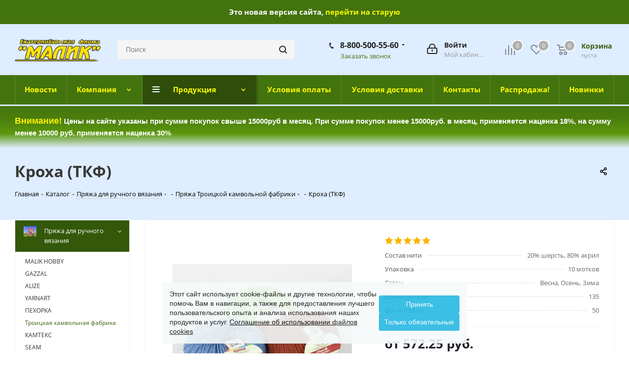

--- FILE ---
content_type: text/html; charset=UTF-8
request_url: https://malik.ru/catalog/pryazha_dlya_ruchnogo_vyazani/troitskaya-kamvolnaya-fabrika/krokha_tkf/
body_size: 54187
content:
<!DOCTYPE html>
<html xmlns="http://www.w3.org/1999/xhtml" xml:lang="ru" lang="ru" >
<head>
	<title>Заказать пряжу Кроха (ТКФ) для вязания — пряжа Малик</title>
	<meta name="viewport" content="initial-scale=1.0, width=device-width" />
	<meta name="HandheldFriendly" content="true" />
	<meta name="yes" content="yes" />
	<meta name="apple-mobile-web-app-status-bar-style" content="black" />
	<meta name="SKYPE_TOOLBAR" content="SKYPE_TOOLBAR_PARSER_COMPATIBLE" />
	<meta http-equiv="Content-Type" content="text/html; charset=UTF-8" />
<meta name="keywords" content="кроха (ткф), троицкая камвольная фабрика" />
<meta name="description" content="Всегда в наличии Троицкая пряжа Кроха (ТКФ) от 572.25 руб. в интернет-магазине «Малик». Купить пряжу из Троицка и другие нитки для вязания с доставкой по России" />
<script data-skip-moving="true">(function(w, d, n) {var cl = "bx-core";var ht = d.documentElement;var htc = ht ? ht.className : undefined;if (htc === undefined || htc.indexOf(cl) !== -1){return;}var ua = n.userAgent;if (/(iPad;)|(iPhone;)/i.test(ua)){cl += " bx-ios";}else if (/Windows/i.test(ua)){cl += ' bx-win';}else if (/Macintosh/i.test(ua)){cl += " bx-mac";}else if (/Linux/i.test(ua) && !/Android/i.test(ua)){cl += " bx-linux";}else if (/Android/i.test(ua)){cl += " bx-android";}cl += (/(ipad|iphone|android|mobile|touch)/i.test(ua) ? " bx-touch" : " bx-no-touch");cl += w.devicePixelRatio && w.devicePixelRatio >= 2? " bx-retina": " bx-no-retina";if (/AppleWebKit/.test(ua)){cl += " bx-chrome";}else if (/Opera/.test(ua)){cl += " bx-opera";}else if (/Firefox/.test(ua)){cl += " bx-firefox";}ht.className = htc ? htc + " " + cl : cl;})(window, document, navigator);</script>






<script type="extension/settings" data-extension="currency.currency-core">{"region":"ru"}</script>



<link rel="shortcut icon" href="/favicon.ico?1750402487" type="image/x-icon" />
<link rel="apple-touch-icon" sizes="180x180" href="/upload/cssinliner_webp/CNext/865/865c01107b98be65664202ab5cfbd89c.webp" />
<meta property="og:description" content="Всегда в наличии Троицкая пряжа Кроха (ТКФ) от 572.25 руб. в интернет-магазине «Малик». Купить пряжу из Троицка и другие нитки для вязания с доставкой по России" />
<meta property="og:image" content="https://malik.ru:443/upload/iblock/366/3665b228d639eb4944457c2b9861eb6e.jpg" />
<link rel="image_src" href="https://malik.ru:443/upload/iblock/366/3665b228d639eb4944457c2b9861eb6e.jpg"  />
<meta property="og:title" content="Заказать пряжу Кроха (ТКФ) для вязания — пряжа Малик" />
<meta property="og:type" content="website" />
<meta property="og:url" content="https://malik.ru:443/catalog/pryazha_dlya_ruchnogo_vyazani/troitskaya-kamvolnaya-fabrika/krokha_tkf/" />
						<link rel="canonical" href="https://malik.ru/catalog/pryazha_dlya_ruchnogo_vyazani/troitskaya-kamvolnaya-fabrika/krokha_tkf/">
	<link rel="preload" href="/bitrix/cache/css/arturgolubev.cssinliner/v551_s1/css_united/75d2db941f003b49c5ada4f8317c367c.css" as="style"><link href="/bitrix/cache/css/arturgolubev.cssinliner/v551_s1/css_united/75d2db941f003b49c5ada4f8317c367c.css"  rel="stylesheet" onerror="document.body.classList.add('agic_reload_css');" />
</head>
<body class="site_s1 fill_bg_y " id="main">
	<div id="panel"></div>
	
	





				<!--'start_frame_cache_basketitems-component-block'-->												<div id="ajax_basket"></div>
					<!--'end_frame_cache_basketitems-component-block'-->							
	<div class="wrapper1  catalog_page basket_normal basket_fill_DARK side_LEFT catalog_icons_Y banner_auto  mheader-vcustom header-vcustom regions_N fill_Y footer-vcustom front-vindex3 mfixed_Y mfixed_view_always title-v3 with_phones">
		
		<div class="header_wrap visible-lg visible-md title-v3">
			<header id="header">
				<div class="" style="padding: 0px"> <!-- maxwidth-theme -->
    <div class="old_site">
        Это новая версия сайта,&nbsp;<a href="https://old.malik.ru/" rel="nofollow">перейти на старую</a>    </div>
</div>
<div class="header-v4 header-wrapper">
    <div class="logo_and_menu-row">
        <div class="logo-row">
            <div class="maxwidth-theme">
                <div class="row">
                    <div class="logo-block col-md-2 col-sm-3">
                        <div class="logo">
                            <a href="/"><img src="/upload/cssinliner_webp/CNext/c86/c86695a447a472626e68550690fd2659.webp" alt="Интернет-магазин пряжи оптом в Екатеринбурге - Малик-оптовый склад пряжи в Екатеринбурге" title="Интернет-магазин пряжи оптом в Екатеринбурге - Малик-оптовый склад пряжи в Екатеринбурге" /></a>                        </div>
                    </div>
                                        <div class="col-md-3 col-lg-3 search_wrap">
                        <div class="search-block inner-table-block">
                            
				<div class="search-wrapper">
				<div id="title-search_fixed">
					<form action="/catalog/" class="search">
						<div class="search-input-div">
							<input class="search-input" id="title-search-input_fixed" type="text" name="q" value="" placeholder="Поиск" size="20" maxlength="50" autocomplete="off" />
						</div>
						<div class="search-button-div">
							<button class="btn btn-search" type="submit" name="s" value="Найти"><i class="svg svg-search svg-black"></i></button>
							<span class="close-block inline-search-hide"><span class="svg svg-close close-icons"></span></span>
						</div>
					</form>
				</div>
			</div>
	                        </div>
                    </div>
                    <div class="right-icons pull-right">
                        <div class="pull-right block-link">
                                                                                    							<!--'start_frame_cache_header-basket-with-compare-block1'-->															<div class="wrap_icon inner-table-block baskets">
										<!--noindex-->
			<a class="basket-link compare  with_price big " href="/catalog/compare.php" title="Список сравниваемых элементов">
		<span class="js-basket-block"><i class="svg inline  svg-inline-compare big" aria-hidden="true" ><svg xmlns="http://www.w3.org/2000/svg" width="21" height="21" viewBox="0 0 21 21">
  <defs>
    <style>
      .comcls-1 {
        fill: #222;
        fill-rule: evenodd;
      }
    </style>
  </defs>
  <path class="comcls-1" d="M20,4h0a1,1,0,0,1,1,1V21H19V5A1,1,0,0,1,20,4ZM14,7h0a1,1,0,0,1,1,1V21H13V8A1,1,0,0,1,14,7ZM8,1A1,1,0,0,1,9,2V21H7V2A1,1,0,0,1,8,1ZM2,9H2a1,1,0,0,1,1,1V21H1V10A1,1,0,0,1,2,9ZM0,0H1V1H0V0ZM0,0H1V1H0V0Z"/>
</svg>
</i><span class="title dark_link">Сравнение</span><span class="count">0</span></span>
	</a>
	<!--/noindex-->											</div>
																		<!-- noindex -->
											<div class="wrap_icon inner-table-block baskets">
											<a rel="nofollow" class="basket-link delay with_price big " href="/basket/#delayed" title="Список отложенных товаров пуст">
							<span class="js-basket-block">
								<i class="svg inline  svg-inline-wish big" aria-hidden="true" ><svg xmlns="http://www.w3.org/2000/svg" width="22.969" height="21" viewBox="0 0 22.969 21">
  <defs>
    <style>
      .whcls-1 {
        fill: #222;
        fill-rule: evenodd;
      }
    </style>
  </defs>
  <path class="whcls-1" d="M21.028,10.68L11.721,20H11.339L2.081,10.79A6.19,6.19,0,0,1,6.178,0a6.118,6.118,0,0,1,5.383,3.259A6.081,6.081,0,0,1,23.032,6.147,6.142,6.142,0,0,1,21.028,10.68ZM19.861,9.172h0l-8.176,8.163H11.369L3.278,9.29l0.01-.009A4.276,4.276,0,0,1,6.277,1.986,4.2,4.2,0,0,1,9.632,3.676l0.012-.01,0.064,0.1c0.077,0.107.142,0.22,0.208,0.334l1.692,2.716,1.479-2.462a4.23,4.23,0,0,1,.39-0.65l0.036-.06L13.52,3.653a4.173,4.173,0,0,1,3.326-1.672A4.243,4.243,0,0,1,19.861,9.172ZM22,20h1v1H22V20Zm0,0h1v1H22V20Z" transform="translate(-0.031)"/>
</svg>
</i>								<span class="title dark_link">Отложенные</span>
								<span class="count">0</span>
							</span>
						</a>
											</div>
																<div class="wrap_icon inner-table-block baskets">
											<a rel="nofollow" class="basket-link basket has_prices with_price big " href="/basket/" title="Корзина пуста">
							<span class="js-basket-block">
								<i class="svg inline  svg-inline-basket big" aria-hidden="true" ><svg xmlns="http://www.w3.org/2000/svg" width="22" height="21" viewBox="0 0 22 21">
  <defs>
    <style>
      .cls-1 {
        fill: #222;
        fill-rule: evenodd;
      }
    </style>
  </defs>
  <path data-name="Ellipse 2 copy 6" class="cls-1" d="M1507,122l-0.99,1.009L1492,123l-1-1-1-9h-3a0.88,0.88,0,0,1-1-1,1.059,1.059,0,0,1,1.22-1h2.45c0.31,0,.63.006,0.63,0.006a1.272,1.272,0,0,1,1.4.917l0.41,3.077H1507l1,1v1ZM1492.24,117l0.43,3.995h12.69l0.82-4Zm2.27,7.989a3.5,3.5,0,1,1-3.5,3.5A3.495,3.495,0,0,1,1494.51,124.993Zm8.99,0a3.5,3.5,0,1,1-3.49,3.5A3.5,3.5,0,0,1,1503.5,124.993Zm-9,2.006a1.5,1.5,0,1,1-1.5,1.5A1.5,1.5,0,0,1,1494.5,127Zm9,0a1.5,1.5,0,1,1-1.5,1.5A1.5,1.5,0,0,1,1503.5,127Z" transform="translate(-1486 -111)"/>
</svg>
</i>																	<span class="wrap">
																<span class="title dark_link">Корзина</span>
																	<span class="prices">пуста</span>
									</span>
																<span class="count">0</span>
							</span>
						</a>
											</div>
										<!-- /noindex -->
							<!--'end_frame_cache_header-basket-with-compare-block1'-->			                        </div>
                        <div class="pull-right">
                            <div class="wrap_icon inner-table-block">
                                
		<!--'start_frame_cache_header-auth-block1'-->			<!-- noindex --><a rel="nofollow" title="Мой кабинет" class="personal-link dark-color animate-load" data-event="jqm" data-param-type="auth" data-param-backurl="/catalog/pryazha_dlya_ruchnogo_vyazani/troitskaya-kamvolnaya-fabrika/krokha_tkf/" data-name="auth" href="/personal/"><i class="svg inline big svg-inline-cabinet" aria-hidden="true" title="Мой кабинет"><svg xmlns="http://www.w3.org/2000/svg" width="21" height="21" viewBox="0 0 21 21">
  <defs>
    <style>
      .loccls-1 {
        fill: #222;
        fill-rule: evenodd;
      }
    </style>
  </defs>
  <path data-name="Rounded Rectangle 110" class="loccls-1" d="M1433,132h-15a3,3,0,0,1-3-3v-7a3,3,0,0,1,3-3h1v-2a6,6,0,0,1,6-6h1a6,6,0,0,1,6,6v2h1a3,3,0,0,1,3,3v7A3,3,0,0,1,1433,132Zm-3-15a4,4,0,0,0-4-4h-1a4,4,0,0,0-4,4v2h9v-2Zm4,5a1,1,0,0,0-1-1h-15a1,1,0,0,0-1,1v7a1,1,0,0,0,1,1h15a1,1,0,0,0,1-1v-7Zm-8,3.9v1.6a0.5,0.5,0,1,1-1,0v-1.6A1.5,1.5,0,1,1,1426,125.9Z" transform="translate(-1415 -111)"/>
</svg>
</i><span class="wrap"><span class="name">Войти</span><span class="title">Мой кабинет</span></span></a><!-- /noindex -->		<!--'end_frame_cache_header-auth-block1'-->
	                            </div>
                        </div>
                                                    <div class="pull-right">
                                <div class="wrap_icon inner-table-block">
                                    <div class="phone-block">
                                        
		
											<!-- noindex -->
			<div class="phone with_dropdown">
				<i class="svg svg-phone"></i>
				<a rel="nofollow" href="tel:88005005560">8-800-500-55-60</a>
									<div class="dropdown">
						<div class="wrap">
																							<div class="more_phone"><a rel="nofollow" href="tel:79122291555">7 (912) 229-15-55</a></div>
													</div>
					</div>
							</div>
			<!-- /noindex -->
					
		
	                                                                                    <div class="callback-block">
                                                <span class="animate-load twosmallfont colored" data-event="jqm"
                                                      data-param-form_id="CALLBACK"
                                                      data-name="callback">Заказать звонок</span>
                                            </div>
                                                                            </div>
                                </div>
                            </div>
                                            </div>
                </div>
            </div>
        </div>    </div>
    <div class="menu-row middle-block bgcolored">
        <div class="maxwidth-theme">
            <div class="row">
                <div class="col-md-12">
                    <div class="menu-only">
                        <nav class="mega-menu sliced">
                            	<div class="table-menu">
		<table>
			<tr>
									
										<td class="menu-item unvisible    ">
						<div class="wrap">
							<a class="" href="/company/news/">
								<div>
																		Новости									<div class="line-wrapper"><span class="line"></span></div>
								</div>
							</a>
													</div>
					</td>
									
										<td class="menu-item unvisible dropdown   ">
						<div class="wrap">
							<a class="dropdown-toggle" href="/company/">
								<div>
																		Компания									<div class="line-wrapper"><span class="line"></span></div>
								</div>
							</a>
															<span class="tail"></span>
								<ul class="dropdown-menu">
																																							<li class="  ">
																						<a href="/company/news/" title="Новости"><span class="name">Новости</span></a>
																					</li>
																																							<li class="  ">
																						<a href="/include/licenses_detail.php" title="Политика"><span class="name">Политика</span></a>
																					</li>
																	</ul>
													</div>
					</td>
									
										<td class="menu-item unvisible dropdown catalog wide_menu  active">
						<div class="wrap">
							<a class="dropdown-toggle" href="/catalog/">
								<div>
																		Продукция									<div class="line-wrapper"><span class="line"></span></div>
								</div>
							</a>
															<span class="tail"></span>
								<ul class="dropdown-menu">
																																							<li class=" active has_img">
																								<div class="menu_img"><img src="/upload/cssinliner_webp/resize_cache/iblock/4d8/60_60_0/4d8c572dd47b5be7cd95ac1b379ad147.webp" alt="Пряжа для ручного вязания" title="Пряжа для ручного вязания" /></div>
																																		<a href="/catalog/pryazha_dlya_ruchnogo_vyazani/" title="Пряжа для ручного вязания"><span class="name">Пряжа для ручного вязания</span></a>
																					</li>
																																							<li class="  has_img">
																								<div class="menu_img"><img src="/upload/cssinliner_webp/resize_cache/iblock/078/17tjhaiak4qumr2nfjap1ciefop5ma9b/60_60_0/ava1х1.webp" alt="Пряжа по виду" title="Пряжа по виду" /></div>
																																		<a href="/catalog/pryazha_po_vidu/" title="Пряжа по виду"><span class="name">Пряжа по виду</span></a>
																					</li>
																																							<li class="  has_img">
																								<div class="menu_img"><img src="/upload/cssinliner_webp/resize_cache/iblock/8c6/qtstp7kfw9h6d9dkn4ahsz59gtwdryis/60_60_0/тафтинг.webp" alt="Пряжа для тафтинга" title="Пряжа для тафтинга" /></div>
																																		<a href="/catalog/pryazha_dlya_taftinga_/" title="Пряжа для тафтинга"><span class="name">Пряжа для тафтинга</span></a>
																					</li>
																																							<li class="  has_img">
																								<div class="menu_img"><img src="/upload/cssinliner_webp/resize_cache/iblock/0b3/60_60_0/0b38d76cb9fb2febd23d53d1aa5520ae.webp" alt="Шерсть для валяния" title="Шерсть для валяния" /></div>
																																		<a href="/catalog/sherst-dlya-valyaniya/" title="Шерсть для валяния"><span class="name">Шерсть для валяния</span></a>
																					</li>
																																							<li class="  has_img">
																								<div class="menu_img"><img src="/upload/cssinliner_webp/resize_cache/iblock/ff5/60_60_0/ff5dd8ea2ce997a5c977c23ccf93c96d.webp" alt="Фурнитура для вязания" title="Фурнитура для вязания" /></div>
																																		<a href="/catalog/furnitura-dlya-vyazaniya/" title="Фурнитура для вязания"><span class="name">Фурнитура для вязания</span></a>
																					</li>
																																							<li class="  has_img">
																								<div class="menu_img"><img src="/upload/cssinliner_webp/resize_cache/iblock/fba/60_60_0/fba0b96e198238a5b3093cb2c9fc6cf7.webp" alt="Помпоны меховые натуральные" title="Помпоны меховые натуральные" /></div>
																																		<a href="/catalog/pompony-mekhovye-naturalnye/" title="Помпоны меховые натуральные"><span class="name">Помпоны меховые натуральные</span></a>
																					</li>
																																							<li class="  ">
																						<a href="/catalog/niti_dlya_rukodeliya/" title="Нити для рукоделия"><span class="name">Нити для рукоделия</span></a>
																					</li>
																																							<li class="  has_img">
																								<div class="menu_img"><img src="/upload/cssinliner_webp/resize_cache/iblock/d5b/60_60_0/d5be17256125d9997198282e355e0840.webp" alt="Наборы для вышивания и творчества" title="Наборы для вышивания и творчества" /></div>
																																		<a href="/catalog/nabory_dlya_vyshivaniya_i_tvorchestva/" title="Наборы для вышивания и творчества"><span class="name">Наборы для вышивания и творчества</span></a>
																					</li>
																																							<li class="  has_img">
																								<div class="menu_img"><img src="/upload/cssinliner_webp/resize_cache/iblock/166/60_60_0/16604bdeeb557aa20e28106b865def5e.webp" alt="ЖУРНАЛЫ" title="ЖУРНАЛЫ" /></div>
																																		<a href="/catalog/zhurnaly/" title="ЖУРНАЛЫ"><span class="name">ЖУРНАЛЫ</span></a>
																					</li>
																																							<li class="  has_img">
																								<div class="menu_img"><img src="/upload/cssinliner_webp/resize_cache/iblock/c6c/60_60_0/c6c922dbb6d7eefcb7a2df99bda9c97c.webp" alt="Акции" title="Акции" /></div>
																																		<a href="/catalog/aktsiya/" title="Акции"><span class="name">Акции</span></a>
																					</li>
																																							<li class="  has_img">
																								<div class="menu_img"><img src="/upload/cssinliner_webp/resize_cache/iblock/e13/60_60_0/e131e5df266755ccf3c5f45d5fd364b4.webp" alt="Распродажа" title="Распродажа" /></div>
																																		<a href="/catalog/rasprodazha/" title="Распродажа"><span class="name">Распродажа</span></a>
																					</li>
																	</ul>
													</div>
					</td>
									
										<td class="menu-item unvisible    ">
						<div class="wrap">
							<a class="" href="/help/payment/">
								<div>
																		Условия оплаты									<div class="line-wrapper"><span class="line"></span></div>
								</div>
							</a>
													</div>
					</td>
									
										<td class="menu-item unvisible    ">
						<div class="wrap">
							<a class="" href="/help/delivery/">
								<div>
																		Условия доставки									<div class="line-wrapper"><span class="line"></span></div>
								</div>
							</a>
													</div>
					</td>
									
										<td class="menu-item unvisible    ">
						<div class="wrap">
							<a class="" href="/contacts/">
								<div>
																		Контакты									<div class="line-wrapper"><span class="line"></span></div>
								</div>
							</a>
													</div>
					</td>
									
										<td class="menu-item unvisible    ">
						<div class="wrap">
							<a class="" href="/catalog/rasprodazha/">
								<div>
																		Распродажа!									<div class="line-wrapper"><span class="line"></span></div>
								</div>
							</a>
													</div>
					</td>
									
										<td class="menu-item unvisible    ">
						<div class="wrap">
							<a class="" href="/new/">
								<div>
																		Новинки									<div class="line-wrapper"><span class="line"></span></div>
								</div>
							</a>
													</div>
					</td>
				
				<td class="menu-item dropdown js-dropdown nosave unvisible">
					<div class="wrap">
						<a class="dropdown-toggle more-items" href="#">
							<span>Ещё</span>
						</a>
						<span class="tail"></span>
						<ul class="dropdown-menu"></ul>
					</div>
				</td>

			</tr>
		</table>
	</div>
                        </nav>
                    </div>
                        <div class="pass-through_text">
        <span style="color: #ffff00; font-size: 12pt;"><b><span style="color: #fff100;">Внимание</span></b><span style="color: #fff100;">!</span></span> <span style="color: #ffffff; font-size: 11pt;">Цены на сайте указаны при сумме покупок свыше 15000руб в месяц. При сумме покупок менее 15000руб. в месяц, применяется наценка 18%, на сумму менее 10000 руб. применяется наценка 30%</span><br>    <div>
                </div>
            </div>
        </div>
    </div>
    <div class="line-row visible-xs"></div>
</div>			</header>
		</div>
		
					<div id="headerfixed">
				<div class="maxwidth-theme">
    <div class="logo-row v2 row margin0 menu-row">
        <div class="inner-table-block nopadding logo-block">
            <div class="logo">
                <a href="/"><img src="/upload/cssinliner_webp/CNext/c86/c86695a447a472626e68550690fd2659.webp" alt="Интернет-магазин пряжи оптом в Екатеринбурге - Малик-оптовый склад пряжи в Екатеринбурге" title="Интернет-магазин пряжи оптом в Екатеринбурге - Малик-оптовый склад пряжи в Екатеринбурге" /></a>            </div>
        </div>
        <div class="inner-table-block menu-block">
            <div class="navs table-menu js-nav">
                <nav class="mega-menu sliced">
                    	<div class="table-menu">
		<table>
			<tr>
									
										<td class="menu-item unvisible    ">
						<div class="wrap">
							<a class="" href="/company/news/">
								<div>
																		Новости									<div class="line-wrapper"><span class="line"></span></div>
								</div>
							</a>
													</div>
					</td>
									
										<td class="menu-item unvisible dropdown   ">
						<div class="wrap">
							<a class="dropdown-toggle" href="/company/">
								<div>
																		Компания									<div class="line-wrapper"><span class="line"></span></div>
								</div>
							</a>
															<span class="tail"></span>
								<ul class="dropdown-menu">
																																							<li class="  ">
																						<a href="/company/news/" title="Новости"><span class="name">Новости</span></a>
																					</li>
																																							<li class="  ">
																						<a href="/include/licenses_detail.php" title="Политика"><span class="name">Политика</span></a>
																					</li>
																	</ul>
													</div>
					</td>
									
										<td class="menu-item unvisible dropdown catalog wide_menu  active">
						<div class="wrap">
							<a class="dropdown-toggle" href="/catalog/">
								<div>
																		Продукция									<div class="line-wrapper"><span class="line"></span></div>
								</div>
							</a>
															<span class="tail"></span>
								<ul class="dropdown-menu">
																																							<li class=" active has_img">
																								<div class="menu_img"><img src="/upload/cssinliner_webp/resize_cache/iblock/4d8/60_60_0/4d8c572dd47b5be7cd95ac1b379ad147.webp" alt="Пряжа для ручного вязания" title="Пряжа для ручного вязания" /></div>
																																		<a href="/catalog/pryazha_dlya_ruchnogo_vyazani/" title="Пряжа для ручного вязания"><span class="name">Пряжа для ручного вязания</span></a>
																					</li>
																																							<li class="  has_img">
																								<div class="menu_img"><img src="/upload/cssinliner_webp/resize_cache/iblock/078/17tjhaiak4qumr2nfjap1ciefop5ma9b/60_60_0/ava1х1.webp" alt="Пряжа по виду" title="Пряжа по виду" /></div>
																																		<a href="/catalog/pryazha_po_vidu/" title="Пряжа по виду"><span class="name">Пряжа по виду</span></a>
																					</li>
																																							<li class="  has_img">
																								<div class="menu_img"><img src="/upload/cssinliner_webp/resize_cache/iblock/8c6/qtstp7kfw9h6d9dkn4ahsz59gtwdryis/60_60_0/тафтинг.webp" alt="Пряжа для тафтинга" title="Пряжа для тафтинга" /></div>
																																		<a href="/catalog/pryazha_dlya_taftinga_/" title="Пряжа для тафтинга"><span class="name">Пряжа для тафтинга</span></a>
																					</li>
																																							<li class="  has_img">
																								<div class="menu_img"><img src="/upload/cssinliner_webp/resize_cache/iblock/0b3/60_60_0/0b38d76cb9fb2febd23d53d1aa5520ae.webp" alt="Шерсть для валяния" title="Шерсть для валяния" /></div>
																																		<a href="/catalog/sherst-dlya-valyaniya/" title="Шерсть для валяния"><span class="name">Шерсть для валяния</span></a>
																					</li>
																																							<li class="  has_img">
																								<div class="menu_img"><img src="/upload/cssinliner_webp/resize_cache/iblock/ff5/60_60_0/ff5dd8ea2ce997a5c977c23ccf93c96d.webp" alt="Фурнитура для вязания" title="Фурнитура для вязания" /></div>
																																		<a href="/catalog/furnitura-dlya-vyazaniya/" title="Фурнитура для вязания"><span class="name">Фурнитура для вязания</span></a>
																					</li>
																																							<li class="  has_img">
																								<div class="menu_img"><img src="/upload/cssinliner_webp/resize_cache/iblock/fba/60_60_0/fba0b96e198238a5b3093cb2c9fc6cf7.webp" alt="Помпоны меховые натуральные" title="Помпоны меховые натуральные" /></div>
																																		<a href="/catalog/pompony-mekhovye-naturalnye/" title="Помпоны меховые натуральные"><span class="name">Помпоны меховые натуральные</span></a>
																					</li>
																																							<li class="  ">
																						<a href="/catalog/niti_dlya_rukodeliya/" title="Нити для рукоделия"><span class="name">Нити для рукоделия</span></a>
																					</li>
																																							<li class="  has_img">
																								<div class="menu_img"><img src="/upload/cssinliner_webp/resize_cache/iblock/d5b/60_60_0/d5be17256125d9997198282e355e0840.webp" alt="Наборы для вышивания и творчества" title="Наборы для вышивания и творчества" /></div>
																																		<a href="/catalog/nabory_dlya_vyshivaniya_i_tvorchestva/" title="Наборы для вышивания и творчества"><span class="name">Наборы для вышивания и творчества</span></a>
																					</li>
																																							<li class="  has_img">
																								<div class="menu_img"><img src="/upload/cssinliner_webp/resize_cache/iblock/166/60_60_0/16604bdeeb557aa20e28106b865def5e.webp" alt="ЖУРНАЛЫ" title="ЖУРНАЛЫ" /></div>
																																		<a href="/catalog/zhurnaly/" title="ЖУРНАЛЫ"><span class="name">ЖУРНАЛЫ</span></a>
																					</li>
																																							<li class="  has_img">
																								<div class="menu_img"><img src="/upload/cssinliner_webp/resize_cache/iblock/c6c/60_60_0/c6c922dbb6d7eefcb7a2df99bda9c97c.webp" alt="Акции" title="Акции" /></div>
																																		<a href="/catalog/aktsiya/" title="Акции"><span class="name">Акции</span></a>
																					</li>
																																							<li class="  has_img">
																								<div class="menu_img"><img src="/upload/cssinliner_webp/resize_cache/iblock/e13/60_60_0/e131e5df266755ccf3c5f45d5fd364b4.webp" alt="Распродажа" title="Распродажа" /></div>
																																		<a href="/catalog/rasprodazha/" title="Распродажа"><span class="name">Распродажа</span></a>
																					</li>
																	</ul>
													</div>
					</td>
									
										<td class="menu-item unvisible    ">
						<div class="wrap">
							<a class="" href="/help/payment/">
								<div>
																		Условия оплаты									<div class="line-wrapper"><span class="line"></span></div>
								</div>
							</a>
													</div>
					</td>
									
										<td class="menu-item unvisible    ">
						<div class="wrap">
							<a class="" href="/help/delivery/">
								<div>
																		Условия доставки									<div class="line-wrapper"><span class="line"></span></div>
								</div>
							</a>
													</div>
					</td>
									
										<td class="menu-item unvisible    ">
						<div class="wrap">
							<a class="" href="/contacts/">
								<div>
																		Контакты									<div class="line-wrapper"><span class="line"></span></div>
								</div>
							</a>
													</div>
					</td>
									
										<td class="menu-item unvisible    ">
						<div class="wrap">
							<a class="" href="/catalog/rasprodazha/">
								<div>
																		Распродажа!									<div class="line-wrapper"><span class="line"></span></div>
								</div>
							</a>
													</div>
					</td>
									
										<td class="menu-item unvisible    ">
						<div class="wrap">
							<a class="" href="/new/">
								<div>
																		Новинки									<div class="line-wrapper"><span class="line"></span></div>
								</div>
							</a>
													</div>
					</td>
				
				<td class="menu-item dropdown js-dropdown nosave unvisible">
					<div class="wrap">
						<a class="dropdown-toggle more-items" href="#">
							<span>Ещё</span>
						</a>
						<span class="tail"></span>
						<ul class="dropdown-menu"></ul>
					</div>
				</td>

			</tr>
		</table>
	</div>
                </nav>
            </div>
        </div>
        <div class="inner-table-block nopadding small-block">
            <div class="wrap_icon wrap_cabinet">
                
		<!--'start_frame_cache_header-auth-block2'-->			<!-- noindex --><a rel="nofollow" title="Мой кабинет" class="personal-link dark-color animate-load" data-event="jqm" data-param-type="auth" data-param-backurl="/catalog/pryazha_dlya_ruchnogo_vyazani/troitskaya-kamvolnaya-fabrika/krokha_tkf/" data-name="auth" href="/personal/"><i class="svg inline big svg-inline-cabinet" aria-hidden="true" title="Мой кабинет"><svg xmlns="http://www.w3.org/2000/svg" width="21" height="21" viewBox="0 0 21 21">
  <defs>
    <style>
      .loccls-1 {
        fill: #222;
        fill-rule: evenodd;
      }
    </style>
  </defs>
  <path data-name="Rounded Rectangle 110" class="loccls-1" d="M1433,132h-15a3,3,0,0,1-3-3v-7a3,3,0,0,1,3-3h1v-2a6,6,0,0,1,6-6h1a6,6,0,0,1,6,6v2h1a3,3,0,0,1,3,3v7A3,3,0,0,1,1433,132Zm-3-15a4,4,0,0,0-4-4h-1a4,4,0,0,0-4,4v2h9v-2Zm4,5a1,1,0,0,0-1-1h-15a1,1,0,0,0-1,1v7a1,1,0,0,0,1,1h15a1,1,0,0,0,1-1v-7Zm-8,3.9v1.6a0.5,0.5,0,1,1-1,0v-1.6A1.5,1.5,0,1,1,1426,125.9Z" transform="translate(-1415 -111)"/>
</svg>
</i></a><!-- /noindex -->		<!--'end_frame_cache_header-auth-block2'-->
	            </div>
        </div>
                        							<!--'start_frame_cache_header-basket-with-compare-block2'-->														<!--noindex-->
			<a class="basket-link compare  inner-table-block nopadding big " href="/catalog/compare.php" title="Список сравниваемых элементов">
		<span class="js-basket-block"><i class="svg inline  svg-inline-compare big" aria-hidden="true" ><svg xmlns="http://www.w3.org/2000/svg" width="21" height="21" viewBox="0 0 21 21">
  <defs>
    <style>
      .comcls-1 {
        fill: #222;
        fill-rule: evenodd;
      }
    </style>
  </defs>
  <path class="comcls-1" d="M20,4h0a1,1,0,0,1,1,1V21H19V5A1,1,0,0,1,20,4ZM14,7h0a1,1,0,0,1,1,1V21H13V8A1,1,0,0,1,14,7ZM8,1A1,1,0,0,1,9,2V21H7V2A1,1,0,0,1,8,1ZM2,9H2a1,1,0,0,1,1,1V21H1V10A1,1,0,0,1,2,9ZM0,0H1V1H0V0ZM0,0H1V1H0V0Z"/>
</svg>
</i><span class="title dark_link">Сравнение</span><span class="count">0</span></span>
	</a>
	<!--/noindex-->																		<!-- noindex -->
											<a rel="nofollow" class="basket-link delay inner-table-block nopadding big " href="/basket/#delayed" title="Список отложенных товаров пуст">
							<span class="js-basket-block">
								<i class="svg inline  svg-inline-wish big" aria-hidden="true" ><svg xmlns="http://www.w3.org/2000/svg" width="22.969" height="21" viewBox="0 0 22.969 21">
  <defs>
    <style>
      .whcls-1 {
        fill: #222;
        fill-rule: evenodd;
      }
    </style>
  </defs>
  <path class="whcls-1" d="M21.028,10.68L11.721,20H11.339L2.081,10.79A6.19,6.19,0,0,1,6.178,0a6.118,6.118,0,0,1,5.383,3.259A6.081,6.081,0,0,1,23.032,6.147,6.142,6.142,0,0,1,21.028,10.68ZM19.861,9.172h0l-8.176,8.163H11.369L3.278,9.29l0.01-.009A4.276,4.276,0,0,1,6.277,1.986,4.2,4.2,0,0,1,9.632,3.676l0.012-.01,0.064,0.1c0.077,0.107.142,0.22,0.208,0.334l1.692,2.716,1.479-2.462a4.23,4.23,0,0,1,.39-0.65l0.036-.06L13.52,3.653a4.173,4.173,0,0,1,3.326-1.672A4.243,4.243,0,0,1,19.861,9.172ZM22,20h1v1H22V20Zm0,0h1v1H22V20Z" transform="translate(-0.031)"/>
</svg>
</i>								<span class="title dark_link">Отложенные</span>
								<span class="count">0</span>
							</span>
						</a>
																<a rel="nofollow" class="basket-link basket  inner-table-block nopadding big " href="/basket/" title="Корзина пуста">
							<span class="js-basket-block">
								<i class="svg inline  svg-inline-basket big" aria-hidden="true" ><svg xmlns="http://www.w3.org/2000/svg" width="22" height="21" viewBox="0 0 22 21">
  <defs>
    <style>
      .cls-1 {
        fill: #222;
        fill-rule: evenodd;
      }
    </style>
  </defs>
  <path data-name="Ellipse 2 copy 6" class="cls-1" d="M1507,122l-0.99,1.009L1492,123l-1-1-1-9h-3a0.88,0.88,0,0,1-1-1,1.059,1.059,0,0,1,1.22-1h2.45c0.31,0,.63.006,0.63,0.006a1.272,1.272,0,0,1,1.4.917l0.41,3.077H1507l1,1v1ZM1492.24,117l0.43,3.995h12.69l0.82-4Zm2.27,7.989a3.5,3.5,0,1,1-3.5,3.5A3.495,3.495,0,0,1,1494.51,124.993Zm8.99,0a3.5,3.5,0,1,1-3.49,3.5A3.5,3.5,0,0,1,1503.5,124.993Zm-9,2.006a1.5,1.5,0,1,1-1.5,1.5A1.5,1.5,0,0,1,1494.5,127Zm9,0a1.5,1.5,0,1,1-1.5,1.5A1.5,1.5,0,0,1,1503.5,127Z" transform="translate(-1486 -111)"/>
</svg>
</i>																<span class="title dark_link">Корзина</span>
																<span class="count">0</span>
							</span>
						</a>
										<!-- /noindex -->
							<!--'end_frame_cache_header-basket-with-compare-block2'-->			    </div>
</div>			</div>
		
		<div id="mobileheader" class="visible-xs visible-sm">
			<div class="mobileheader-v1">
	<div class="burger pull-left">
		<i class="svg inline  svg-inline-burger dark" aria-hidden="true" ><svg xmlns="http://www.w3.org/2000/svg" width="18" height="16" viewBox="0 0 18 16">
  <defs>
    <style>
      .cls-1 {
        fill: #fff;
        fill-rule: evenodd;
      }
    </style>
  </defs>
  <path data-name="Rounded Rectangle 81 copy 2" class="cls-1" d="M330,114h16a1,1,0,0,1,1,1h0a1,1,0,0,1-1,1H330a1,1,0,0,1-1-1h0A1,1,0,0,1,330,114Zm0,7h16a1,1,0,0,1,1,1h0a1,1,0,0,1-1,1H330a1,1,0,0,1-1-1h0A1,1,0,0,1,330,121Zm0,7h16a1,1,0,0,1,1,1h0a1,1,0,0,1-1,1H330a1,1,0,0,1-1-1h0A1,1,0,0,1,330,128Z" transform="translate(-329 -114)"/>
</svg>
</i>		<i class="svg inline  svg-inline-close dark" aria-hidden="true" ><svg xmlns="http://www.w3.org/2000/svg" width="16" height="16" viewBox="0 0 16 16">
  <defs>
    <style>
      .cccls-1 {
        fill: #222;
        fill-rule: evenodd;
      }
    </style>
  </defs>
  <path data-name="Rounded Rectangle 114 copy 3" class="cccls-1" d="M334.411,138l6.3,6.3a1,1,0,0,1,0,1.414,0.992,0.992,0,0,1-1.408,0l-6.3-6.306-6.3,6.306a1,1,0,0,1-1.409-1.414l6.3-6.3-6.293-6.3a1,1,0,0,1,1.409-1.414l6.3,6.3,6.3-6.3A1,1,0,0,1,340.7,131.7Z" transform="translate(-325 -130)"/>
</svg>
</i>	</div>
	<div class="logo-block pull-left">
		<div class="logo">
			<a href="/"><img src="/upload/cssinliner_webp/CNext/c86/c86695a447a472626e68550690fd2659.webp" alt="Интернет-магазин пряжи оптом в Екатеринбурге - Малик-оптовый склад пряжи в Екатеринбурге" title="Интернет-магазин пряжи оптом в Екатеринбурге - Малик-оптовый склад пряжи в Екатеринбурге" /></a>		</div>
	</div>
	<div class="right-icons pull-right">
		<div class="pull-right">
			<div class="wrap_icon">
				<button class="top-btn inline-search-show twosmallfont">
					<i class="svg inline  svg-inline-search big" aria-hidden="true" ><svg xmlns="http://www.w3.org/2000/svg" width="21" height="21" viewBox="0 0 21 21">
  <defs>
    <style>
      .sscls-1 {
        fill: #222;
        fill-rule: evenodd;
      }
    </style>
  </defs>
  <path data-name="Rounded Rectangle 106" class="sscls-1" d="M1590.71,131.709a1,1,0,0,1-1.42,0l-4.68-4.677a9.069,9.069,0,1,1,1.42-1.427l4.68,4.678A1,1,0,0,1,1590.71,131.709ZM1579,113a7,7,0,1,0,7,7A7,7,0,0,0,1579,113Z" transform="translate(-1570 -111)"/>
</svg>
</i>				</button>
			</div>
		</div>
		<div class="pull-right">
			<div class="wrap_icon wrap_basket">
											<!--'start_frame_cache_header-basket-with-compare-block3'-->														<!--noindex-->
			<a class="basket-link compare   big " href="/catalog/compare.php" title="Список сравниваемых элементов">
		<span class="js-basket-block"><i class="svg inline  svg-inline-compare big" aria-hidden="true" ><svg xmlns="http://www.w3.org/2000/svg" width="21" height="21" viewBox="0 0 21 21">
  <defs>
    <style>
      .comcls-1 {
        fill: #222;
        fill-rule: evenodd;
      }
    </style>
  </defs>
  <path class="comcls-1" d="M20,4h0a1,1,0,0,1,1,1V21H19V5A1,1,0,0,1,20,4ZM14,7h0a1,1,0,0,1,1,1V21H13V8A1,1,0,0,1,14,7ZM8,1A1,1,0,0,1,9,2V21H7V2A1,1,0,0,1,8,1ZM2,9H2a1,1,0,0,1,1,1V21H1V10A1,1,0,0,1,2,9ZM0,0H1V1H0V0ZM0,0H1V1H0V0Z"/>
</svg>
</i><span class="title dark_link">Сравнение</span><span class="count">0</span></span>
	</a>
	<!--/noindex-->																		<!-- noindex -->
											<a rel="nofollow" class="basket-link delay  big " href="/basket/#delayed" title="Список отложенных товаров пуст">
							<span class="js-basket-block">
								<i class="svg inline  svg-inline-wish big" aria-hidden="true" ><svg xmlns="http://www.w3.org/2000/svg" width="22.969" height="21" viewBox="0 0 22.969 21">
  <defs>
    <style>
      .whcls-1 {
        fill: #222;
        fill-rule: evenodd;
      }
    </style>
  </defs>
  <path class="whcls-1" d="M21.028,10.68L11.721,20H11.339L2.081,10.79A6.19,6.19,0,0,1,6.178,0a6.118,6.118,0,0,1,5.383,3.259A6.081,6.081,0,0,1,23.032,6.147,6.142,6.142,0,0,1,21.028,10.68ZM19.861,9.172h0l-8.176,8.163H11.369L3.278,9.29l0.01-.009A4.276,4.276,0,0,1,6.277,1.986,4.2,4.2,0,0,1,9.632,3.676l0.012-.01,0.064,0.1c0.077,0.107.142,0.22,0.208,0.334l1.692,2.716,1.479-2.462a4.23,4.23,0,0,1,.39-0.65l0.036-.06L13.52,3.653a4.173,4.173,0,0,1,3.326-1.672A4.243,4.243,0,0,1,19.861,9.172ZM22,20h1v1H22V20Zm0,0h1v1H22V20Z" transform="translate(-0.031)"/>
</svg>
</i>								<span class="title dark_link">Отложенные</span>
								<span class="count">0</span>
							</span>
						</a>
																<a rel="nofollow" class="basket-link basket   big " href="/basket/" title="Корзина пуста">
							<span class="js-basket-block">
								<i class="svg inline  svg-inline-basket big" aria-hidden="true" ><svg xmlns="http://www.w3.org/2000/svg" width="22" height="21" viewBox="0 0 22 21">
  <defs>
    <style>
      .cls-1 {
        fill: #222;
        fill-rule: evenodd;
      }
    </style>
  </defs>
  <path data-name="Ellipse 2 copy 6" class="cls-1" d="M1507,122l-0.99,1.009L1492,123l-1-1-1-9h-3a0.88,0.88,0,0,1-1-1,1.059,1.059,0,0,1,1.22-1h2.45c0.31,0,.63.006,0.63,0.006a1.272,1.272,0,0,1,1.4.917l0.41,3.077H1507l1,1v1ZM1492.24,117l0.43,3.995h12.69l0.82-4Zm2.27,7.989a3.5,3.5,0,1,1-3.5,3.5A3.495,3.495,0,0,1,1494.51,124.993Zm8.99,0a3.5,3.5,0,1,1-3.49,3.5A3.5,3.5,0,0,1,1503.5,124.993Zm-9,2.006a1.5,1.5,0,1,1-1.5,1.5A1.5,1.5,0,0,1,1494.5,127Zm9,0a1.5,1.5,0,1,1-1.5,1.5A1.5,1.5,0,0,1,1503.5,127Z" transform="translate(-1486 -111)"/>
</svg>
</i>																<span class="title dark_link">Корзина</span>
																<span class="count">0</span>
							</span>
						</a>
										<!-- /noindex -->
							<!--'end_frame_cache_header-basket-with-compare-block3'-->						</div>
		</div>
		<div class="pull-right">
			<div class="wrap_icon wrap_cabinet">
				
		<!--'start_frame_cache_header-auth-block3'-->			<!-- noindex --><a rel="nofollow" title="Мой кабинет" class="personal-link dark-color animate-load" data-event="jqm" data-param-type="auth" data-param-backurl="/catalog/pryazha_dlya_ruchnogo_vyazani/troitskaya-kamvolnaya-fabrika/krokha_tkf/" data-name="auth" href="/personal/"><i class="svg inline big svg-inline-cabinet" aria-hidden="true" title="Мой кабинет"><svg xmlns="http://www.w3.org/2000/svg" width="21" height="21" viewBox="0 0 21 21">
  <defs>
    <style>
      .loccls-1 {
        fill: #222;
        fill-rule: evenodd;
      }
    </style>
  </defs>
  <path data-name="Rounded Rectangle 110" class="loccls-1" d="M1433,132h-15a3,3,0,0,1-3-3v-7a3,3,0,0,1,3-3h1v-2a6,6,0,0,1,6-6h1a6,6,0,0,1,6,6v2h1a3,3,0,0,1,3,3v7A3,3,0,0,1,1433,132Zm-3-15a4,4,0,0,0-4-4h-1a4,4,0,0,0-4,4v2h9v-2Zm4,5a1,1,0,0,0-1-1h-15a1,1,0,0,0-1,1v7a1,1,0,0,0,1,1h15a1,1,0,0,0,1-1v-7Zm-8,3.9v1.6a0.5,0.5,0,1,1-1,0v-1.6A1.5,1.5,0,1,1,1426,125.9Z" transform="translate(-1415 -111)"/>
</svg>
</i></a><!-- /noindex -->		<!--'end_frame_cache_header-auth-block3'-->
				</div>
		</div>
	</div>
</div>
<div class="old_site">
        Это новая версия сайта,&nbsp;<a href="https://old.malik.ru/" rel="nofollow">перейти на старую</a>    </div>
</div>
<div class="mobile_header_warning">
    <span style="color: #ffff00; font-size: 12pt;"><b><span style="color: #fff100;">Внимание</span></b><span style="color: #fff100;">!</span></span> <span style="color: #ffffff; font-size: 11pt;">Цены на сайте указаны при сумме покупок свыше 15000руб в месяц. При сумме покупок менее 15000руб. в месяц, применяется наценка 18%, на сумму менее 10000 руб. применяется наценка 30%</span><br></div>			<div id="mobilemenu" class="leftside">
				<div class="mobilemenu-v1 scroller">
	<div class="wrap">
			<div class="menu top">
		<ul class="top">
															<li>
					<a class="dark-color" href="/company/news/" title="Новости">
						<span>Новости</span>
											</a>
									</li>
															<li>
					<a class="dark-color parent" href="/company/" title="Компания">
						<span>Компания</span>
													<span class="arrow"><i class="svg svg_triangle_right"></i></span>
											</a>
											<ul class="dropdown">
							<li class="menu_back"><a href="" class="dark-color" rel="nofollow"><i class="svg svg-arrow-right"></i>Назад</a></li>
							<li class="menu_title"><a href="/company/">Компания</a></li>
																															<li>
									<a class="dark-color" href="/company/news/" title="Новости">
										<span>Новости</span>
																			</a>
																	</li>
																															<li>
									<a class="dark-color" href="/include/licenses_detail.php" title="Политика">
										<span>Политика</span>
																			</a>
																	</li>
													</ul>
									</li>
															<li class="selected">
					<a class="dark-color parent" href="/catalog/" title="Продукция">
						<span>Продукция</span>
													<span class="arrow"><i class="svg svg_triangle_right"></i></span>
											</a>
											<ul class="dropdown">
							<li class="menu_back"><a href="" class="dark-color" rel="nofollow"><i class="svg svg-arrow-right"></i>Назад</a></li>
							<li class="menu_title"><a href="/catalog/">Продукция</a></li>
																															<li class="selected">
									<a class="dark-color" href="/catalog/pryazha_dlya_ruchnogo_vyazani/" title="Пряжа для ручного вязания">
										<span>Пряжа для ручного вязания</span>
																			</a>
																	</li>
																															<li>
									<a class="dark-color" href="/catalog/pryazha_po_vidu/" title="Пряжа по виду">
										<span>Пряжа по виду</span>
																			</a>
																	</li>
																															<li>
									<a class="dark-color" href="/catalog/pryazha_dlya_taftinga_/" title="Пряжа для тафтинга">
										<span>Пряжа для тафтинга</span>
																			</a>
																	</li>
																															<li>
									<a class="dark-color" href="/catalog/sherst-dlya-valyaniya/" title="Шерсть для валяния">
										<span>Шерсть для валяния</span>
																			</a>
																	</li>
																															<li>
									<a class="dark-color" href="/catalog/furnitura-dlya-vyazaniya/" title="Фурнитура для вязания">
										<span>Фурнитура для вязания</span>
																			</a>
																	</li>
																															<li>
									<a class="dark-color" href="/catalog/pompony-mekhovye-naturalnye/" title="Помпоны меховые натуральные">
										<span>Помпоны меховые натуральные</span>
																			</a>
																	</li>
																															<li>
									<a class="dark-color" href="/catalog/niti_dlya_rukodeliya/" title="Нити для рукоделия">
										<span>Нити для рукоделия</span>
																			</a>
																	</li>
																															<li>
									<a class="dark-color" href="/catalog/nabory_dlya_vyshivaniya_i_tvorchestva/" title="Наборы для вышивания и творчества">
										<span>Наборы для вышивания и творчества</span>
																			</a>
																	</li>
																															<li>
									<a class="dark-color" href="/catalog/zhurnaly/" title="ЖУРНАЛЫ">
										<span>ЖУРНАЛЫ</span>
																			</a>
																	</li>
																															<li>
									<a class="dark-color" href="/catalog/aktsiya/" title="Акции">
										<span>Акции</span>
																			</a>
																	</li>
																															<li>
									<a class="dark-color" href="/catalog/rasprodazha/" title="Распродажа">
										<span>Распродажа</span>
																			</a>
																	</li>
													</ul>
									</li>
															<li>
					<a class="dark-color" href="/help/payment/" title="Условия оплаты">
						<span>Условия оплаты</span>
											</a>
									</li>
															<li>
					<a class="dark-color" href="/help/delivery/" title="Условия доставки">
						<span>Условия доставки</span>
											</a>
									</li>
															<li>
					<a class="dark-color" href="/contacts/" title="Контакты">
						<span>Контакты</span>
											</a>
									</li>
															<li>
					<a class="dark-color" href="/catalog/rasprodazha/" title="Распродажа!">
						<span>Распродажа!</span>
											</a>
									</li>
															<li>
					<a class="dark-color" href="/new/" title="Новинки">
						<span>Новинки</span>
											</a>
									</li>
					</ul>
	</div>
				<!--'start_frame_cache_mobile-auth-block1'-->		<!-- noindex -->
<div class="menu middle">
	<ul>
		<li>
						<a rel="nofollow" class="dark-color" href="/personal/">
				<i class="svg inline  svg-inline-cabinet" aria-hidden="true" ><svg xmlns="http://www.w3.org/2000/svg" width="16" height="17" viewBox="0 0 16 17">
  <defs>
    <style>
      .loccls-1 {
        fill: #222;
        fill-rule: evenodd;
      }
    </style>
  </defs>
  <path class="loccls-1" d="M14,17H2a2,2,0,0,1-2-2V8A2,2,0,0,1,2,6H3V4A4,4,0,0,1,7,0H9a4,4,0,0,1,4,4V6h1a2,2,0,0,1,2,2v7A2,2,0,0,1,14,17ZM11,4A2,2,0,0,0,9,2H7A2,2,0,0,0,5,4V6h6V4Zm3,4H2v7H14V8ZM8,9a1,1,0,0,1,1,1v2a1,1,0,0,1-2,0V10A1,1,0,0,1,8,9Z"/>
</svg>
</i>				<span>Личный кабинет</span>
							</a>
					</li>
	</ul>
</div>
<!-- /noindex -->		<!--'end_frame_cache_mobile-auth-block1'-->			
				<!--'start_frame_cache_mobile-basket-with-compare-block1'-->		<!-- noindex -->
					<div class="menu middle">
				<ul>
					<li class="counters">
						<a rel="nofollow" class="dark-color basket-link basket ready " href="/basket/">
							<i class="svg svg-basket"></i>
							<span>Корзина<span class="count empted">0</span></span>
						</a>
					</li>
					<li class="counters">
						<a rel="nofollow" class="dark-color basket-link delay ready " href="/basket/#delayed">
							<i class="svg svg-wish"></i>
							<span>Отложенные<span class="count empted">0</span></span>
						</a>
					</li>
				</ul>
			</div>
							<div class="menu middle">
				<ul>
					<li class="counters">
						<a rel="nofollow" class="dark-color basket-link compare ready " href="/catalog/compare.php">
							<i class="svg svg-compare"></i>
							<span>Сравнение товаров<span class="count empted">0</span></span>
						</a>
					</li>
				</ul>
			</div>
				<!-- /noindex -->
		<!--'end_frame_cache_mobile-basket-with-compare-block1'-->						
			
			<!-- noindex -->
			<div class="menu middle">
				<ul>
					<li>
						<a rel="nofollow" href="tel:88005005560" class="dark-color parent">
							<i class="svg svg-phone"></i>
							<span>8-800-500-55-60</span>
															<span class="arrow"><i class="svg svg_triangle_right"></i></span>
													</a>
													<ul class="dropdown">
								<li class="menu_back"><a href="" class="dark-color" rel="nofollow"><i class="svg svg-arrow-right"></i>Назад</a></li>
								<li class="menu_title">Телефоны</li>
																										<li><a rel="nofollow" href="tel:88005005560" class="dark-color">8-800-500-55-60</a></li>
																										<li><a rel="nofollow" href="tel:79122291555" class="dark-color">7 (912) 229-15-55</a></li>
																									<li><a rel="nofollow" class="dark-color" href="" data-event="jqm" data-param-form_id="CALLBACK" data-name="callback">Заказать звонок</a></li>
															</ul>
											</li>
				</ul>
			</div>
			<!-- /noindex -->

			
				<div class="contacts">
			<div class="title">Контактная информация</div>

			
							<div class="address">
					<i class="svg inline  svg-inline-address" aria-hidden="true" ><svg xmlns="http://www.w3.org/2000/svg" width="13" height="16" viewBox="0 0 13 16">
  <defs>
    <style>
      .acls-1 {
        fill-rule: evenodd;
      }
    </style>
  </defs>
  <path data-name="Ellipse 74 copy" class="acls-1" d="M763.9,42.916h0.03L759,49h-1l-4.933-6.084h0.03a6.262,6.262,0,0,1-1.1-3.541,6.5,6.5,0,0,1,13,0A6.262,6.262,0,0,1,763.9,42.916ZM758.5,35a4.5,4.5,0,0,0-3.741,7h-0.012l3.542,4.447h0.422L762.289,42H762.24A4.5,4.5,0,0,0,758.5,35Zm0,6a1.5,1.5,0,1,1,1.5-1.5A1.5,1.5,0,0,1,758.5,41Z" transform="translate(-752 -33)"/>
</svg>
</i>					г. Екатеринбург, ул. Старых Большевиков 2а корпус 6				</div>
										<div class="email">
					<i class="svg inline  svg-inline-email" aria-hidden="true" ><svg xmlns="http://www.w3.org/2000/svg" width="16" height="13" viewBox="0 0 16 13">
  <defs>
    <style>
      .ecls-1 {
        fill: #222;
        fill-rule: evenodd;
      }
    </style>
  </defs>
  <path class="ecls-1" d="M14,13H2a2,2,0,0,1-2-2V2A2,2,0,0,1,2,0H14a2,2,0,0,1,2,2v9A2,2,0,0,1,14,13ZM3.534,2L8.015,6.482,12.5,2H3.534ZM14,3.5L8.827,8.671a1.047,1.047,0,0,1-.812.3,1.047,1.047,0,0,1-.811-0.3L2,3.467V11H14V3.5Z"/>
</svg>
</i>					<a href="mailto:malik@malik-ural.ru"><b>malik@malik-ural.ru</b></a>				</div>
			
			
		</div>
			<div class="social-icons">
	<!-- noindex -->
	<ul>
																			</ul>
	<!-- /noindex -->
</div>	</div>
</div>			</div>
		</div>

		
		<div class="wraps hover_shine" id="content">
																<!--title_content-->
					<div class="top_inner_block_wrapper maxwidth-theme">
	<div class="page-top-wrapper grey v3">
		<section class="page-top maxwidth-theme ">
			<div class="page-top-main">
					<div class="line_block share top ">
		 <div class="share_wrapp">
	<div class="text btn transparent">
		Поделиться	</div>
	<div class="ya-share2 yashare-auto-init shares" data-services="vkontakte,facebook,odnoklassniki,moimir,twitter,viber,whatsapp,skype,telegram">
	</div>
</div>
<br>	</div>
					<h1 id="pagetitle">Кроха (ТКФ)</h1>
			</div>
			<div class="breadcrumbs" id="navigation" itemscope="" itemtype="http://schema.org/BreadcrumbList"><div class="bx-breadcrumb-item" id="bx_breadcrumb_0" itemprop="itemListElement" itemscope itemtype="http://schema.org/ListItem"><a href="/" title="Главная" itemprop="item"><span itemprop="name">Главная</span><meta itemprop="position" content="1"></a></div><span class="separator">-</span><div class="bx-breadcrumb-item" id="bx_breadcrumb_1" itemprop="itemListElement" itemscope itemtype="http://schema.org/ListItem"><a href="/catalog/" title="Каталог" itemprop="item"><span itemprop="name">Каталог</span><meta itemprop="position" content="2"></a></div><span class="separator">-</span><div class="bx-breadcrumb-item drop" id="bx_breadcrumb_2" itemprop="itemListElement" itemscope itemtype="http://schema.org/ListItem"><a class="number" href="/catalog/pryazha_dlya_ruchnogo_vyazani/" itemprop="item"><span itemprop="name">Пряжа для ручного вязания</span><b class="space"></b><span class="separator"></span><meta itemprop="position" content="3"></a><div class="dropdown_wrapp"><div class="dropdown"><a class="dark_link" href="/catalog/pryazha_dlya_ruchnogo_vyazani/">Пряжа для ручного вязания</a><a class="dark_link" href="/catalog/pryazha_po_vidu/">Пряжа по виду</a><a class="dark_link" href="/catalog/pryazha_dlya_taftinga_/">Пряжа для тафтинга</a><a class="dark_link" href="/catalog/sherst-dlya-valyaniya/">Шерсть для валяния</a><a class="dark_link" href="/catalog/furnitura-dlya-vyazaniya/">Фурнитура для вязания</a><a class="dark_link" href="/catalog/pompony-mekhovye-naturalnye/">Помпоны меховые натуральные</a><a class="dark_link" href="/catalog/niti_dlya_rukodeliya/">Нити для рукоделия</a><a class="dark_link" href="/catalog/nabory_dlya_vyshivaniya_i_tvorchestva/">Наборы для вышивания и творчества</a><a class="dark_link" href="/catalog/zhurnaly/">ЖУРНАЛЫ</a><a class="dark_link" href="/catalog/aktsiya/">Акции</a><a class="dark_link" href="/catalog/rasprodazha/">Распродажа</a></div></div></div><span class="separator">-</span><div class="bx-breadcrumb-item drop" id="bx_breadcrumb_3" itemprop="itemListElement" itemscope itemtype="http://schema.org/ListItem"><a class="number" href="/catalog/pryazha_dlya_ruchnogo_vyazani/troitskaya-kamvolnaya-fabrika/" itemprop="item"><span itemprop="name">Пряжа Троицкой камвольной фабрики</span><b class="space"></b><span class="separator"></span><meta itemprop="position" content="4"></a><div class="dropdown_wrapp"><div class="dropdown"><a class="dark_link" href="/catalog/pryazha_dlya_ruchnogo_vyazani/malik_hobby/">MALIK HOBBY</a><a class="dark_link" href="/catalog/pryazha_dlya_ruchnogo_vyazani/gazzal/">GAZZAL</a><a class="dark_link" href="/catalog/pryazha_dlya_ruchnogo_vyazani/alize/">ALIZE</a><a class="dark_link" href="/catalog/pryazha_dlya_ruchnogo_vyazani/yarnart/">YARNART</a><a class="dark_link" href="/catalog/pryazha_dlya_ruchnogo_vyazani/pekhorka/">ПЕХОРКА</a><a class="dark_link" href="/catalog/pryazha_dlya_ruchnogo_vyazani/kamteks/">КАМТЕКС</a><a class="dark_link" href="/catalog/pryazha_dlya_ruchnogo_vyazani/seam/">SEAM</a><a class="dark_link" href="/catalog/pryazha_dlya_ruchnogo_vyazani/himalaya/">HIMALAYA</a><a class="dark_link" href="/catalog/pryazha_dlya_ruchnogo_vyazani/adelia/">ADELIA</a><a class="dark_link" href="/catalog/pryazha_dlya_ruchnogo_vyazani/alpina/">ALPINA</a><a class="dark_link" href="/catalog/pryazha_dlya_ruchnogo_vyazani/arachna/">ARACHNA</a><a class="dark_link" href="/catalog/pryazha_dlya_ruchnogo_vyazani/wolans/">WOLANS</a><a class="dark_link" href="/catalog/pryazha_dlya_ruchnogo_vyazani/jina/">JINA</a><a class="dark_link" href="/catalog/pryazha_dlya_ruchnogo_vyazani/color-city/">COLOR-CITY</a><a class="dark_link" href="/catalog/pryazha_dlya_ruchnogo_vyazani/nako/">NAKO</a><a class="dark_link" href="/catalog/pryazha_dlya_ruchnogo_vyazani/lanoso/">LANOSO</a><a class="dark_link" href="/catalog/pryazha_dlya_ruchnogo_vyazani/yarnberry/">YarnBerry</a><a class="dark_link" href="/catalog/pryazha_dlya_ruchnogo_vyazani/narodnyy_stil/">Народный стиль</a><a class="dark_link" href="/catalog/pryazha_dlya_ruchnogo_vyazani/moskovskaya-sherstopryadilnaya-fabrika/">Московская шерстопрядильная фабрика</a><a class="dark_link" href="/catalog/pryazha_dlya_ruchnogo_vyazani/pnk-im-s-m-kirova/">ПНК им. С.М. Кирова</a><a class="dark_link" href="/catalog/pryazha_dlya_ruchnogo_vyazani/pryazha_rasskazovskaya_nekonditsionnaya/">Пряжа Рассказовская (некондиционная)</a><a class="dark_link" href="/catalog/pryazha_dlya_ruchnogo_vyazani/bertagna-filati/">BERTAGNA FILATI</a><a class="dark_link" href="/catalog/pryazha_dlya_ruchnogo_vyazani/silke/">SILKE</a><a class="dark_link" href="/catalog/pryazha_dlya_ruchnogo_vyazani/pryazha-rasskazovskaya/">Пряжа Рассказовская</a><a class="dark_link" href="/catalog/pryazha_dlya_ruchnogo_vyazani/saltera/">SALTERA</a><a class="dark_link" href="/catalog/pryazha_dlya_ruchnogo_vyazani/magic/">MAGIC</a><a class="dark_link" href="/catalog/pryazha_dlya_ruchnogo_vyazani/vita/">VITA</a><a class="dark_link" href="/catalog/pryazha_dlya_ruchnogo_vyazani/vita-cotton/">VITA cotton</a><a class="dark_link" href="/catalog/pryazha_dlya_ruchnogo_vyazani/prochee/">Прочее</a><a class="dark_link" href="/catalog/pryazha_dlya_ruchnogo_vyazani/astra/">АСТРА</a></div></div></div><span class="separator">-</span><span itemprop="itemListElement" itemscope itemtype="http://schema.org/ListItem"><span itemprop="item"><span itemprop="name">Кроха (ТКФ)</span><meta itemprop="position" content="5"></span></span></div>		</section>
	</div>
</div>					<!--end-title_content-->
											
							<div class="wrapper_inner ">
			
									<div class="right_block  wide_N">
									<div class="middle ">
																			<div class="container">
																																					<div class="catalog_detail detail element_custom" itemscope itemtype="http://schema.org/Product">
	<div class="basket_props_block" id="bx_basket_div_35974" style="display: none;">
    </div>

		<meta itemprop="name"
      content="Кроха (ТКФ)"/>
<meta itemprop="category" content="Пряжа для ручного вязания/Троицкая камвольная фабрика"/>
<meta itemprop="description"
      content="Кроха (ТКФ)"/>
<div class="item_main_info noffer show_un_props"
     id="bx_117848907_35974">
    <div class="img_wrapper swipeignore">
        <div class="stickers">
                                            </div>
        <div class="item_slider">
                            <div class="like_wrapper">
                                            <div class="like_icons iblock">
                                                                                                                                            </div>
                                    </div>
            
                        <div class="slides">
                                        <ul>
                                                                                                                            <li id="photo-0" class="current">
                                                                            <a href="/upload/cssinliner_webp/iblock/58e/58eccc4d92c4541e12fc074580cef9f2.webp" data-fancybox-group="item_slider"                                           class="popup_link fancy"
                                           title="Пряжа оптом Малик Кроха (ТКФ) - 1225 (пыльная роза)">
                                            <img src="/upload/cssinliner_webp/resize_cache/iblock/58e/400_400_140cd750bba9870f18aada2478b24840a/58eccc4d92c4541e12fc074580cef9f2.webp"                                                   alt="Пряжа оптом Малик Кроха (ТКФ) - 1225 (пыльная роза)"
                                                 title="Пряжа оптом Малик Кроха (ТКФ) - 1225 (пыльная роза)" itemprop="image"/>
                                            <div class="zoom"></div>
                                        </a>
                                                                        </li>
                                                        </ul>
                                    </div>
                                            </div>
                            <div class="item_slider color-controls flex flexslider"
                 data-plugin-options='{"animation": "slide", "directionNav": false, "controlNav": true, "animationLoop": false, "slideshow": false, "slideshowSpeed": 10000, "animationSpeed": 600}'>
                <ul class="slides">
                                                                            <li id="mphoto-0" class="current">
                                                                                                    <a href="/upload/cssinliner_webp/iblock/58e/58eccc4d92c4541e12fc074580cef9f2.webp" data-fancybox-group="item_slider_flex"
                                       class="fancy popup_link" title="Пряжа оптом Малик Кроха (ТКФ) - 1225 (пыльная роза)">
                                        <img src="/upload/cssinliner_webp/resize_cache/iblock/58e/400_400_140cd750bba9870f18aada2478b24840a/58eccc4d92c4541e12fc074580cef9f2.webp" alt="Пряжа оптом Малик Кроха (ТКФ) - 1225 (пыльная роза)"
                                             title="Пряжа оптом Малик Кроха (ТКФ) - 1225 (пыльная роза)"/>
                                        <div class="zoom"></div>
                                    </a>
                                                                </li>
                                            </ul>
            </div>
            </div>
    <div class="right_info">
        <div class="info_item">
                                        <div class="top_info">
                                            <div class="item_block col-">
                            <!--'start_frame_cache_dv_35974'-->                            <div class="rating">
                                	<div class="iblock-vote" id="vote_35974" itemprop="aggregateRating" itemscope itemtype="http://schema.org/AggregateRating">
		<meta itemprop="ratingValue" content="5" />
		<meta itemprop="reviewCount" content="1" />
		<meta itemprop="bestRating" content="5" />
		<meta itemprop="worstRating" content="0" />
<table>
	<tr>
															<td><div id="vote_35974_0" class="star-active star-voted" title="1" onmouseover="voteScript.trace_vote(this, true);" onmouseout="voteScript.trace_vote(this, false)" onclick="voteScript.do_vote(this, 'vote_35974', {'SESSION_PARAMS':'f75f392e9fc01cac02cf454fc18ef680','PAGE_PARAMS':{'ELEMENT_ID':'35974'},'sessid':'8968d71bdf47a33502c6444bdd267c1b','AJAX_CALL':'Y'})"></div></td>
																<td><div id="vote_35974_1" class="star-active star-voted" title="2" onmouseover="voteScript.trace_vote(this, true);" onmouseout="voteScript.trace_vote(this, false)" onclick="voteScript.do_vote(this, 'vote_35974', {'SESSION_PARAMS':'f75f392e9fc01cac02cf454fc18ef680','PAGE_PARAMS':{'ELEMENT_ID':'35974'},'sessid':'8968d71bdf47a33502c6444bdd267c1b','AJAX_CALL':'Y'})"></div></td>
																<td><div id="vote_35974_2" class="star-active star-voted" title="3" onmouseover="voteScript.trace_vote(this, true);" onmouseout="voteScript.trace_vote(this, false)" onclick="voteScript.do_vote(this, 'vote_35974', {'SESSION_PARAMS':'f75f392e9fc01cac02cf454fc18ef680','PAGE_PARAMS':{'ELEMENT_ID':'35974'},'sessid':'8968d71bdf47a33502c6444bdd267c1b','AJAX_CALL':'Y'})"></div></td>
																<td><div id="vote_35974_3" class="star-active star-voted" title="4" onmouseover="voteScript.trace_vote(this, true);" onmouseout="voteScript.trace_vote(this, false)" onclick="voteScript.do_vote(this, 'vote_35974', {'SESSION_PARAMS':'f75f392e9fc01cac02cf454fc18ef680','PAGE_PARAMS':{'ELEMENT_ID':'35974'},'sessid':'8968d71bdf47a33502c6444bdd267c1b','AJAX_CALL':'Y'})"></div></td>
																<td><div id="vote_35974_4" class="star-active star-voted" title="5" onmouseover="voteScript.trace_vote(this, true);" onmouseout="voteScript.trace_vote(this, false)" onclick="voteScript.do_vote(this, 'vote_35974', {'SESSION_PARAMS':'f75f392e9fc01cac02cf454fc18ef680','PAGE_PARAMS':{'ELEMENT_ID':'35974'},'sessid':'8968d71bdf47a33502c6444bdd267c1b','AJAX_CALL':'Y'})"></div></td>
												</tr>
</table>
</div>                            </div>
                            <!--'end_frame_cache_dv_35974'-->                        </div>
                                        <div class="char_block">
                        <table class="props_list">
                                                                                                                                        <tr itemprop="additionalProperty" itemscope
                                            itemtype="http://schema.org/PropertyValue">
                                            <td class="char_name">
                                                                                                <div class="props_item ">
                                                    <span itemprop="name">Состав нити</span>
                                                </div>
                                            </td>
                                            <td class="char_value">
												<span itemprop="value">
													                                                        20% шерсть, 80% акрил                                                    												</span>
                                            </td>
                                        </tr>
                                                                                                                                                                                                            <tr itemprop="additionalProperty" itemscope
                                            itemtype="http://schema.org/PropertyValue">
                                            <td class="char_name">
                                                                                                <div class="props_item ">
                                                    <span itemprop="name">Упаковка</span>
                                                </div>
                                            </td>
                                            <td class="char_value">
												<span itemprop="value">
													                                                        10 мотков                                                    												</span>
                                            </td>
                                        </tr>
                                                                                                                                                                                                            <tr itemprop="additionalProperty" itemscope
                                            itemtype="http://schema.org/PropertyValue">
                                            <td class="char_name">
                                                                                                <div class="props_item ">
                                                    <span itemprop="name">Сезон</span>
                                                </div>
                                            </td>
                                            <td class="char_value">
												<span itemprop="value">
													                                                        Весна, Осень, Зима                                                    												</span>
                                            </td>
                                        </tr>
                                                                                                                                                                                                            <tr itemprop="additionalProperty" itemscope
                                            itemtype="http://schema.org/PropertyValue">
                                            <td class="char_name">
                                                                                                <div class="props_item ">
                                                    <span itemprop="name">Длина нити (м) </span>
                                                </div>
                                            </td>
                                            <td class="char_value">
												<span itemprop="value">
													                                                        135                                                    												</span>
                                            </td>
                                        </tr>
                                                                                                                                                                                                            <tr itemprop="additionalProperty" itemscope
                                            itemtype="http://schema.org/PropertyValue">
                                            <td class="char_name">
                                                                                                <div class="props_item ">
                                                    <span itemprop="name">Вес мотка (г) </span>
                                                </div>
                                            </td>
                                            <td class="char_value">
												<span itemprop="value">
													                                                        50                                                    												</span>
                                            </td>
                                        </tr>
                                                                                                                        </table>
                        <table class="props_list"
                               id="bx_117848907_35974_sku_prop"></table>
                    </div>
                    <div class="rows_block">
                                                
                                            </div>
                                    </div>
                        <div class="middle_info main_item_wrapper">
                <!--'start_frame_cache_qepX1R'-->                                    <div class="prices_block">
                        <div class="cost prices clearfix">
                                                            <div class="with_matrix" style="display:none;">
                                    <div class="price price_value_block"><span class="values_wrapper"></span></div>
                                                                            <div class="price discount"></div>
                                                                                                                <div class="sale_block matrix" style="display:none;">
                                            <div class="sale_wrapper">
                                                                                                    <div class="text">
                                                        <span class="title">Экономия</span>
                                                        <span class="values_wrapper"></span>
                                                    </div>
                                                                                                <div class="clearfix"></div>
                                            </div>
                                        </div>
                                                                    </div>
                                
                                													<div class="price" id="bx_117848907_35974_price">
													от <span class="values_wrapper">572.25 руб.</span> 											</div>
											<div class="price discount">
							<span class="values_wrapper" style="display:none;">572.25 руб.</span>
						</div>
													
									<div class="sale_block" style="display:none;">
											</div>
				
				
			                                                    </div>
                                                                                                                                                                                        </div>
                                                <div class="buy_block a">
                                                                <!--						<span class="btn btn-default btn-lg slide_offer transition_bg type_block"><i></i><span>--><!--</span></span>-->
                                    </div>
                <!--'end_frame_cache_qepX1R'-->            </div>
                    </div>
    </div>
                <span itemprop="offers" itemscope itemtype="http://schema.org/AggregateOffer" style="display:none;">
			<meta itemprop="offerCount" content="22"/>
			<meta itemprop="lowPrice"
                  content="572.25"/>
			<meta itemprop="priceCurrency" content="RUB"/>
			                                                <span itemprop="offers" itemscope itemtype="http://schema.org/Offer">
					<meta itemprop="sku" content=""/>
					<a href="/catalog/pryazha_dlya_ruchnogo_vyazani/troitskaya-kamvolnaya-fabrika/krokha_tkf/?oid=76803" itemprop="url"></a>
					<meta itemprop="price"
                          content="572.25"/>
					<meta itemprop="priceCurrency" content="RUB"/>
					<link itemprop="availability"
                          href="http://schema.org/InStock"/>
				</span>
                                                            <span itemprop="offers" itemscope itemtype="http://schema.org/Offer">
					<meta itemprop="sku" content=""/>
					<a href="/catalog/pryazha_dlya_ruchnogo_vyazani/troitskaya-kamvolnaya-fabrika/krokha_tkf/?oid=93349" itemprop="url"></a>
					<meta itemprop="price"
                          content="572.25"/>
					<meta itemprop="priceCurrency" content="RUB"/>
					<link itemprop="availability"
                          href="http://schema.org/InStock"/>
				</span>
                                                            <span itemprop="offers" itemscope itemtype="http://schema.org/Offer">
					<meta itemprop="sku" content=""/>
					<a href="/catalog/pryazha_dlya_ruchnogo_vyazani/troitskaya-kamvolnaya-fabrika/krokha_tkf/?oid=93927" itemprop="url"></a>
					<meta itemprop="price"
                          content="572.25"/>
					<meta itemprop="priceCurrency" content="RUB"/>
					<link itemprop="availability"
                          href="http://schema.org/InStock"/>
				</span>
                                                            <span itemprop="offers" itemscope itemtype="http://schema.org/Offer">
					<meta itemprop="sku" content=""/>
					<a href="/catalog/pryazha_dlya_ruchnogo_vyazani/troitskaya-kamvolnaya-fabrika/krokha_tkf/?oid=94409" itemprop="url"></a>
					<meta itemprop="price"
                          content="572.25"/>
					<meta itemprop="priceCurrency" content="RUB"/>
					<link itemprop="availability"
                          href="http://schema.org/InStock"/>
				</span>
                                                            <span itemprop="offers" itemscope itemtype="http://schema.org/Offer">
					<meta itemprop="sku" content=""/>
					<a href="/catalog/pryazha_dlya_ruchnogo_vyazani/troitskaya-kamvolnaya-fabrika/krokha_tkf/?oid=95062" itemprop="url"></a>
					<meta itemprop="price"
                          content="572.25"/>
					<meta itemprop="priceCurrency" content="RUB"/>
					<link itemprop="availability"
                          href="http://schema.org/InStock"/>
				</span>
                                                            <span itemprop="offers" itemscope itemtype="http://schema.org/Offer">
					<meta itemprop="sku" content=""/>
					<a href="/catalog/pryazha_dlya_ruchnogo_vyazani/troitskaya-kamvolnaya-fabrika/krokha_tkf/?oid=95243" itemprop="url"></a>
					<meta itemprop="price"
                          content="572.25"/>
					<meta itemprop="priceCurrency" content="RUB"/>
					<link itemprop="availability"
                          href="http://schema.org/InStock"/>
				</span>
                                                            <span itemprop="offers" itemscope itemtype="http://schema.org/Offer">
					<meta itemprop="sku" content=""/>
					<a href="/catalog/pryazha_dlya_ruchnogo_vyazani/troitskaya-kamvolnaya-fabrika/krokha_tkf/?oid=96616" itemprop="url"></a>
					<meta itemprop="price"
                          content="572.25"/>
					<meta itemprop="priceCurrency" content="RUB"/>
					<link itemprop="availability"
                          href="http://schema.org/InStock"/>
				</span>
                                                            <span itemprop="offers" itemscope itemtype="http://schema.org/Offer">
					<meta itemprop="sku" content=""/>
					<a href="/catalog/pryazha_dlya_ruchnogo_vyazani/troitskaya-kamvolnaya-fabrika/krokha_tkf/?oid=96617" itemprop="url"></a>
					<meta itemprop="price"
                          content="572.25"/>
					<meta itemprop="priceCurrency" content="RUB"/>
					<link itemprop="availability"
                          href="http://schema.org/InStock"/>
				</span>
                                                            <span itemprop="offers" itemscope itemtype="http://schema.org/Offer">
					<meta itemprop="sku" content=""/>
					<a href="/catalog/pryazha_dlya_ruchnogo_vyazani/troitskaya-kamvolnaya-fabrika/krokha_tkf/?oid=97143" itemprop="url"></a>
					<meta itemprop="price"
                          content="572.25"/>
					<meta itemprop="priceCurrency" content="RUB"/>
					<link itemprop="availability"
                          href="http://schema.org/InStock"/>
				</span>
                                                            <span itemprop="offers" itemscope itemtype="http://schema.org/Offer">
					<meta itemprop="sku" content=""/>
					<a href="/catalog/pryazha_dlya_ruchnogo_vyazani/troitskaya-kamvolnaya-fabrika/krokha_tkf/?oid=97142" itemprop="url"></a>
					<meta itemprop="price"
                          content="572.25"/>
					<meta itemprop="priceCurrency" content="RUB"/>
					<link itemprop="availability"
                          href="http://schema.org/InStock"/>
				</span>
                                                            <span itemprop="offers" itemscope itemtype="http://schema.org/Offer">
					<meta itemprop="sku" content=""/>
					<a href="/catalog/pryazha_dlya_ruchnogo_vyazani/troitskaya-kamvolnaya-fabrika/krokha_tkf/?oid=97139" itemprop="url"></a>
					<meta itemprop="price"
                          content="572.25"/>
					<meta itemprop="priceCurrency" content="RUB"/>
					<link itemprop="availability"
                          href="http://schema.org/InStock"/>
				</span>
                                                            <span itemprop="offers" itemscope itemtype="http://schema.org/Offer">
					<meta itemprop="sku" content=""/>
					<a href="/catalog/pryazha_dlya_ruchnogo_vyazani/troitskaya-kamvolnaya-fabrika/krokha_tkf/?oid=97432" itemprop="url"></a>
					<meta itemprop="price"
                          content="572.25"/>
					<meta itemprop="priceCurrency" content="RUB"/>
					<link itemprop="availability"
                          href="http://schema.org/InStock"/>
				</span>
                                                            <span itemprop="offers" itemscope itemtype="http://schema.org/Offer">
					<meta itemprop="sku" content=""/>
					<a href="/catalog/pryazha_dlya_ruchnogo_vyazani/troitskaya-kamvolnaya-fabrika/krokha_tkf/?oid=97136" itemprop="url"></a>
					<meta itemprop="price"
                          content="572.25"/>
					<meta itemprop="priceCurrency" content="RUB"/>
					<link itemprop="availability"
                          href="http://schema.org/InStock"/>
				</span>
                                                            <span itemprop="offers" itemscope itemtype="http://schema.org/Offer">
					<meta itemprop="sku" content=""/>
					<a href="/catalog/pryazha_dlya_ruchnogo_vyazani/troitskaya-kamvolnaya-fabrika/krokha_tkf/?oid=97138" itemprop="url"></a>
					<meta itemprop="price"
                          content="572.25"/>
					<meta itemprop="priceCurrency" content="RUB"/>
					<link itemprop="availability"
                          href="http://schema.org/InStock"/>
				</span>
                                                            <span itemprop="offers" itemscope itemtype="http://schema.org/Offer">
					<meta itemprop="sku" content=""/>
					<a href="/catalog/pryazha_dlya_ruchnogo_vyazani/troitskaya-kamvolnaya-fabrika/krokha_tkf/?oid=103081" itemprop="url"></a>
					<meta itemprop="price"
                          content="572.25"/>
					<meta itemprop="priceCurrency" content="RUB"/>
					<link itemprop="availability"
                          href="http://schema.org/InStock"/>
				</span>
                                                            <span itemprop="offers" itemscope itemtype="http://schema.org/Offer">
					<meta itemprop="sku" content=""/>
					<a href="/catalog/pryazha_dlya_ruchnogo_vyazani/troitskaya-kamvolnaya-fabrika/krokha_tkf/?oid=103563" itemprop="url"></a>
					<meta itemprop="price"
                          content="572.25"/>
					<meta itemprop="priceCurrency" content="RUB"/>
					<link itemprop="availability"
                          href="http://schema.org/InStock"/>
				</span>
                                                            <span itemprop="offers" itemscope itemtype="http://schema.org/Offer">
					<meta itemprop="sku" content=""/>
					<a href="/catalog/pryazha_dlya_ruchnogo_vyazani/troitskaya-kamvolnaya-fabrika/krokha_tkf/?oid=107542" itemprop="url"></a>
					<meta itemprop="price"
                          content="572.25"/>
					<meta itemprop="priceCurrency" content="RUB"/>
					<link itemprop="availability"
                          href="http://schema.org/InStock"/>
				</span>
                                                            <span itemprop="offers" itemscope itemtype="http://schema.org/Offer">
					<meta itemprop="sku" content=""/>
					<a href="/catalog/pryazha_dlya_ruchnogo_vyazani/troitskaya-kamvolnaya-fabrika/krokha_tkf/?oid=107543" itemprop="url"></a>
					<meta itemprop="price"
                          content="572.25"/>
					<meta itemprop="priceCurrency" content="RUB"/>
					<link itemprop="availability"
                          href="http://schema.org/InStock"/>
				</span>
                                                            <span itemprop="offers" itemscope itemtype="http://schema.org/Offer">
					<meta itemprop="sku" content=""/>
					<a href="/catalog/pryazha_dlya_ruchnogo_vyazani/troitskaya-kamvolnaya-fabrika/krokha_tkf/?oid=107544" itemprop="url"></a>
					<meta itemprop="price"
                          content="572.25"/>
					<meta itemprop="priceCurrency" content="RUB"/>
					<link itemprop="availability"
                          href="http://schema.org/InStock"/>
				</span>
                                                            <span itemprop="offers" itemscope itemtype="http://schema.org/Offer">
					<meta itemprop="sku" content=""/>
					<a href="/catalog/pryazha_dlya_ruchnogo_vyazani/troitskaya-kamvolnaya-fabrika/krokha_tkf/?oid=107713" itemprop="url"></a>
					<meta itemprop="price"
                          content="572.25"/>
					<meta itemprop="priceCurrency" content="RUB"/>
					<link itemprop="availability"
                          href="http://schema.org/InStock"/>
				</span>
                                                            <span itemprop="offers" itemscope itemtype="http://schema.org/Offer">
					<meta itemprop="sku" content=""/>
					<a href="/catalog/pryazha_dlya_ruchnogo_vyazani/troitskaya-kamvolnaya-fabrika/krokha_tkf/?oid=109210" itemprop="url"></a>
					<meta itemprop="price"
                          content="572.25"/>
					<meta itemprop="priceCurrency" content="RUB"/>
					<link itemprop="availability"
                          href="http://schema.org/InStock"/>
				</span>
                                                            <span itemprop="offers" itemscope itemtype="http://schema.org/Offer">
					<meta itemprop="sku" content=""/>
					<a href="/catalog/pryazha_dlya_ruchnogo_vyazani/troitskaya-kamvolnaya-fabrika/krokha_tkf/?oid=110175" itemprop="url"></a>
					<meta itemprop="price"
                          content="572.25"/>
					<meta itemprop="priceCurrency" content="RUB"/>
					<link itemprop="availability"
                          href="http://schema.org/InStock"/>
				</span>
            		</span>
                <div class="clearleft"></div>
    <div class="DETAIL_TEXT"></div>
        
                    </div>
        <div class="tabs_section">
            
            <div class="flex_zagolovok">
                <h5>
                                            Выбрать цвет
                                    </h5>
                <div class="time">
                    Данные обновлены по состоянию на <span class="last_update"></span>
                </div>
            </div>

            <div class="tabs">
                <div class="tab-content">
                                                                                                                                                                                            <div class="sort_header view_block">
                            <!--/noindex-->
                            <div class="sort_filter">
                                Сортировать:
                                                                                                        <a href="/catalog/pryazha_dlya_ruchnogo_vyazani/troitskaya-kamvolnaya-fabrika/krokha_tkf/?sku_sort=new&sku_order=desc"
                                       class="sort_btn current asc new"
                                       rel="nofollow">
                                        <span>По новинке</span><i class="arr icons_fa"></i>
                                    </a>
                                                                                                        <a href="/catalog/pryazha_dlya_ruchnogo_vyazani/troitskaya-kamvolnaya-fabrika/krokha_tkf/?sku_sort=color&sku_order=desc"
                                       class="sort_btn  asc color"
                                       rel="nofollow">
                                        <span>По-умолчанию</span><i class="arr icons_fa"></i>
                                    </a>
                                                            </div>
                            <div class="clearfix"></div>
                            <!--/noindex-->
                        </div>
                        <div class="tab-pane prices_tab active" id="prices_offer">
                            <div class="title-tab-heading visible-xs">Цены</div>
                            <div>
                                <div class="bx_sku_props" style="display:none;">
                                                                        <input type="hidden" value=""></input>
                                </div>
                                                                    <div class="items">
                                                                                                                                                                                                                                                                                                        <div class="sub_item  " id="bx_117848907_76803">
                                                                                                                                                        <div class="property names">Кроха (ТКФ) - 01 (белый)</div>
                                                                                                <div class="article">01</div>
                                                                                                                                                        <div class="count">
                                                        <div class="item-stock" ><span class="icon stock"></span><span class="value">Есть в наличии (22)</span></div>                                                    </div>
                                                                                                                                                                                                        <div class="property image">
                                                                                                                
                                                                                                                
                                                                                                                    <a href="/upload/cssinliner_webp/iblock/b50/jcsgklnp4ospw1z1nr64q4ekfa4h4k9p/01.webp"
                                                               class="fancy" data-fancybox-group="item_slider"><img
                                                                        src="/upload/cssinliner_webp/iblock/c1d/p9pgii0s6y96hi4sqp1fpvyrx4z72yy8/01-.webp"
                                                                        class=""
                                                                        alt="Кроха (ТКФ) - 01 (белый)"/></a>
                                                                                                            </div>
                                                                                                <div class="in_to_card">В корзине: <span>0</span></div>
                                                <!--noindex-->
                                                                                                    <div class="like_icons">
                                                                                                                                                                                                                                    <div class="compare_item_button o_76803">
                                                                <span title=""
                                                                      class="compare_item to text N"
                                                                      data-iblock="17"
                                                                      data-item="76803"><i></i></span>
                                                                <span title=""
                                                                      class="compare_item in added text N"
                                                                      style="display: none;"
                                                                      data-iblock="17"
                                                                      data-item="76803"><i></i></span>
                                                            </div>
                                                                                                            </div>
                                                                                                                                                <div class="d-flex">
                                                    <span>Кол-во упаковок</span>
                                                                                                                                                                        <div class="counter_wrapp counter_block_wr">
                                                                <div class="counter_block"
                                                                     data-item="76803">
                                                                                                                                        <span class="minus1">-</span>
                                                                    <input type="text" class="text" name="quantity"
                                                                           value="0"/>
                                                                    <span class="plus1">+</span>
                                                                </div>
                                                            </div>
                                                                                                                                                                
                                                    <div class="buy" colspan="3">
                                                                                                                                                                                                                                    <div class="counter_wrapp">
                                                            <span data-value="572.25" data-currency="RUB" class="small w_icons to-cart btn btn-default transition_bg animate-load" data-props="" data-item="76803" data-float_ratio="1" data-ratio="1" data-bakset_div="bx_basket_div_76803" data-props="" data-part_props="Y" data-add_props="Y"  data-empty_props="" data-offers="Y" data-iblockID="17"  data-quantity="1"><i></i><span>В корзину</span></span><a rel="nofollow" href="/basket/" class="small w_icons in-cart btn btn-default transition_bg" data-props="" data-item="76803"  style="display:none;"><i></i><span>В корзине</span></a>                                                        </div>
                                                    </div>
                                                </div>
                                                <!--/noindex-->
                                            </div>
                                                                                                                                                                                                                        <div class="sub_item  " id="bx_117848907_93349">
                                                                                                                                                        <div class="property names">Кроха (ТКФ) - 02 (черный)</div>
                                                                                                <div class="article">02</div>
                                                                                                                                                        <div class="count">
                                                        <div class="item-stock" ><span class="icon stock"></span><span class="value">Есть в наличии (13)</span></div>                                                    </div>
                                                                                                                                                                                                        <div class="property image">
                                                                                                                
                                                                                                                
                                                                                                                    <a href="/upload/cssinliner_webp/iblock/22d/22d1d175564176ef424d6a86c1c9c7e7.webp"
                                                               class="fancy" data-fancybox-group="item_slider"><img
                                                                        src="/upload/cssinliner_webp/iblock/15f/15fb29693a16623026706c113d5e013f.webp"
                                                                        class=""
                                                                        alt="Кроха (ТКФ) - 02 (черный)"/></a>
                                                                                                            </div>
                                                                                                <div class="in_to_card">В корзине: <span>0</span></div>
                                                <!--noindex-->
                                                                                                    <div class="like_icons">
                                                                                                                                                                                                                                    <div class="compare_item_button o_93349">
                                                                <span title=""
                                                                      class="compare_item to text N"
                                                                      data-iblock="17"
                                                                      data-item="93349"><i></i></span>
                                                                <span title=""
                                                                      class="compare_item in added text N"
                                                                      style="display: none;"
                                                                      data-iblock="17"
                                                                      data-item="93349"><i></i></span>
                                                            </div>
                                                                                                            </div>
                                                                                                                                                <div class="d-flex">
                                                    <span>Кол-во упаковок</span>
                                                                                                                                                                        <div class="counter_wrapp counter_block_wr">
                                                                <div class="counter_block"
                                                                     data-item="93349">
                                                                                                                                        <span class="minus1">-</span>
                                                                    <input type="text" class="text" name="quantity"
                                                                           value="0"/>
                                                                    <span class="plus1">+</span>
                                                                </div>
                                                            </div>
                                                                                                                                                                
                                                    <div class="buy" colspan="3">
                                                                                                                                                                                                                                    <div class="counter_wrapp">
                                                            <span data-value="572.25" data-currency="RUB" class="small w_icons to-cart btn btn-default transition_bg animate-load" data-props="" data-item="93349" data-float_ratio="1" data-ratio="1" data-bakset_div="bx_basket_div_93349" data-props="" data-part_props="Y" data-add_props="Y"  data-empty_props="" data-offers="Y" data-iblockID="17"  data-quantity="1"><i></i><span>В корзину</span></span><a rel="nofollow" href="/basket/" class="small w_icons in-cart btn btn-default transition_bg" data-props="" data-item="93349"  style="display:none;"><i></i><span>В корзине</span></a>                                                        </div>
                                                    </div>
                                                </div>
                                                <!--/noindex-->
                                            </div>
                                                                                                                                                                                                                        <div class="sub_item  " id="bx_117848907_97143">
                                                                                                                                                        <div class="property names">Кроха (ТКФ) - 05 (голубой)</div>
                                                                                                <div class="article">05</div>
                                                                                                                                                        <div class="count">
                                                        <div class="item-stock" ><span class="icon stock"></span><span class="value">Есть в наличии (12)</span></div>                                                    </div>
                                                                                                                                                                                                        <div class="property image">
                                                                                                                
                                                                                                                
                                                                                                                    <a href="/upload/cssinliner_webp/iblock/5ea/sanq9apn5udamxvejtyqco0oipmdof9z/05_(1).webp"
                                                               class="fancy" data-fancybox-group="item_slider"><img
                                                                        src="/upload/cssinliner_webp/iblock/9d7/u25wjgj3elk8im5d8tcyz7bxdcl2uh4y/05_(1)_s.webp"
                                                                        class=""
                                                                        alt="Кроха (ТКФ) - 05 (голубой)"/></a>
                                                                                                            </div>
                                                                                                <div class="in_to_card">В корзине: <span>0</span></div>
                                                <!--noindex-->
                                                                                                    <div class="like_icons">
                                                                                                                                                                                                                                    <div class="compare_item_button o_97143">
                                                                <span title=""
                                                                      class="compare_item to text N"
                                                                      data-iblock="17"
                                                                      data-item="97143"><i></i></span>
                                                                <span title=""
                                                                      class="compare_item in added text N"
                                                                      style="display: none;"
                                                                      data-iblock="17"
                                                                      data-item="97143"><i></i></span>
                                                            </div>
                                                                                                            </div>
                                                                                                                                                <div class="d-flex">
                                                    <span>Кол-во упаковок</span>
                                                                                                                                                                        <div class="counter_wrapp counter_block_wr">
                                                                <div class="counter_block"
                                                                     data-item="97143">
                                                                                                                                        <span class="minus1">-</span>
                                                                    <input type="text" class="text" name="quantity"
                                                                           value="0"/>
                                                                    <span class="plus1">+</span>
                                                                </div>
                                                            </div>
                                                                                                                                                                
                                                    <div class="buy" colspan="3">
                                                                                                                                                                                                                                    <div class="counter_wrapp">
                                                            <span data-value="572.25" data-currency="RUB" class="small w_icons to-cart btn btn-default transition_bg animate-load" data-props="" data-item="97143" data-float_ratio="1" data-ratio="1" data-bakset_div="bx_basket_div_97143" data-props="" data-part_props="Y" data-add_props="Y"  data-empty_props="" data-offers="Y" data-iblockID="17"  data-quantity="1"><i></i><span>В корзину</span></span><a rel="nofollow" href="/basket/" class="small w_icons in-cart btn btn-default transition_bg" data-props="" data-item="97143"  style="display:none;"><i></i><span>В корзине</span></a>                                                        </div>
                                                    </div>
                                                </div>
                                                <!--/noindex-->
                                            </div>
                                                                                                                                                                                                                        <div class="sub_item  " id="bx_117848907_96617">
                                                                                                                                                        <div class="property names">Кроха (ТКФ) - 22 (сирень)</div>
                                                                                                <div class="article">22</div>
                                                                                                                                                        <div class="count">
                                                        <div class="item-stock" ><span class="icon stock"></span><span class="value">Есть в наличии (6)</span></div>                                                    </div>
                                                                                                                                                                                                        <div class="property image">
                                                                                                                
                                                                                                                
                                                                                                                    <a href="/upload/cssinliner_webp/iblock/9f1/omojl32lc5jtyrl7mfe0a6kkhwkg3lnf/22.webp"
                                                               class="fancy" data-fancybox-group="item_slider"><img
                                                                        src="/upload/cssinliner_webp/iblock/236/atax8uxvtljqfiqn3gp5l4klfsw2q7t0/22-.webp"
                                                                        class=""
                                                                        alt="Кроха (ТКФ) - 22 (сирень)"/></a>
                                                                                                            </div>
                                                                                                <div class="in_to_card">В корзине: <span>0</span></div>
                                                <!--noindex-->
                                                                                                    <div class="like_icons">
                                                                                                                                                                                                                                    <div class="compare_item_button o_96617">
                                                                <span title=""
                                                                      class="compare_item to text N"
                                                                      data-iblock="17"
                                                                      data-item="96617"><i></i></span>
                                                                <span title=""
                                                                      class="compare_item in added text N"
                                                                      style="display: none;"
                                                                      data-iblock="17"
                                                                      data-item="96617"><i></i></span>
                                                            </div>
                                                                                                            </div>
                                                                                                                                                <div class="d-flex">
                                                    <span>Кол-во упаковок</span>
                                                                                                                                                                        <div class="counter_wrapp counter_block_wr">
                                                                <div class="counter_block"
                                                                     data-item="96617">
                                                                                                                                        <span class="minus1">-</span>
                                                                    <input type="text" class="text" name="quantity"
                                                                           value="0"/>
                                                                    <span class="plus1">+</span>
                                                                </div>
                                                            </div>
                                                                                                                                                                
                                                    <div class="buy" colspan="3">
                                                                                                                                                                                                                                    <div class="counter_wrapp">
                                                            <span data-value="572.25" data-currency="RUB" class="small w_icons to-cart btn btn-default transition_bg animate-load" data-props="" data-item="96617" data-float_ratio="1" data-ratio="1" data-bakset_div="bx_basket_div_96617" data-props="" data-part_props="Y" data-add_props="Y"  data-empty_props="" data-offers="Y" data-iblockID="17"  data-quantity="1"><i></i><span>В корзину</span></span><a rel="nofollow" href="/basket/" class="small w_icons in-cart btn btn-default transition_bg" data-props="" data-item="96617"  style="display:none;"><i></i><span>В корзине</span></a>                                                        </div>
                                                    </div>
                                                </div>
                                                <!--/noindex-->
                                            </div>
                                                                                                                                                                                                                        <div class="sub_item  " id="bx_117848907_93927">
                                                                                                                                                        <div class="property names">Кроха (ТКФ) - 26 (василек)</div>
                                                                                                <div class="article">26</div>
                                                                                                                                                        <div class="count">
                                                        <div class="item-stock" ><span class="icon stock"></span><span class="value">Есть в наличии (6)</span></div>                                                    </div>
                                                                                                                                                                                                        <div class="property image">
                                                                                                                
                                                                                                                
                                                                                                                    <a href="/upload/cssinliner_webp/iblock/c2f/c2fd9eb6a1d808ba1550f9eb82cc99c0.webp"
                                                               class="fancy" data-fancybox-group="item_slider"><img
                                                                        src="/upload/cssinliner_webp/iblock/d54/d545054482dff8f5269f154a0ef3b40b.webp"
                                                                        class=""
                                                                        alt="Кроха (ТКФ) - 26 (василек)"/></a>
                                                                                                            </div>
                                                                                                <div class="in_to_card">В корзине: <span>0</span></div>
                                                <!--noindex-->
                                                                                                    <div class="like_icons">
                                                                                                                                                                                                                                    <div class="compare_item_button o_93927">
                                                                <span title=""
                                                                      class="compare_item to text N"
                                                                      data-iblock="17"
                                                                      data-item="93927"><i></i></span>
                                                                <span title=""
                                                                      class="compare_item in added text N"
                                                                      style="display: none;"
                                                                      data-iblock="17"
                                                                      data-item="93927"><i></i></span>
                                                            </div>
                                                                                                            </div>
                                                                                                                                                <div class="d-flex">
                                                    <span>Кол-во упаковок</span>
                                                                                                                                                                        <div class="counter_wrapp counter_block_wr">
                                                                <div class="counter_block"
                                                                     data-item="93927">
                                                                                                                                        <span class="minus1">-</span>
                                                                    <input type="text" class="text" name="quantity"
                                                                           value="0"/>
                                                                    <span class="plus1">+</span>
                                                                </div>
                                                            </div>
                                                                                                                                                                
                                                    <div class="buy" colspan="3">
                                                                                                                                                                                                                                    <div class="counter_wrapp">
                                                            <span data-value="572.25" data-currency="RUB" class="small w_icons to-cart btn btn-default transition_bg animate-load" data-props="" data-item="93927" data-float_ratio="1" data-ratio="1" data-bakset_div="bx_basket_div_93927" data-props="" data-part_props="Y" data-add_props="Y"  data-empty_props="" data-offers="Y" data-iblockID="17"  data-quantity="1"><i></i><span>В корзину</span></span><a rel="nofollow" href="/basket/" class="small w_icons in-cart btn btn-default transition_bg" data-props="" data-item="93927"  style="display:none;"><i></i><span>В корзине</span></a>                                                        </div>
                                                    </div>
                                                </div>
                                                <!--/noindex-->
                                            </div>
                                                                                                                                                                                                                        <div class="sub_item  " id="bx_117848907_94409">
                                                                                                                                                        <div class="property names">Кроха (ТКФ) - 29 (розовая сирень)</div>
                                                                                                <div class="article">29</div>
                                                                                                                                                        <div class="count">
                                                        <div class="item-stock" ><span class="icon stock"></span><span class="value">Есть в наличии (7)</span></div>                                                    </div>
                                                                                                                                                                                                        <div class="property image">
                                                                                                                
                                                                                                                
                                                                                                                    <a href="/upload/cssinliner_webp/iblock/8ee/8ee27ca1d4a3f4b30e05e28562958de4.webp"
                                                               class="fancy" data-fancybox-group="item_slider"><img
                                                                        src="/upload/cssinliner_webp/iblock/477/477c126e30a7a5d9e185b0681805838a.webp"
                                                                        class=""
                                                                        alt="Кроха (ТКФ) - 29 (розовая сирень)"/></a>
                                                                                                            </div>
                                                                                                <div class="in_to_card">В корзине: <span>0</span></div>
                                                <!--noindex-->
                                                                                                    <div class="like_icons">
                                                                                                                                                                                                                                    <div class="compare_item_button o_94409">
                                                                <span title=""
                                                                      class="compare_item to text N"
                                                                      data-iblock="17"
                                                                      data-item="94409"><i></i></span>
                                                                <span title=""
                                                                      class="compare_item in added text N"
                                                                      style="display: none;"
                                                                      data-iblock="17"
                                                                      data-item="94409"><i></i></span>
                                                            </div>
                                                                                                            </div>
                                                                                                                                                <div class="d-flex">
                                                    <span>Кол-во упаковок</span>
                                                                                                                                                                        <div class="counter_wrapp counter_block_wr">
                                                                <div class="counter_block"
                                                                     data-item="94409">
                                                                                                                                        <span class="minus1">-</span>
                                                                    <input type="text" class="text" name="quantity"
                                                                           value="0"/>
                                                                    <span class="plus1">+</span>
                                                                </div>
                                                            </div>
                                                                                                                                                                
                                                    <div class="buy" colspan="3">
                                                                                                                                                                                                                                    <div class="counter_wrapp">
                                                            <span data-value="572.25" data-currency="RUB" class="small w_icons to-cart btn btn-default transition_bg animate-load" data-props="" data-item="94409" data-float_ratio="1" data-ratio="1" data-bakset_div="bx_basket_div_94409" data-props="" data-part_props="Y" data-add_props="Y"  data-empty_props="" data-offers="Y" data-iblockID="17"  data-quantity="1"><i></i><span>В корзину</span></span><a rel="nofollow" href="/basket/" class="small w_icons in-cart btn btn-default transition_bg" data-props="" data-item="94409"  style="display:none;"><i></i><span>В корзине</span></a>                                                        </div>
                                                    </div>
                                                </div>
                                                <!--/noindex-->
                                            </div>
                                                                                                                                                                                                                        <div class="sub_item  " id="bx_117848907_110175">
                                                                                                                                                        <div class="property names">Кроха (ТКФ) - 59 (мышонок)</div>
                                                                                                <div class="article">59</div>
                                                                                                                                                        <div class="count">
                                                        <div class="item-stock" ><span class="icon stock"></span><span class="value">Есть в наличии (11)</span></div>                                                    </div>
                                                                                                                                                                                                        <div class="property image">
                                                                                                                
                                                                                                                
                                                                                                                    <a href="/upload/cssinliner_webp/iblock/c88/j52bmoj8oba5t2qaai52hr2yinneeyjb/59.webp"
                                                               class="fancy" data-fancybox-group="item_slider"><img
                                                                        src="/upload/cssinliner_webp/iblock/a91/tt7wbjzzrs6bmmpbmy373xo6x0buxtq0/59_s.webp"
                                                                        class=""
                                                                        alt="Кроха (ТКФ) - 59 (мышонок)"/></a>
                                                                                                            </div>
                                                                                                <div class="in_to_card">В корзине: <span>0</span></div>
                                                <!--noindex-->
                                                                                                    <div class="like_icons">
                                                                                                                                                                                                                                    <div class="compare_item_button o_110175">
                                                                <span title=""
                                                                      class="compare_item to text N"
                                                                      data-iblock="17"
                                                                      data-item="110175"><i></i></span>
                                                                <span title=""
                                                                      class="compare_item in added text N"
                                                                      style="display: none;"
                                                                      data-iblock="17"
                                                                      data-item="110175"><i></i></span>
                                                            </div>
                                                                                                            </div>
                                                                                                                                                <div class="d-flex">
                                                    <span>Кол-во упаковок</span>
                                                                                                                                                                        <div class="counter_wrapp counter_block_wr">
                                                                <div class="counter_block"
                                                                     data-item="110175">
                                                                                                                                        <span class="minus1">-</span>
                                                                    <input type="text" class="text" name="quantity"
                                                                           value="0"/>
                                                                    <span class="plus1">+</span>
                                                                </div>
                                                            </div>
                                                                                                                                                                
                                                    <div class="buy" colspan="3">
                                                                                                                                                                                                                                    <div class="counter_wrapp">
                                                            <span data-value="572.25" data-currency="RUB" class="small w_icons to-cart btn btn-default transition_bg animate-load" data-props="" data-item="110175" data-float_ratio="1" data-ratio="1" data-bakset_div="bx_basket_div_110175" data-props="" data-part_props="Y" data-add_props="Y"  data-empty_props="" data-offers="Y" data-iblockID="17"  data-quantity="1"><i></i><span>В корзину</span></span><a rel="nofollow" href="/basket/" class="small w_icons in-cart btn btn-default transition_bg" data-props="" data-item="110175"  style="display:none;"><i></i><span>В корзине</span></a>                                                        </div>
                                                    </div>
                                                </div>
                                                <!--/noindex-->
                                            </div>
                                                                                                                                                                                                                        <div class="sub_item  " id="bx_117848907_97136">
                                                                                                                                                        <div class="property names">Кроха (ТКФ) - 75 (желтая роза)</div>
                                                                                                <div class="article">75</div>
                                                                                                                                                        <div class="count">
                                                        <div class="item-stock" ><span class="icon stock"></span><span class="value">Есть в наличии (11)</span></div>                                                    </div>
                                                                                                                                                                                                        <div class="property image">
                                                                                                                
                                                                                                                
                                                                                                                    <a href="/upload/cssinliner_webp/iblock/b21/loqzmpgr0lqny0eacjbgxb6j91o05fkk/75_(1).webp"
                                                               class="fancy" data-fancybox-group="item_slider"><img
                                                                        src="/upload/cssinliner_webp/iblock/c05/yv5oywg9e4j45pqe2a6qfb4zl5bmqw7w/75_(1)_s.webp"
                                                                        class=""
                                                                        alt="Кроха (ТКФ) - 75 (желтая роза)"/></a>
                                                                                                            </div>
                                                                                                <div class="in_to_card">В корзине: <span>0</span></div>
                                                <!--noindex-->
                                                                                                    <div class="like_icons">
                                                                                                                                                                                                                                    <div class="compare_item_button o_97136">
                                                                <span title=""
                                                                      class="compare_item to text N"
                                                                      data-iblock="17"
                                                                      data-item="97136"><i></i></span>
                                                                <span title=""
                                                                      class="compare_item in added text N"
                                                                      style="display: none;"
                                                                      data-iblock="17"
                                                                      data-item="97136"><i></i></span>
                                                            </div>
                                                                                                            </div>
                                                                                                                                                <div class="d-flex">
                                                    <span>Кол-во упаковок</span>
                                                                                                                                                                        <div class="counter_wrapp counter_block_wr">
                                                                <div class="counter_block"
                                                                     data-item="97136">
                                                                                                                                        <span class="minus1">-</span>
                                                                    <input type="text" class="text" name="quantity"
                                                                           value="0"/>
                                                                    <span class="plus1">+</span>
                                                                </div>
                                                            </div>
                                                                                                                                                                
                                                    <div class="buy" colspan="3">
                                                                                                                                                                                                                                    <div class="counter_wrapp">
                                                            <span data-value="572.25" data-currency="RUB" class="small w_icons to-cart btn btn-default transition_bg animate-load" data-props="" data-item="97136" data-float_ratio="1" data-ratio="1" data-bakset_div="bx_basket_div_97136" data-props="" data-part_props="Y" data-add_props="Y"  data-empty_props="" data-offers="Y" data-iblockID="17"  data-quantity="1"><i></i><span>В корзину</span></span><a rel="nofollow" href="/basket/" class="small w_icons in-cart btn btn-default transition_bg" data-props="" data-item="97136"  style="display:none;"><i></i><span>В корзине</span></a>                                                        </div>
                                                    </div>
                                                </div>
                                                <!--/noindex-->
                                            </div>
                                                                                                                                                                                                                        <div class="sub_item  " id="bx_117848907_97138">
                                                                                                                                                        <div class="property names">Кроха (ТКФ) - 84 (малиновый мусс)</div>
                                                                                                <div class="article">84</div>
                                                                                                                                                        <div class="count">
                                                        <div class="item-stock" ><span class="icon stock"></span><span class="value">Есть в наличии (14)</span></div>                                                    </div>
                                                                                                                                                                                                        <div class="property image">
                                                                                                                
                                                                                                                
                                                                                                                    <a href="/upload/cssinliner_webp/iblock/507/0ip2obdhjc5svyz85odetybey399v4pb/84_(1).webp"
                                                               class="fancy" data-fancybox-group="item_slider"><img
                                                                        src="/upload/cssinliner_webp/iblock/6ce/2mvzvj8jf2qi77de2p4v376xwjfu7x9t/84_(1)_s.webp"
                                                                        class=""
                                                                        alt="Кроха (ТКФ) - 84 (малиновый мусс)"/></a>
                                                                                                            </div>
                                                                                                <div class="in_to_card">В корзине: <span>0</span></div>
                                                <!--noindex-->
                                                                                                    <div class="like_icons">
                                                                                                                                                                                                                                    <div class="compare_item_button o_97138">
                                                                <span title=""
                                                                      class="compare_item to text N"
                                                                      data-iblock="17"
                                                                      data-item="97138"><i></i></span>
                                                                <span title=""
                                                                      class="compare_item in added text N"
                                                                      style="display: none;"
                                                                      data-iblock="17"
                                                                      data-item="97138"><i></i></span>
                                                            </div>
                                                                                                            </div>
                                                                                                                                                <div class="d-flex">
                                                    <span>Кол-во упаковок</span>
                                                                                                                                                                        <div class="counter_wrapp counter_block_wr">
                                                                <div class="counter_block"
                                                                     data-item="97138">
                                                                                                                                        <span class="minus1">-</span>
                                                                    <input type="text" class="text" name="quantity"
                                                                           value="0"/>
                                                                    <span class="plus1">+</span>
                                                                </div>
                                                            </div>
                                                                                                                                                                
                                                    <div class="buy" colspan="3">
                                                                                                                                                                                                                                    <div class="counter_wrapp">
                                                            <span data-value="572.25" data-currency="RUB" class="small w_icons to-cart btn btn-default transition_bg animate-load" data-props="" data-item="97138" data-float_ratio="1" data-ratio="1" data-bakset_div="bx_basket_div_97138" data-props="" data-part_props="Y" data-add_props="Y"  data-empty_props="" data-offers="Y" data-iblockID="17"  data-quantity="1"><i></i><span>В корзину</span></span><a rel="nofollow" href="/basket/" class="small w_icons in-cart btn btn-default transition_bg" data-props="" data-item="97138"  style="display:none;"><i></i><span>В корзине</span></a>                                                        </div>
                                                    </div>
                                                </div>
                                                <!--/noindex-->
                                            </div>
                                                                                                                                                                                                                        <div class="sub_item  " id="bx_117848907_103081">
                                                                                                                                                        <div class="property names">Кроха (ТКФ) - 88 (красный мак)</div>
                                                                                                <div class="article">88</div>
                                                                                                                                                        <div class="count">
                                                        <div class="item-stock" ><span class="icon stock"></span><span class="value">Есть в наличии (8)</span></div>                                                    </div>
                                                                                                                                                                                                        <div class="property image">
                                                                                                                
                                                                                                                
                                                                                                                    <a href="/upload/cssinliner_webp/iblock/ff0/xuylkn5i884d43r53a9i9yz2neatlaqr/88.webp"
                                                               class="fancy" data-fancybox-group="item_slider"><img
                                                                        src="/upload/cssinliner_webp/iblock/507/n9gku50o5ademfynx6v57wt1z1qchxq6/88_s.webp"
                                                                        class=""
                                                                        alt="Кроха (ТКФ) - 88 (красный мак)"/></a>
                                                                                                            </div>
                                                                                                <div class="in_to_card">В корзине: <span>0</span></div>
                                                <!--noindex-->
                                                                                                    <div class="like_icons">
                                                                                                                                                                                                                                    <div class="compare_item_button o_103081">
                                                                <span title=""
                                                                      class="compare_item to text N"
                                                                      data-iblock="17"
                                                                      data-item="103081"><i></i></span>
                                                                <span title=""
                                                                      class="compare_item in added text N"
                                                                      style="display: none;"
                                                                      data-iblock="17"
                                                                      data-item="103081"><i></i></span>
                                                            </div>
                                                                                                            </div>
                                                                                                                                                <div class="d-flex">
                                                    <span>Кол-во упаковок</span>
                                                                                                                                                                        <div class="counter_wrapp counter_block_wr">
                                                                <div class="counter_block"
                                                                     data-item="103081">
                                                                                                                                        <span class="minus1">-</span>
                                                                    <input type="text" class="text" name="quantity"
                                                                           value="0"/>
                                                                    <span class="plus1">+</span>
                                                                </div>
                                                            </div>
                                                                                                                                                                
                                                    <div class="buy" colspan="3">
                                                                                                                                                                                                                                    <div class="counter_wrapp">
                                                            <span data-value="572.25" data-currency="RUB" class="small w_icons to-cart btn btn-default transition_bg animate-load" data-props="" data-item="103081" data-float_ratio="1" data-ratio="1" data-bakset_div="bx_basket_div_103081" data-props="" data-part_props="Y" data-add_props="Y"  data-empty_props="" data-offers="Y" data-iblockID="17"  data-quantity="1"><i></i><span>В корзину</span></span><a rel="nofollow" href="/basket/" class="small w_icons in-cart btn btn-default transition_bg" data-props="" data-item="103081"  style="display:none;"><i></i><span>В корзине</span></a>                                                        </div>
                                                    </div>
                                                </div>
                                                <!--/noindex-->
                                            </div>
                                                                                                                                                                                                                        <div class="sub_item  " id="bx_117848907_97142">
                                                                                                                                                        <div class="property names">Кроха (ТКФ) - 124 (песочный)</div>
                                                                                                <div class="article">124</div>
                                                                                                                                                        <div class="count">
                                                        <div class="item-stock" ><span class="icon stock"></span><span class="value">Есть в наличии (11)</span></div>                                                    </div>
                                                                                                                                                                                                        <div class="property image">
                                                                                                                
                                                                                                                
                                                                                                                    <a href="/upload/cssinliner_webp/iblock/cc0/4yco5e0c2om4hdxkswbpp7qq7nm89e65/124.webp"
                                                               class="fancy" data-fancybox-group="item_slider"><img
                                                                        src="/upload/cssinliner_webp/iblock/8da/22a7yq894m0n4duwhx39jlhej4n1oddx/124_s.webp"
                                                                        class=""
                                                                        alt="Кроха (ТКФ) - 124 (песочный)"/></a>
                                                                                                            </div>
                                                                                                <div class="in_to_card">В корзине: <span>0</span></div>
                                                <!--noindex-->
                                                                                                    <div class="like_icons">
                                                                                                                                                                                                                                    <div class="compare_item_button o_97142">
                                                                <span title=""
                                                                      class="compare_item to text N"
                                                                      data-iblock="17"
                                                                      data-item="97142"><i></i></span>
                                                                <span title=""
                                                                      class="compare_item in added text N"
                                                                      style="display: none;"
                                                                      data-iblock="17"
                                                                      data-item="97142"><i></i></span>
                                                            </div>
                                                                                                            </div>
                                                                                                                                                <div class="d-flex">
                                                    <span>Кол-во упаковок</span>
                                                                                                                                                                        <div class="counter_wrapp counter_block_wr">
                                                                <div class="counter_block"
                                                                     data-item="97142">
                                                                                                                                        <span class="minus1">-</span>
                                                                    <input type="text" class="text" name="quantity"
                                                                           value="0"/>
                                                                    <span class="plus1">+</span>
                                                                </div>
                                                            </div>
                                                                                                                                                                
                                                    <div class="buy" colspan="3">
                                                                                                                                                                                                                                    <div class="counter_wrapp">
                                                            <span data-value="572.25" data-currency="RUB" class="small w_icons to-cart btn btn-default transition_bg animate-load" data-props="" data-item="97142" data-float_ratio="1" data-ratio="1" data-bakset_div="bx_basket_div_97142" data-props="" data-part_props="Y" data-add_props="Y"  data-empty_props="" data-offers="Y" data-iblockID="17"  data-quantity="1"><i></i><span>В корзину</span></span><a rel="nofollow" href="/basket/" class="small w_icons in-cart btn btn-default transition_bg" data-props="" data-item="97142"  style="display:none;"><i></i><span>В корзине</span></a>                                                        </div>
                                                    </div>
                                                </div>
                                                <!--/noindex-->
                                            </div>
                                                                                                                                                                                                                        <div class="sub_item  " id="bx_117848907_96616">
                                                                                                                                                        <div class="property names">Кроха (ТКФ) - 180 (св.бегония)</div>
                                                                                                <div class="article">180</div>
                                                                                                                                                        <div class="count">
                                                        <div class="item-stock" ><span class="icon stock"></span><span class="value">Есть в наличии (7)</span></div>                                                    </div>
                                                                                                                                                                                                        <div class="property image">
                                                                                                                
                                                                                                                
                                                                                                                    <a href="/upload/cssinliner_webp/iblock/308/dyb83o2rawwd2xvl8q2sd3gfa8h8sn0o/180.webp"
                                                               class="fancy" data-fancybox-group="item_slider"><img
                                                                        src="/upload/cssinliner_webp/iblock/4e9/7wsp2z4eqz2ahg76m3n9jdi1xyhcgyn5/180-.webp"
                                                                        class=""
                                                                        alt="Кроха (ТКФ) - 180 (св.бегония)"/></a>
                                                                                                            </div>
                                                                                                <div class="in_to_card">В корзине: <span>0</span></div>
                                                <!--noindex-->
                                                                                                    <div class="like_icons">
                                                                                                                                                                                                                                    <div class="compare_item_button o_96616">
                                                                <span title=""
                                                                      class="compare_item to text N"
                                                                      data-iblock="17"
                                                                      data-item="96616"><i></i></span>
                                                                <span title=""
                                                                      class="compare_item in added text N"
                                                                      style="display: none;"
                                                                      data-iblock="17"
                                                                      data-item="96616"><i></i></span>
                                                            </div>
                                                                                                            </div>
                                                                                                                                                <div class="d-flex">
                                                    <span>Кол-во упаковок</span>
                                                                                                                                                                        <div class="counter_wrapp counter_block_wr">
                                                                <div class="counter_block"
                                                                     data-item="96616">
                                                                                                                                        <span class="minus1">-</span>
                                                                    <input type="text" class="text" name="quantity"
                                                                           value="0"/>
                                                                    <span class="plus1">+</span>
                                                                </div>
                                                            </div>
                                                                                                                                                                
                                                    <div class="buy" colspan="3">
                                                                                                                                                                                                                                    <div class="counter_wrapp">
                                                            <span data-value="572.25" data-currency="RUB" class="small w_icons to-cart btn btn-default transition_bg animate-load" data-props="" data-item="96616" data-float_ratio="1" data-ratio="1" data-bakset_div="bx_basket_div_96616" data-props="" data-part_props="Y" data-add_props="Y"  data-empty_props="" data-offers="Y" data-iblockID="17"  data-quantity="1"><i></i><span>В корзину</span></span><a rel="nofollow" href="/basket/" class="small w_icons in-cart btn btn-default transition_bg" data-props="" data-item="96616"  style="display:none;"><i></i><span>В корзине</span></a>                                                        </div>
                                                    </div>
                                                </div>
                                                <!--/noindex-->
                                            </div>
                                                                                                                                                                                                                        <div class="sub_item  " id="bx_117848907_97139">
                                                                                                                                                        <div class="property names">Кроха (ТКФ) - 181 (жемчуг)</div>
                                                                                                <div class="article">181</div>
                                                                                                                                                        <div class="count">
                                                        <div class="item-stock" ><span class="icon stock"></span><span class="value">Есть в наличии (5)</span></div>                                                    </div>
                                                                                                                                                                                                        <div class="property image">
                                                                                                                
                                                                                                                
                                                                                                                    <a href="/upload/cssinliner_webp/iblock/eef/47jgv06nrsoqibucmfthetxcq6tc722t/181.webp"
                                                               class="fancy" data-fancybox-group="item_slider"><img
                                                                        src="/upload/cssinliner_webp/iblock/e2b/3glomcejmu3e9kwxhhz8fs3hg10np5mj/181_s.webp"
                                                                        class=""
                                                                        alt="Кроха (ТКФ) - 181 (жемчуг)"/></a>
                                                                                                            </div>
                                                                                                <div class="in_to_card">В корзине: <span>0</span></div>
                                                <!--noindex-->
                                                                                                    <div class="like_icons">
                                                                                                                                                                                                                                    <div class="compare_item_button o_97139">
                                                                <span title=""
                                                                      class="compare_item to text N"
                                                                      data-iblock="17"
                                                                      data-item="97139"><i></i></span>
                                                                <span title=""
                                                                      class="compare_item in added text N"
                                                                      style="display: none;"
                                                                      data-iblock="17"
                                                                      data-item="97139"><i></i></span>
                                                            </div>
                                                                                                            </div>
                                                                                                                                                <div class="d-flex">
                                                    <span>Кол-во упаковок</span>
                                                                                                                                                                        <div class="counter_wrapp counter_block_wr">
                                                                <div class="counter_block"
                                                                     data-item="97139">
                                                                                                                                        <span class="minus1">-</span>
                                                                    <input type="text" class="text" name="quantity"
                                                                           value="0"/>
                                                                    <span class="plus1">+</span>
                                                                </div>
                                                            </div>
                                                                                                                                                                
                                                    <div class="buy" colspan="3">
                                                                                                                                                                                                                                    <div class="counter_wrapp">
                                                            <span data-value="572.25" data-currency="RUB" class="small w_icons to-cart btn btn-default transition_bg animate-load" data-props="" data-item="97139" data-float_ratio="1" data-ratio="1" data-bakset_div="bx_basket_div_97139" data-props="" data-part_props="Y" data-add_props="Y"  data-empty_props="" data-offers="Y" data-iblockID="17"  data-quantity="1"><i></i><span>В корзину</span></span><a rel="nofollow" href="/basket/" class="small w_icons in-cart btn btn-default transition_bg" data-props="" data-item="97139"  style="display:none;"><i></i><span>В корзине</span></a>                                                        </div>
                                                    </div>
                                                </div>
                                                <!--/noindex-->
                                            </div>
                                                                                                                                                                                                                        <div class="sub_item  " id="bx_117848907_95062">
                                                                                                                                                        <div class="property names">Кроха (ТКФ) - 222 (голубая бирюза)</div>
                                                                                                <div class="article">222</div>
                                                                                                                                                        <div class="count">
                                                        <div class="item-stock" ><span class="icon stock"></span><span class="value">Есть в наличии (8)</span></div>                                                    </div>
                                                                                                                                                                                                        <div class="property image">
                                                                                                                
                                                                                                                
                                                                                                                    <a href="/upload/cssinliner_webp/iblock/900/fq8mcyo0dqu1nogktrbrz1ngqa4etns9/222.webp"
                                                               class="fancy" data-fancybox-group="item_slider"><img
                                                                        src="/upload/cssinliner_webp/iblock/5e1/nd3uxl5vyckin0qy6s6p8uzo88dqr32q/222-.webp"
                                                                        class=""
                                                                        alt="Кроха (ТКФ) - 222 (голубая бирюза)"/></a>
                                                                                                            </div>
                                                                                                <div class="in_to_card">В корзине: <span>0</span></div>
                                                <!--noindex-->
                                                                                                    <div class="like_icons">
                                                                                                                                                                                                                                    <div class="compare_item_button o_95062">
                                                                <span title=""
                                                                      class="compare_item to text N"
                                                                      data-iblock="17"
                                                                      data-item="95062"><i></i></span>
                                                                <span title=""
                                                                      class="compare_item in added text N"
                                                                      style="display: none;"
                                                                      data-iblock="17"
                                                                      data-item="95062"><i></i></span>
                                                            </div>
                                                                                                            </div>
                                                                                                                                                <div class="d-flex">
                                                    <span>Кол-во упаковок</span>
                                                                                                                                                                        <div class="counter_wrapp counter_block_wr">
                                                                <div class="counter_block"
                                                                     data-item="95062">
                                                                                                                                        <span class="minus1">-</span>
                                                                    <input type="text" class="text" name="quantity"
                                                                           value="0"/>
                                                                    <span class="plus1">+</span>
                                                                </div>
                                                            </div>
                                                                                                                                                                
                                                    <div class="buy" colspan="3">
                                                                                                                                                                                                                                    <div class="counter_wrapp">
                                                            <span data-value="572.25" data-currency="RUB" class="small w_icons to-cart btn btn-default transition_bg animate-load" data-props="" data-item="95062" data-float_ratio="1" data-ratio="1" data-bakset_div="bx_basket_div_95062" data-props="" data-part_props="Y" data-add_props="Y"  data-empty_props="" data-offers="Y" data-iblockID="17"  data-quantity="1"><i></i><span>В корзину</span></span><a rel="nofollow" href="/basket/" class="small w_icons in-cart btn btn-default transition_bg" data-props="" data-item="95062"  style="display:none;"><i></i><span>В корзине</span></a>                                                        </div>
                                                    </div>
                                                </div>
                                                <!--/noindex-->
                                            </div>
                                                                                                                                                                                                                        <div class="sub_item  " id="bx_117848907_95243">
                                                                                                                                                        <div class="property names">Кроха (ТКФ) - 256 (св.джинсовый)</div>
                                                                                                <div class="article">256</div>
                                                                                                                                                        <div class="count">
                                                        <div class="item-stock" ><span class="icon stock"></span><span class="value">Есть в наличии (11)</span></div>                                                    </div>
                                                                                                                                                                                                        <div class="property image">
                                                                                                                
                                                                                                                
                                                                                                                    <a href="/upload/cssinliner_webp/iblock/e1c/s1n5wob7vvuz7smc2vxg5wccuartyozj/256.webp"
                                                               class="fancy" data-fancybox-group="item_slider"><img
                                                                        src="/upload/cssinliner_webp/iblock/3d0/uge65kgonzlqrcpq0njwafy0vhu3992m/256-s.webp"
                                                                        class=""
                                                                        alt="Кроха (ТКФ) - 256 (св.джинсовый)"/></a>
                                                                                                            </div>
                                                                                                <div class="in_to_card">В корзине: <span>0</span></div>
                                                <!--noindex-->
                                                                                                    <div class="like_icons">
                                                                                                                                                                                                                                    <div class="compare_item_button o_95243">
                                                                <span title=""
                                                                      class="compare_item to text N"
                                                                      data-iblock="17"
                                                                      data-item="95243"><i></i></span>
                                                                <span title=""
                                                                      class="compare_item in added text N"
                                                                      style="display: none;"
                                                                      data-iblock="17"
                                                                      data-item="95243"><i></i></span>
                                                            </div>
                                                                                                            </div>
                                                                                                                                                <div class="d-flex">
                                                    <span>Кол-во упаковок</span>
                                                                                                                                                                        <div class="counter_wrapp counter_block_wr">
                                                                <div class="counter_block"
                                                                     data-item="95243">
                                                                                                                                        <span class="minus1">-</span>
                                                                    <input type="text" class="text" name="quantity"
                                                                           value="0"/>
                                                                    <span class="plus1">+</span>
                                                                </div>
                                                            </div>
                                                                                                                                                                
                                                    <div class="buy" colspan="3">
                                                                                                                                                                                                                                    <div class="counter_wrapp">
                                                            <span data-value="572.25" data-currency="RUB" class="small w_icons to-cart btn btn-default transition_bg animate-load" data-props="" data-item="95243" data-float_ratio="1" data-ratio="1" data-bakset_div="bx_basket_div_95243" data-props="" data-part_props="Y" data-add_props="Y"  data-empty_props="" data-offers="Y" data-iblockID="17"  data-quantity="1"><i></i><span>В корзину</span></span><a rel="nofollow" href="/basket/" class="small w_icons in-cart btn btn-default transition_bg" data-props="" data-item="95243"  style="display:none;"><i></i><span>В корзине</span></a>                                                        </div>
                                                    </div>
                                                </div>
                                                <!--/noindex-->
                                            </div>
                                                                                                                                                                                                                        <div class="sub_item  " id="bx_117848907_97432">
                                                                                                                                                        <div class="property names">Кроха (ТКФ) - 265 (розовый персик)</div>
                                                                                                <div class="article">265</div>
                                                                                                                                                        <div class="count">
                                                        <div class="item-stock" ><span class="icon stock"></span><span class="value">Есть в наличии (15)</span></div>                                                    </div>
                                                                                                                                                                                                        <div class="property image">
                                                                                                                
                                                                                                                
                                                                                                                    <a href="/upload/cssinliner_webp/iblock/5a2/t0g4we2p8arlprnx5n798mp7d13r4hyy/265.webp"
                                                               class="fancy" data-fancybox-group="item_slider"><img
                                                                        src="/upload/cssinliner_webp/iblock/6e8/ow5sd7cvhzuuc4vnadnz1hm1y7pxdjcy/265_s.webp"
                                                                        class=""
                                                                        alt="Кроха (ТКФ) - 265 (розовый персик)"/></a>
                                                                                                            </div>
                                                                                                <div class="in_to_card">В корзине: <span>0</span></div>
                                                <!--noindex-->
                                                                                                    <div class="like_icons">
                                                                                                                                                                                                                                    <div class="compare_item_button o_97432">
                                                                <span title=""
                                                                      class="compare_item to text N"
                                                                      data-iblock="17"
                                                                      data-item="97432"><i></i></span>
                                                                <span title=""
                                                                      class="compare_item in added text N"
                                                                      style="display: none;"
                                                                      data-iblock="17"
                                                                      data-item="97432"><i></i></span>
                                                            </div>
                                                                                                            </div>
                                                                                                                                                <div class="d-flex">
                                                    <span>Кол-во упаковок</span>
                                                                                                                                                                        <div class="counter_wrapp counter_block_wr">
                                                                <div class="counter_block"
                                                                     data-item="97432">
                                                                                                                                        <span class="minus1">-</span>
                                                                    <input type="text" class="text" name="quantity"
                                                                           value="0"/>
                                                                    <span class="plus1">+</span>
                                                                </div>
                                                            </div>
                                                                                                                                                                
                                                    <div class="buy" colspan="3">
                                                                                                                                                                                                                                    <div class="counter_wrapp">
                                                            <span data-value="572.25" data-currency="RUB" class="small w_icons to-cart btn btn-default transition_bg animate-load" data-props="" data-item="97432" data-float_ratio="1" data-ratio="1" data-bakset_div="bx_basket_div_97432" data-props="" data-part_props="Y" data-add_props="Y"  data-empty_props="" data-offers="Y" data-iblockID="17"  data-quantity="1"><i></i><span>В корзину</span></span><a rel="nofollow" href="/basket/" class="small w_icons in-cart btn btn-default transition_bg" data-props="" data-item="97432"  style="display:none;"><i></i><span>В корзине</span></a>                                                        </div>
                                                    </div>
                                                </div>
                                                <!--/noindex-->
                                            </div>
                                                                                                                                                                                                                        <div class="sub_item  " id="bx_117848907_107544">
                                                                                                                                                        <div class="property names">Кроха (ТКФ) - 290 (клевер)</div>
                                                                                                <div class="article">290</div>
                                                                                                                                                        <div class="count">
                                                        <div class="item-stock" ><span class="icon stock"></span><span class="value">Есть в наличии (8)</span></div>                                                    </div>
                                                                                                                                                                                                        <div class="property image">
                                                                                                                
                                                                                                                
                                                                                                                    <a href="/upload/iblock/e6a/1cl38hscnx0tulg9npv2802109rthdua/290.JPG.jpg"
                                                               class="fancy" data-fancybox-group="item_slider"><img
                                                                        src="/upload/cssinliner_webp/iblock/0f9/zktmlf7ncsu1cll399anh5q6dsuxq7j4/290_s.webp"
                                                                        class=""
                                                                        alt="Кроха (ТКФ) - 290 (клевер)"/></a>
                                                                                                            </div>
                                                                                                <div class="in_to_card">В корзине: <span>0</span></div>
                                                <!--noindex-->
                                                                                                    <div class="like_icons">
                                                                                                                                                                                                                                    <div class="compare_item_button o_107544">
                                                                <span title=""
                                                                      class="compare_item to text N"
                                                                      data-iblock="17"
                                                                      data-item="107544"><i></i></span>
                                                                <span title=""
                                                                      class="compare_item in added text N"
                                                                      style="display: none;"
                                                                      data-iblock="17"
                                                                      data-item="107544"><i></i></span>
                                                            </div>
                                                                                                            </div>
                                                                                                                                                <div class="d-flex">
                                                    <span>Кол-во упаковок</span>
                                                                                                                                                                        <div class="counter_wrapp counter_block_wr">
                                                                <div class="counter_block"
                                                                     data-item="107544">
                                                                                                                                        <span class="minus1">-</span>
                                                                    <input type="text" class="text" name="quantity"
                                                                           value="0"/>
                                                                    <span class="plus1">+</span>
                                                                </div>
                                                            </div>
                                                                                                                                                                
                                                    <div class="buy" colspan="3">
                                                                                                                                                                                                                                    <div class="counter_wrapp">
                                                            <span data-value="572.25" data-currency="RUB" class="small w_icons to-cart btn btn-default transition_bg animate-load" data-props="" data-item="107544" data-float_ratio="1" data-ratio="1" data-bakset_div="bx_basket_div_107544" data-props="" data-part_props="Y" data-add_props="Y"  data-empty_props="" data-offers="Y" data-iblockID="17"  data-quantity="1"><i></i><span>В корзину</span></span><a rel="nofollow" href="/basket/" class="small w_icons in-cart btn btn-default transition_bg" data-props="" data-item="107544"  style="display:none;"><i></i><span>В корзине</span></a>                                                        </div>
                                                    </div>
                                                </div>
                                                <!--/noindex-->
                                            </div>
                                                                                                                                                                                                                        <div class="sub_item  " id="bx_117848907_107713">
                                                                                                                                                        <div class="property names">Кроха (ТКФ) - 579 (св.кофейный)</div>
                                                                                                <div class="article">579</div>
                                                                                                                                                        <div class="count">
                                                        <div class="item-stock" ><span class="icon stock"></span><span class="value">Есть в наличии (11)</span></div>                                                    </div>
                                                                                                                                                                                                        <div class="property image">
                                                                                                                
                                                                                                                
                                                                                                                    <a href="/upload/cssinliner_webp/iblock/821/svr52tqpxewn8zgk7xf69y2aunks2yxp/579.webp"
                                                               class="fancy" data-fancybox-group="item_slider"><img
                                                                        src="/upload/cssinliner_webp/iblock/e91/f85nkjf88py0ov3p0vmj323sgffoh9m2/579_s.webp"
                                                                        class=""
                                                                        alt="Кроха (ТКФ) - 579 (св.кофейный)"/></a>
                                                                                                            </div>
                                                                                                <div class="in_to_card">В корзине: <span>0</span></div>
                                                <!--noindex-->
                                                                                                    <div class="like_icons">
                                                                                                                                                                                                                                    <div class="compare_item_button o_107713">
                                                                <span title=""
                                                                      class="compare_item to text N"
                                                                      data-iblock="17"
                                                                      data-item="107713"><i></i></span>
                                                                <span title=""
                                                                      class="compare_item in added text N"
                                                                      style="display: none;"
                                                                      data-iblock="17"
                                                                      data-item="107713"><i></i></span>
                                                            </div>
                                                                                                            </div>
                                                                                                                                                <div class="d-flex">
                                                    <span>Кол-во упаковок</span>
                                                                                                                                                                        <div class="counter_wrapp counter_block_wr">
                                                                <div class="counter_block"
                                                                     data-item="107713">
                                                                                                                                        <span class="minus1">-</span>
                                                                    <input type="text" class="text" name="quantity"
                                                                           value="0"/>
                                                                    <span class="plus1">+</span>
                                                                </div>
                                                            </div>
                                                                                                                                                                
                                                    <div class="buy" colspan="3">
                                                                                                                                                                                                                                    <div class="counter_wrapp">
                                                            <span data-value="572.25" data-currency="RUB" class="small w_icons to-cart btn btn-default transition_bg animate-load" data-props="" data-item="107713" data-float_ratio="1" data-ratio="1" data-bakset_div="bx_basket_div_107713" data-props="" data-part_props="Y" data-add_props="Y"  data-empty_props="" data-offers="Y" data-iblockID="17"  data-quantity="1"><i></i><span>В корзину</span></span><a rel="nofollow" href="/basket/" class="small w_icons in-cart btn btn-default transition_bg" data-props="" data-item="107713"  style="display:none;"><i></i><span>В корзине</span></a>                                                        </div>
                                                    </div>
                                                </div>
                                                <!--/noindex-->
                                            </div>
                                                                                                                                                                                                                        <div class="sub_item  " id="bx_117848907_103563">
                                                                                                                                                        <div class="property names">Кроха (ТКФ) - 1225 (пыльная роза)</div>
                                                                                                <div class="article">1225</div>
                                                                                                                                                        <div class="count">
                                                        <div class="item-stock" ><span class="icon stock"></span><span class="value">Есть в наличии (5)</span></div>                                                    </div>
                                                                                                                                                                                                        <div class="property image">
                                                                                                                
                                                                                                                
                                                                                                                    <a href="/upload/cssinliner_webp/iblock/71c/i3mkt8z4r3l7flgd3kpwbfngwq3muvcm/1225.webp"
                                                               class="fancy" data-fancybox-group="item_slider"><img
                                                                        src="/upload/cssinliner_webp/iblock/671/uc17urmn8thvoubh2ni99rzoeai7iudb/1225_s.webp"
                                                                        class=""
                                                                        alt="Кроха (ТКФ) - 1225 (пыльная роза)"/></a>
                                                                                                            </div>
                                                                                                <div class="in_to_card">В корзине: <span>0</span></div>
                                                <!--noindex-->
                                                                                                    <div class="like_icons">
                                                                                                                                                                                                                                    <div class="compare_item_button o_103563">
                                                                <span title=""
                                                                      class="compare_item to text N"
                                                                      data-iblock="17"
                                                                      data-item="103563"><i></i></span>
                                                                <span title=""
                                                                      class="compare_item in added text N"
                                                                      style="display: none;"
                                                                      data-iblock="17"
                                                                      data-item="103563"><i></i></span>
                                                            </div>
                                                                                                            </div>
                                                                                                                                                <div class="d-flex">
                                                    <span>Кол-во упаковок</span>
                                                                                                                                                                        <div class="counter_wrapp counter_block_wr">
                                                                <div class="counter_block"
                                                                     data-item="103563">
                                                                                                                                        <span class="minus1">-</span>
                                                                    <input type="text" class="text" name="quantity"
                                                                           value="0"/>
                                                                    <span class="plus1">+</span>
                                                                </div>
                                                            </div>
                                                                                                                                                                
                                                    <div class="buy" colspan="3">
                                                                                                                                                                                                                                    <div class="counter_wrapp">
                                                            <span data-value="572.25" data-currency="RUB" class="small w_icons to-cart btn btn-default transition_bg animate-load" data-props="" data-item="103563" data-float_ratio="1" data-ratio="1" data-bakset_div="bx_basket_div_103563" data-props="" data-part_props="Y" data-add_props="Y"  data-empty_props="" data-offers="Y" data-iblockID="17"  data-quantity="1"><i></i><span>В корзину</span></span><a rel="nofollow" href="/basket/" class="small w_icons in-cart btn btn-default transition_bg" data-props="" data-item="103563"  style="display:none;"><i></i><span>В корзине</span></a>                                                        </div>
                                                    </div>
                                                </div>
                                                <!--/noindex-->
                                            </div>
                                                                                                                                                                                                                        <div class="sub_item  " id="bx_117848907_109210">
                                                                                                                                                        <div class="property names">Кроха (ТКФ) - 1310 (св.мята)</div>
                                                                                                <div class="article">1310</div>
                                                                                                                                                        <div class="count">
                                                        <div class="item-stock" ><span class="icon stock"></span><span class="value">Есть в наличии (2)</span></div>                                                    </div>
                                                                                                                                                                                                        <div class="property image">
                                                                                                                
                                                                                                                
                                                                                                                    <a href="/upload/iblock/825/zpuf556528alnur29p1jlzi1anfequz2/1310.JPG.jpg"
                                                               class="fancy" data-fancybox-group="item_slider"><img
                                                                        src="/upload/cssinliner_webp/iblock/c15/im3qbivn1f6wiekn4jdy8f7tg25pztlb/1310_s.webp"
                                                                        class=""
                                                                        alt="Кроха (ТКФ) - 1310 (св.мята)"/></a>
                                                                                                            </div>
                                                                                                <div class="in_to_card">В корзине: <span>0</span></div>
                                                <!--noindex-->
                                                                                                    <div class="like_icons">
                                                                                                                                                                                                                                    <div class="compare_item_button o_109210">
                                                                <span title=""
                                                                      class="compare_item to text N"
                                                                      data-iblock="17"
                                                                      data-item="109210"><i></i></span>
                                                                <span title=""
                                                                      class="compare_item in added text N"
                                                                      style="display: none;"
                                                                      data-iblock="17"
                                                                      data-item="109210"><i></i></span>
                                                            </div>
                                                                                                            </div>
                                                                                                                                                <div class="d-flex">
                                                    <span>Кол-во упаковок</span>
                                                                                                                                                                        <div class="counter_wrapp counter_block_wr">
                                                                <div class="counter_block"
                                                                     data-item="109210">
                                                                                                                                        <span class="minus1">-</span>
                                                                    <input type="text" class="text" name="quantity"
                                                                           value="0"/>
                                                                    <span class="plus1">+</span>
                                                                </div>
                                                            </div>
                                                                                                                                                                
                                                    <div class="buy" colspan="3">
                                                                                                                                                                                                                                    <div class="counter_wrapp">
                                                            <span data-value="572.25" data-currency="RUB" class="small w_icons to-cart btn btn-default transition_bg animate-load" data-props="" data-item="109210" data-float_ratio="1" data-ratio="1" data-bakset_div="bx_basket_div_109210" data-props="" data-part_props="Y" data-add_props="Y"  data-empty_props="" data-offers="Y" data-iblockID="17"  data-quantity="1"><i></i><span>В корзину</span></span><a rel="nofollow" href="/basket/" class="small w_icons in-cart btn btn-default transition_bg" data-props="" data-item="109210"  style="display:none;"><i></i><span>В корзине</span></a>                                                        </div>
                                                    </div>
                                                </div>
                                                <!--/noindex-->
                                            </div>
                                                                                                                                                                                                                        <div class="sub_item  " id="bx_117848907_107542">
                                                                                                                                                        <div class="property names">Кроха (ТКФ) - 1558 (св.лаванда)</div>
                                                                                                <div class="article">1558</div>
                                                                                                                                                        <div class="count">
                                                        <div class="item-stock" ><span class="icon stock"></span><span class="value">Есть в наличии (4)</span></div>                                                    </div>
                                                                                                                                                                                                        <div class="property image">
                                                                                                                
                                                                                                                
                                                                                                                    <a href="/upload/iblock/dea/swdn33iu68bjngvht8xn0wmjbb1u4eh8/1558.JPG.jpg"
                                                               class="fancy" data-fancybox-group="item_slider"><img
                                                                        src="/upload/cssinliner_webp/iblock/65e/bl70k21dx2rtiaul74qtooy6mdamlsgd/1558_s.webp"
                                                                        class=""
                                                                        alt="Кроха (ТКФ) - 1558 (св.лаванда)"/></a>
                                                                                                            </div>
                                                                                                <div class="in_to_card">В корзине: <span>0</span></div>
                                                <!--noindex-->
                                                                                                    <div class="like_icons">
                                                                                                                                                                                                                                    <div class="compare_item_button o_107542">
                                                                <span title=""
                                                                      class="compare_item to text N"
                                                                      data-iblock="17"
                                                                      data-item="107542"><i></i></span>
                                                                <span title=""
                                                                      class="compare_item in added text N"
                                                                      style="display: none;"
                                                                      data-iblock="17"
                                                                      data-item="107542"><i></i></span>
                                                            </div>
                                                                                                            </div>
                                                                                                                                                <div class="d-flex">
                                                    <span>Кол-во упаковок</span>
                                                                                                                                                                        <div class="counter_wrapp counter_block_wr">
                                                                <div class="counter_block"
                                                                     data-item="107542">
                                                                                                                                        <span class="minus1">-</span>
                                                                    <input type="text" class="text" name="quantity"
                                                                           value="0"/>
                                                                    <span class="plus1">+</span>
                                                                </div>
                                                            </div>
                                                                                                                                                                
                                                    <div class="buy" colspan="3">
                                                                                                                                                                                                                                    <div class="counter_wrapp">
                                                            <span data-value="572.25" data-currency="RUB" class="small w_icons to-cart btn btn-default transition_bg animate-load" data-props="" data-item="107542" data-float_ratio="1" data-ratio="1" data-bakset_div="bx_basket_div_107542" data-props="" data-part_props="Y" data-add_props="Y"  data-empty_props="" data-offers="Y" data-iblockID="17"  data-quantity="1"><i></i><span>В корзину</span></span><a rel="nofollow" href="/basket/" class="small w_icons in-cart btn btn-default transition_bg" data-props="" data-item="107542"  style="display:none;"><i></i><span>В корзине</span></a>                                                        </div>
                                                    </div>
                                                </div>
                                                <!--/noindex-->
                                            </div>
                                                                                                                                                                                                                        <div class="sub_item  " id="bx_117848907_107543">
                                                                                                                                                        <div class="property names">Кроха (ТКФ) - 1571 (св.экзотика)</div>
                                                                                                <div class="article">1571</div>
                                                                                                                                                        <div class="count">
                                                        <div class="item-stock" ><span class="icon stock"></span><span class="value">Есть в наличии (2)</span></div>                                                    </div>
                                                                                                                                                                                                        <div class="property image">
                                                                                                                
                                                                                                                
                                                                                                                    <a href="/upload/iblock/131/ne18maw7ssfoc6lw2all2ne9prjp8cai/1571.JPG.jpg"
                                                               class="fancy" data-fancybox-group="item_slider"><img
                                                                        src="/upload/cssinliner_webp/iblock/05d/t7iilwpwnyhg71jo9xt947y4m8ormm5e/1571_s.webp"
                                                                        class=""
                                                                        alt="Кроха (ТКФ) - 1571 (св.экзотика)"/></a>
                                                                                                            </div>
                                                                                                <div class="in_to_card">В корзине: <span>0</span></div>
                                                <!--noindex-->
                                                                                                    <div class="like_icons">
                                                                                                                                                                                                                                    <div class="compare_item_button o_107543">
                                                                <span title=""
                                                                      class="compare_item to text N"
                                                                      data-iblock="17"
                                                                      data-item="107543"><i></i></span>
                                                                <span title=""
                                                                      class="compare_item in added text N"
                                                                      style="display: none;"
                                                                      data-iblock="17"
                                                                      data-item="107543"><i></i></span>
                                                            </div>
                                                                                                            </div>
                                                                                                                                                <div class="d-flex">
                                                    <span>Кол-во упаковок</span>
                                                                                                                                                                        <div class="counter_wrapp counter_block_wr">
                                                                <div class="counter_block"
                                                                     data-item="107543">
                                                                                                                                        <span class="minus1">-</span>
                                                                    <input type="text" class="text" name="quantity"
                                                                           value="0"/>
                                                                    <span class="plus1">+</span>
                                                                </div>
                                                            </div>
                                                                                                                                                                
                                                    <div class="buy" colspan="3">
                                                                                                                                                                                                                                    <div class="counter_wrapp">
                                                            <span data-value="572.25" data-currency="RUB" class="small w_icons to-cart btn btn-default transition_bg animate-load" data-props="" data-item="107543" data-float_ratio="1" data-ratio="1" data-bakset_div="bx_basket_div_107543" data-props="" data-part_props="Y" data-add_props="Y"  data-empty_props="" data-offers="Y" data-iblockID="17"  data-quantity="1"><i></i><span>В корзину</span></span><a rel="nofollow" href="/basket/" class="small w_icons in-cart btn btn-default transition_bg" data-props="" data-item="107543"  style="display:none;"><i></i><span>В корзине</span></a>                                                        </div>
                                                    </div>
                                                </div>
                                                <!--/noindex-->
                                            </div>
                                                                            </div>
                                                            </div>
                        </div>
                                                                                                                            <div class="tab-pane " id="descr">
                            <div class="title-tab-heading visible-xs">Описание</div>
                            <div>
                                                                                                    <div class="wraps">
                                        <hr>
                                        <h4>Характеристики</h4>
                                                                                                                                    <div class="char_block">
                                                    <table class="props_list">
                                                                                                                                                                                                                                                        <tr itemprop="additionalProperty" itemscope
                                                                        itemtype="http://schema.org/PropertyValue">
                                                                        <td class="char_name">
                                                                                                                                                        <div class="props_item ">
                                                                                <span itemprop="name">Состав нити</span>
                                                                            </div>
                                                                        </td>
                                                                        <td class="char_value">
																	<span itemprop="value">
																		                                                                            20% шерсть, 80% акрил                                                                        																	</span>
                                                                        </td>
                                                                    </tr>
                                                                                                                                                                                                                                                                                                                                                                                    <tr itemprop="additionalProperty" itemscope
                                                                        itemtype="http://schema.org/PropertyValue">
                                                                        <td class="char_name">
                                                                                                                                                        <div class="props_item ">
                                                                                <span itemprop="name">Упаковка</span>
                                                                            </div>
                                                                        </td>
                                                                        <td class="char_value">
																	<span itemprop="value">
																		                                                                            10 мотков                                                                        																	</span>
                                                                        </td>
                                                                    </tr>
                                                                                                                                                                                                                                                                                                                                                                                    <tr itemprop="additionalProperty" itemscope
                                                                        itemtype="http://schema.org/PropertyValue">
                                                                        <td class="char_name">
                                                                                                                                                        <div class="props_item ">
                                                                                <span itemprop="name">Сезон</span>
                                                                            </div>
                                                                        </td>
                                                                        <td class="char_value">
																	<span itemprop="value">
																		                                                                            Весна, Осень, Зима                                                                        																	</span>
                                                                        </td>
                                                                    </tr>
                                                                                                                                                                                                                                                                                                                                                                                    <tr itemprop="additionalProperty" itemscope
                                                                        itemtype="http://schema.org/PropertyValue">
                                                                        <td class="char_name">
                                                                                                                                                        <div class="props_item ">
                                                                                <span itemprop="name">Длина нити (м) </span>
                                                                            </div>
                                                                        </td>
                                                                        <td class="char_value">
																	<span itemprop="value">
																		                                                                            135                                                                        																	</span>
                                                                        </td>
                                                                    </tr>
                                                                                                                                                                                                                                                                                                                                                                                    <tr itemprop="additionalProperty" itemscope
                                                                        itemtype="http://schema.org/PropertyValue">
                                                                        <td class="char_name">
                                                                                                                                                        <div class="props_item ">
                                                                                <span itemprop="name">Вес мотка (г) </span>
                                                                            </div>
                                                                        </td>
                                                                        <td class="char_value">
																	<span itemprop="value">
																		                                                                            50                                                                        																	</span>
                                                                        </td>
                                                                    </tr>
                                                                                                                                                                                                                                        </table>
                                                    <table class="props_list"
                                                           id="bx_117848907_35974_sku_prop"></table>
                                                </div>
                                                                                                                        </div>
                                                                                                                                                                                            </div>
                        </div>
                                                                                                                            <div class="tab-pane" id="ask">
                            <div class="title-tab-heading visible-xs">Задать вопрос</div>
                            <div class="row">
                                <div class="col-md-3 hidden-sm text_block">
                                    Вы можете задать любой интересующий вас вопрос по товару или работе магазина.<br/><br/>
Наши квалифицированные специалисты обязательно вам помогут.                                </div>
                                <div class="col-md-9 form_block">
                                    <div id="ask_block"></div>
                                </div>
                            </div>
                        </div>
                                        
                                                        </div>
            </div>
        </div>
        <div>
                            Связать что-то необыкновенно теплое и красивое хочется каждой маме.&nbsp; Идеальный вариант – пряжа «<b><span style="color: #00a650;">Кроха</span></b>» производства Троицкой Камвольной фабрики. Состав смесовый&nbsp;(шерсть и акрил), поэтому и цена &nbsp;невысокая. Однако у&nbsp;этой детской пряжи отличные свойства: она гипоаллергенная; нежная на ощупь; мягкая и достаточно теплая
<p>
	 В каталоге представлено большое разнообразие цветов от самых ярких до нежных, спокойных. Карта оттенков пополняется новинками.<br>
	 Из этой нити вяжут все, что любят дети: кофточки, штанишки, шапочки, береты, костюмы для межсезонья. Также ее берут рукодельницы, которые изготавливают игрушки, различные аксессуары. Изделия прослужат долго, так как качество пряжи гарантирует, что вещь при использовании не растянется, не даст усадку, не полиняет и долго будет радовать своего владельца.<br>
	 В составе&nbsp;<b><span style="color: #00a650;">20% шерсть, 80% акрил</span></b>. 1 моток: 50 г, 135 м. В упаковке 10 мотков. Рекомендуем для вязания спицы и крючок 3-4 мм. Внимание! Цвет на фотографии может незначительно отличаться.
</p>                    </div>
        <div class="gifts">
            <!--'start_frame_cache_6zLbbW'-->
	<span id="sale_gift_product_961760279" class="sale_gift_product_container"></span>

		<!--'end_frame_cache_6zLbbW'--><!--'start_frame_cache_KSBlai'--><div class="bx_item_list_you_looked_horizontal detail">
	<div id="sale_gift_main_products_2082358176" class="bx_sale_gift_main_products common_product wrapper_block">
			</div>
</div>
<!--'end_frame_cache_KSBlai'-->        </div>
                        <div id="ask_block_content" class="hidden">
            <div id="comp_6500087b10a15b8b1ed75aa46108ee70"><!--'start_frame_cache_4enrz3'--><div class="maxwidth-theme">
<div class="form inline SIMPLE_FORM_2">
	<!--noindex-->
	<div class="form_head">
					<h4>Задать вопрос</h4>
					</div>
				
<form name="SIMPLE_FORM_2" action="/catalog/pryazha_dlya_ruchnogo_vyazani/troitskaya-kamvolnaya-fabrika/krokha_tkf/" method="POST" enctype="multipart/form-data"><input type="hidden" name="bxajaxid" id="bxajaxid_6500087b10a15b8b1ed75aa46108ee70_8BACKi" value="6500087b10a15b8b1ed75aa46108ee70" /><input type="hidden" name="AJAX_CALL" value="Y" /><input type="hidden" name="sessid" id="sessid" value="8968d71bdf47a33502c6444bdd267c1b" /><input type="hidden" name="WEB_FORM_ID" value="2" />		<input type="hidden" name="sessid" id="sessid_1" value="8968d71bdf47a33502c6444bdd267c1b" />		<div class="form_body">
												<div class="row">
						<div class="col-md-7">
																																																																																<div class="form-control">
				<label><span>Вопрос&nbsp;<span class="star">*</span></span></label>
								<textarea data-sid="QUESTION" required name="form_textarea_10" cols="40" rows="5" ></textarea>			</div>
																																															<input type="hidden"  data-sid="PRODUCT_NAME" name="form_hidden_11" value="" />																									</div>
						<div class="col-md-5">
																																			<div class="form-control">
				<label><span>Ваше имя&nbsp;<span class="star">*</span></span></label>
								<input type="text"  class="inputtext"  data-sid="CLIENT_NAME" required name="form_text_7" value="">			</div>
																																															<div class="form-control">
				<label><span>Телефон&nbsp;<span class="star">*</span></span></label>
								<input type="tel" class="phone" data-sid="PHONE" required name="form_text_8" value="">			</div>
																																															<div class="form-control">
				<label><span>E-mail</span></label>
								<input type="email" placeholder="mail@domen.com"  class="inputtext"  data-sid="EMAIL" name="form_email_9" value=""  />			</div>
																																																							</div>
					</div>
										<div class="clearboth"></div>
										<div class="form-control captcha-row clearfix">
					<label><span>Введите текст с картинки&nbsp;<span class="star">*</span></span></label>
					<div class="captcha_image">
						<img src="/bitrix/tools/captcha.php?captcha_sid=069b2f241133ac72e1ef295e4521fce6" border="0" />
						<input type="hidden" name="captcha_sid" value="069b2f241133ac72e1ef295e4521fce6" />
						<div class="captcha_reload"></div>
					</div>
					<div class="captcha_input">
						<input type="text" class="inputtext captcha" name="captcha_word" size="30" maxlength="50" value="" required />
					</div>
				</div>
						<div class="clearboth"></div>
		</div>
		<div class="form_footer">
										<div class="licence_block filter label_block">
					<input type="checkbox" id="licenses_inline"  name="licenses_inline" required value="Y">
					<label for="licenses_inline">
						Я согласен на <a href="/include/licenses_detail.php" target="_blank">обработку персональных данных</a>					</label>
				</div>
									<input type="submit" class="btn btn-default" value="Отправить" name="web_form_submit">
			<button type="reset" class="btn btn-default white" value="reset" name="web_form_reset" ><span>Отменить</span></button>
					</div>
		</form>		<!--/noindex-->
</div>
</div>
<!--'end_frame_cache_4enrz3'--><!--'start_frame_cache_form-block2'--><!--'end_frame_cache_form-block2'--></div>        </div>
                    </div>

<div class="clearfix"></div>



			
		<div class="bottom_slider specials tab_slider_wrapp">
		<div class="top_blocks">
			<ul class="tabs">
								<li class="stretch"></li>
			</ul>
			<ul class="slider_navigation top custom_flex border">
							</ul>
		</div>
	
				<ul class="tabs_content">
					</ul>
	</div>
		
																																											</div> 																				</div> 																</div> 				
													<div class="left_block">
															<div class="menu_top_block catalog_block">
		<ul class="menu dropdown">
							<li class="full has-child current opened m_line v_bottom">
					<a class="icons_fa parent" href="/catalog/pryazha_dlya_ruchnogo_vyazani/" >
													<span class="image"><img src="/upload/cssinliner_webp/resize_cache/iblock/4d8/50_50_1/4d8c572dd47b5be7cd95ac1b379ad147.webp" alt="Пряжа для ручного вязания" /></span>
												<span class="name">Пряжа для ручного вязания</span>
						<div class="toggle_block"></div>
						<div class="clearfix"></div>
					</a>
											<ul class="dropdown">
															<li class=" ">
																		<a class="section" href="/catalog/pryazha_dlya_ruchnogo_vyazani/malik_hobby/"><span>MALIK HOBBY</span></a>
																		<div class="clearfix"></div>
								</li>
															<li class=" ">
																		<a class="section" href="/catalog/pryazha_dlya_ruchnogo_vyazani/gazzal/"><span>GAZZAL</span></a>
																		<div class="clearfix"></div>
								</li>
															<li class=" ">
																		<a class="section" href="/catalog/pryazha_dlya_ruchnogo_vyazani/alize/"><span>ALIZE</span></a>
																		<div class="clearfix"></div>
								</li>
															<li class=" ">
																		<a class="section" href="/catalog/pryazha_dlya_ruchnogo_vyazani/yarnart/"><span>YARNART</span></a>
																		<div class="clearfix"></div>
								</li>
															<li class=" ">
																		<a class="section" href="/catalog/pryazha_dlya_ruchnogo_vyazani/pekhorka/"><span>ПЕХОРКА</span></a>
																		<div class="clearfix"></div>
								</li>
															<li class="  current ">
																		<a class="section" href="/catalog/pryazha_dlya_ruchnogo_vyazani/troitskaya-kamvolnaya-fabrika/"><span>Троицкая камвольная фабрика</span></a>
																		<div class="clearfix"></div>
								</li>
															<li class=" ">
																		<a class="section" href="/catalog/pryazha_dlya_ruchnogo_vyazani/kamteks/"><span>КАМТЕКС</span></a>
																		<div class="clearfix"></div>
								</li>
															<li class=" ">
																		<a class="section" href="/catalog/pryazha_dlya_ruchnogo_vyazani/seam/"><span>SEAM</span></a>
																		<div class="clearfix"></div>
								</li>
															<li class=" ">
																		<a class="section" href="/catalog/pryazha_dlya_ruchnogo_vyazani/jina/"><span>JINA</span></a>
																		<div class="clearfix"></div>
								</li>
															<li class=" ">
																		<a class="section" href="/catalog/pryazha_dlya_ruchnogo_vyazani/color-city/"><span>COLOR-CITY</span></a>
																		<div class="clearfix"></div>
								</li>
															<li class=" ">
																		<a class="section" href="/catalog/pryazha_dlya_ruchnogo_vyazani/nako/"><span>NAKO</span></a>
																		<div class="clearfix"></div>
								</li>
															<li class=" ">
																		<a class="section" href="/catalog/pryazha_dlya_ruchnogo_vyazani/himalaya/"><span>HIMALAYA</span></a>
																		<div class="clearfix"></div>
								</li>
															<li class=" ">
																		<a class="section" href="/catalog/pryazha_dlya_ruchnogo_vyazani/adelia/"><span>ADELIA</span></a>
																		<div class="clearfix"></div>
								</li>
															<li class=" ">
																		<a class="section" href="/catalog/pryazha_dlya_ruchnogo_vyazani/alpina/"><span>ALPINA</span></a>
																		<div class="clearfix"></div>
								</li>
															<li class=" ">
																		<a class="section" href="/catalog/pryazha_dlya_ruchnogo_vyazani/arachna/"><span>ARACHNA</span></a>
																		<div class="clearfix"></div>
								</li>
															<li class=" ">
																		<a class="section" href="/catalog/pryazha_dlya_ruchnogo_vyazani/wolans/"><span>WOLANS</span></a>
																		<div class="clearfix"></div>
								</li>
															<li class=" ">
																		<a class="section" href="/catalog/pryazha_dlya_ruchnogo_vyazani/moskovskaya-sherstopryadilnaya-fabrika/"><span>Московская шерстопрядильная фабрика</span></a>
																		<div class="clearfix"></div>
								</li>
															<li class=" ">
																		<a class="section" href="/catalog/pryazha_dlya_ruchnogo_vyazani/pnk-im-s-m-kirova/"><span>ПНК им. С.М. Кирова</span></a>
																		<div class="clearfix"></div>
								</li>
															<li class=" ">
																		<a class="section" href="/catalog/pryazha_dlya_ruchnogo_vyazani/lanoso/"><span>LANOSO</span></a>
																		<div class="clearfix"></div>
								</li>
															<li class=" ">
																		<a class="section" href="/catalog/pryazha_dlya_ruchnogo_vyazani/yarnberry/"><span>YarnBerry</span></a>
																		<div class="clearfix"></div>
								</li>
															<li class=" ">
																		<a class="section" href="/catalog/pryazha_dlya_ruchnogo_vyazani/narodnyy_stil/"><span>Народный стиль</span></a>
																		<div class="clearfix"></div>
								</li>
															<li class=" ">
																		<a class="section" href="/catalog/pryazha_dlya_ruchnogo_vyazani/bertagna-filati/"><span>BERTAGNA FILATI</span></a>
																		<div class="clearfix"></div>
								</li>
															<li class=" ">
																		<a class="section" href="/catalog/pryazha_dlya_ruchnogo_vyazani/silke/"><span>SILKE</span></a>
																		<div class="clearfix"></div>
								</li>
															<li class=" ">
																		<a class="section" href="/catalog/pryazha_dlya_ruchnogo_vyazani/pryazha-rasskazovskaya/"><span>Пряжа Рассказовская</span></a>
																		<div class="clearfix"></div>
								</li>
															<li class=" ">
																		<a class="section" href="/catalog/pryazha_dlya_ruchnogo_vyazani/saltera/"><span>SALTERA</span></a>
																		<div class="clearfix"></div>
								</li>
															<li class=" ">
																		<a class="section" href="/catalog/pryazha_dlya_ruchnogo_vyazani/magic/"><span>MAGIC</span></a>
																		<div class="clearfix"></div>
								</li>
															<li class=" ">
																		<a class="section" href="/catalog/pryazha_dlya_ruchnogo_vyazani/vita/"><span>VITA</span></a>
																		<div class="clearfix"></div>
								</li>
															<li class=" ">
																		<a class="section" href="/catalog/pryazha_dlya_ruchnogo_vyazani/vita-cotton/"><span>VITA cotton</span></a>
																		<div class="clearfix"></div>
								</li>
															<li class=" ">
																		<a class="section" href="/catalog/pryazha_dlya_ruchnogo_vyazani/prochee/"><span>Прочее</span></a>
																		<div class="clearfix"></div>
								</li>
															<li class=" ">
																		<a class="section" href="/catalog/pryazha_dlya_ruchnogo_vyazani/astra/"><span>АСТРА</span></a>
																		<div class="clearfix"></div>
								</li>
															<li class=" ">
																		<a class="section" href="/catalog/pryazha_dlya_ruchnogo_vyazani/pryazha_rasskazovskaya_nekonditsionnaya/"><span>Пряжа Рассказовская (некондиционная)</span></a>
																		<div class="clearfix"></div>
								</li>
													</ul>
									</li>
							<li class="full has-child  m_line v_bottom">
					<a class="icons_fa parent" href="/catalog/pryazha_po_vidu/" >
													<span class="image"><img src="/upload/cssinliner_webp/resize_cache/iblock/078/17tjhaiak4qumr2nfjap1ciefop5ma9b/50_50_1/ava1х1.webp" alt="Пряжа по виду" /></span>
												<span class="name">Пряжа по виду</span>
						<div class="toggle_block"></div>
						<div class="clearfix"></div>
					</a>
											<ul class="dropdown">
															<li class=" ">
																		<a class="section" href="/catalog/pryazha_po_vidu/pryazha_v_bobinakh/"><span>ПРЯЖА В БОБИНАХ</span></a>
																		<div class="clearfix"></div>
								</li>
															<li class=" ">
																		<a class="section" href="/catalog/pryazha_po_vidu/pryazha_s_payetkami_blestyashchaya/"><span>ПРЯЖА С ПАЙЕТКАМИ, БЛЕСТЯЩАЯ</span></a>
																		<div class="clearfix"></div>
								</li>
															<li class=" ">
																		<a class="section" href="/catalog/pryazha_po_vidu/plyushevaya_pryazha/"><span>ПЛЮШЕВАЯ ПРЯЖА</span></a>
																		<div class="clearfix"></div>
								</li>
															<li class=" ">
																		<a class="section" href="/catalog/pryazha_po_vidu/trikotazhnaya_pryazha/"><span>ТРИКОТАЖНАЯ ПРЯЖА</span></a>
																		<div class="clearfix"></div>
								</li>
															<li class=" ">
																		<a class="section" href="/catalog/pryazha_po_vidu/tolstaya_pryazha/"><span>ТОЛСТАЯ ПРЯЖА</span></a>
																		<div class="clearfix"></div>
								</li>
															<li class=" ">
																		<a class="section" href="/catalog/pryazha_po_vidu/letnyaya_tonkaya_pryazha/"><span>ЛЕТНЯЯ ТОНКАЯ ПРЯЖА</span></a>
																		<div class="clearfix"></div>
								</li>
															<li class=" ">
																		<a class="section" href="/catalog/pryazha_po_vidu/detskaya_pryazha/"><span>ДЕТСКАЯ ПРЯЖА</span></a>
																		<div class="clearfix"></div>
								</li>
															<li class=" ">
																		<a class="section" href="/catalog/pryazha_po_vidu/fantaziynaya_pryazha/"><span>ФАНТАЗИЙНАЯ ПРЯЖА</span></a>
																		<div class="clearfix"></div>
								</li>
															<li class=" ">
																		<a class="section" href="/catalog/pryazha_po_vidu/pryazha_iz_alpaki/"><span>ПРЯЖА ИЗ АЛЬПАКИ</span></a>
																		<div class="clearfix"></div>
								</li>
															<li class=" ">
																		<a class="section" href="/catalog/pryazha_po_vidu/pryazha_s_mokherom/"><span>ПРЯЖА С МОХЕРОМ</span></a>
																		<div class="clearfix"></div>
								</li>
															<li class=" ">
																		<a class="section" href="/catalog/pryazha_po_vidu/sherstyanaya_pryazha/"><span>ШЕРСТЯНАЯ ПРЯЖА</span></a>
																		<div class="clearfix"></div>
								</li>
															<li class=" ">
																		<a class="section" href="/catalog/pryazha_po_vidu/pyazha_s_angoroy/"><span>ПРЯЖА С АНГОРОЙ</span></a>
																		<div class="clearfix"></div>
								</li>
															<li class=" ">
																		<a class="section" href="/catalog/pryazha_po_vidu/pryazha_kashemir/"><span>ПРЯЖА КАШЕМИР</span></a>
																		<div class="clearfix"></div>
								</li>
															<li class=" ">
																		<a class="section" href="/catalog/pryazha_po_vidu/nosochnaya_pryazha/"><span>НОСОЧНАЯ ПРЯЖА</span></a>
																		<div class="clearfix"></div>
								</li>
															<li class=" ">
																		<a class="section" href="/catalog/pryazha_po_vidu/khlopkovaya_pryazha/"><span>ХЛОПКОВАЯ ПРЯЖА</span></a>
																		<div class="clearfix"></div>
								</li>
															<li class=" ">
																		<a class="section" href="/catalog/pryazha_po_vidu/buklirovannaya_pryazha/"><span>БУКЛИРОВАННАЯ ПРЯЖА</span></a>
																		<div class="clearfix"></div>
								</li>
															<li class=" ">
																		<a class="section" href="/catalog/pryazha_po_vidu/pryazha_iz_verblyuda/"><span>ПРЯЖА ИЗ ВЕРБЛЮДА</span></a>
																		<div class="clearfix"></div>
								</li>
															<li class=" ">
																		<a class="section" href="/catalog/pryazha_po_vidu/akrilovaya_pryazha/"><span>АКРИЛОВАЯ ПРЯЖА</span></a>
																		<div class="clearfix"></div>
								</li>
															<li class=" ">
																		<a class="section" href="/catalog/pryazha_po_vidu/pryazha_iz_bambuka/"><span>ПРЯЖА ИЗ БАМБУКА</span></a>
																		<div class="clearfix"></div>
								</li>
															<li class=" ">
																		<a class="section" href="/catalog/pryazha_po_vidu/merinosovaya_pryazha/"><span>МЕРИНОСОВАЯ ПРЯЖА</span></a>
																		<div class="clearfix"></div>
								</li>
															<li class=" ">
																		<a class="section" href="/catalog/pryazha_po_vidu/pryazha_s_lyureksom/"><span>ПРЯЖА С ЛЮРЕКСОМ</span></a>
																		<div class="clearfix"></div>
								</li>
															<li class=" ">
																		<a class="section" href="/catalog/pryazha_po_vidu/pryazha_iz_norki/"><span>ПРЯЖА ИЗ НОРКИ</span></a>
																		<div class="clearfix"></div>
								</li>
															<li class=" ">
																		<a class="section" href="/catalog/pryazha_po_vidu/pryazha_iz_viskozy/"><span>ПРЯЖА ИЗ ВИСКОЗЫ</span></a>
																		<div class="clearfix"></div>
								</li>
															<li class=" ">
																		<a class="section" href="/catalog/pryazha_po_vidu/sektsionnaya_pryazha/"><span>СЕКЦИОННАЯ ПРЯЖА</span></a>
																		<div class="clearfix"></div>
								</li>
															<li class=" ">
																		<a class="section" href="/catalog/pryazha_po_vidu/pryazha_travka/"><span>ПРЯЖА ТРАВКА</span></a>
																		<div class="clearfix"></div>
								</li>
															<li class=" ">
																		<a class="section" href="/catalog/pryazha_po_vidu/pryazha_shelk/"><span>ПРЯЖА ШЕЛК</span></a>
																		<div class="clearfix"></div>
								</li>
															<li class=" ">
																		<a class="section" href="/catalog/pryazha_po_vidu/dzhutovaya_pryazha/"><span>ДЖУТОВАЯ ПРЯЖА</span></a>
																		<div class="clearfix"></div>
								</li>
															<li class=" ">
																		<a class="section" href="/catalog/pryazha_po_vidu/pryazha_metallik/"><span>ПРЯЖА МЕТАЛЛИК</span></a>
																		<div class="clearfix"></div>
								</li>
													</ul>
									</li>
							<li class="full   m_line v_bottom">
					<a class="icons_fa " href="/catalog/pryazha_dlya_taftinga_/" >
													<span class="image"><img src="/upload/cssinliner_webp/resize_cache/iblock/8c6/qtstp7kfw9h6d9dkn4ahsz59gtwdryis/50_50_1/тафтинг.webp" alt="Пряжа для тафтинга" /></span>
												<span class="name">Пряжа для тафтинга</span>
						<div class="toggle_block"></div>
						<div class="clearfix"></div>
					</a>
									</li>
							<li class="full   m_line v_bottom">
					<a class="icons_fa " href="/catalog/sherst-dlya-valyaniya/" >
													<span class="image"><img src="/upload/cssinliner_webp/resize_cache/iblock/0b3/50_50_1/0b38d76cb9fb2febd23d53d1aa5520ae.webp" alt="Шерсть для валяния" /></span>
												<span class="name">Шерсть для валяния</span>
						<div class="toggle_block"></div>
						<div class="clearfix"></div>
					</a>
									</li>
							<li class="full has-child  m_line v_bottom">
					<a class="icons_fa parent" href="/catalog/furnitura-dlya-vyazaniya/" >
													<span class="image"><img src="/upload/cssinliner_webp/resize_cache/iblock/ff5/50_50_1/ff5dd8ea2ce997a5c977c23ccf93c96d.webp" alt="Фурнитура для вязания" /></span>
												<span class="name">Фурнитура для вязания</span>
						<div class="toggle_block"></div>
						<div class="clearfix"></div>
					</a>
											<ul class="dropdown">
															<li class=" ">
																		<a class="section" href="/catalog/furnitura-dlya-vyazaniya/malik_hobby3437/"><span>MALIK HOBBY</span></a>
																		<div class="clearfix"></div>
								</li>
															<li class=" ">
																		<a class="section" href="/catalog/furnitura-dlya-vyazaniya/moskovskoe_vos/"><span>Московское ВОС</span></a>
																		<div class="clearfix"></div>
								</li>
															<li class=" ">
																		<a class="section" href="/catalog/furnitura-dlya-vyazaniya/hobby_pro/"><span>Hobby&Pro</span></a>
																		<div class="clearfix"></div>
								</li>
															<li class=" ">
																		<a class="section" href="/catalog/furnitura-dlya-vyazaniya/pony/"><span>PONY</span></a>
																		<div class="clearfix"></div>
								</li>
															<li class=" ">
																		<a class="section" href="/catalog/furnitura-dlya-vyazaniya/gamma/"><span>Гамма</span></a>
																		<div class="clearfix"></div>
								</li>
															<li class=" ">
																		<a class="section" href="/catalog/furnitura-dlya-vyazaniya/visantia_vizantiya/"><span>Visantia (Византия)</span></a>
																		<div class="clearfix"></div>
								</li>
															<li class=" ">
																		<a class="section" href="/catalog/furnitura-dlya-vyazaniya/panorama/"><span>Панорама</span></a>
																		<div class="clearfix"></div>
								</li>
															<li class=" ">
																		<a class="section" href="/catalog/furnitura-dlya-vyazaniya/furnitura_prochee/"><span>Фурнитура прочее</span></a>
																		<div class="clearfix"></div>
								</li>
															<li class=" ">
																		<a class="section" href="/catalog/furnitura-dlya-vyazaniya/prym/"><span>Prym</span></a>
																		<div class="clearfix"></div>
								</li>
															<li class=" ">
																		<a class="section" href="/catalog/furnitura-dlya-vyazaniya/blitz/"><span>BLITZ</span></a>
																		<div class="clearfix"></div>
								</li>
													</ul>
									</li>
							<li class="full   m_line v_bottom">
					<a class="icons_fa " href="/catalog/pompony-mekhovye-naturalnye/" >
													<span class="image"><img src="/upload/cssinliner_webp/resize_cache/iblock/fba/50_50_1/fba0b96e198238a5b3093cb2c9fc6cf7.webp" alt="Помпоны меховые натуральные" /></span>
												<span class="name">Помпоны меховые натуральные</span>
						<div class="toggle_block"></div>
						<div class="clearfix"></div>
					</a>
									</li>
							<li class="full   m_line v_bottom">
					<a class="icons_fa " href="/catalog/nabory_dlya_vyshivaniya_i_tvorchestva/" >
													<span class="image"><img src="/upload/cssinliner_webp/resize_cache/iblock/d5b/50_50_1/d5be17256125d9997198282e355e0840.webp" alt="Наборы для вышивания и творчества" /></span>
												<span class="name">Наборы для вышивания и творчества</span>
						<div class="toggle_block"></div>
						<div class="clearfix"></div>
					</a>
									</li>
							<li class="full   m_line v_bottom">
					<a class="icons_fa " href="/catalog/niti_dlya_rukodeliya/" >
												<span class="name">Нити для рукоделия</span>
						<div class="toggle_block"></div>
						<div class="clearfix"></div>
					</a>
									</li>
							<li class="full   m_line v_bottom">
					<a class="icons_fa " href="/catalog/zhurnaly/" >
													<span class="image"><img src="/upload/cssinliner_webp/resize_cache/iblock/166/50_50_1/16604bdeeb557aa20e28106b865def5e.webp" alt="ЖУРНАЛЫ" /></span>
												<span class="name">ЖУРНАЛЫ</span>
						<div class="toggle_block"></div>
						<div class="clearfix"></div>
					</a>
									</li>
							<li class="full   m_line v_bottom">
					<a class="icons_fa " href="/catalog/aktsiya/" >
													<span class="image"><img src="/upload/cssinliner_webp/resize_cache/iblock/c6c/50_50_1/c6c922dbb6d7eefcb7a2df99bda9c97c.webp" alt="Акции" /></span>
												<span class="name">Акции</span>
						<div class="toggle_block"></div>
						<div class="clearfix"></div>
					</a>
									</li>
							<li class="full has-child  m_line v_bottom">
					<a class="icons_fa parent" href="/catalog/rasprodazha/" >
													<span class="image"><img src="/upload/cssinliner_webp/resize_cache/iblock/e13/50_50_1/e131e5df266755ccf3c5f45d5fd364b4.webp" alt="Распродажа" /></span>
												<span class="name">Распродажа</span>
						<div class="toggle_block"></div>
						<div class="clearfix"></div>
					</a>
											<ul class="dropdown">
															<li class=" ">
																		<a class="section" href="/catalog/rasprodazha/vyshivka_krestom/"><span>Вышивка крестом - 50%</span></a>
																		<div class="clearfix"></div>
								</li>
															<li class=" ">
																		<a class="section" href="/catalog/rasprodazha/vyshivka_biserom/"><span>Вышивка бисером - 50%</span></a>
																		<div class="clearfix"></div>
								</li>
															<li class=" ">
																		<a class="section" href="/catalog/rasprodazha/almaznaya_vyshivka_i_mozaika/"><span>Алмазная вышивка и мозаика - 50%</span></a>
																		<div class="clearfix"></div>
								</li>
															<li class=" ">
																		<a class="section" href="/catalog/rasprodazha/edelveys_tvorcheskaya_masterskaya/"><span>Эдельвейс - Творческая Мастерская - 50%</span></a>
																		<div class="clearfix"></div>
								</li>
													</ul>
									</li>
					</ul>
	</div>
			




	<div class="news_blocks front">
		<div class="top_block">
						<div class="title_block">Новости</div>
			<a href="/company/news/">Все новости</a>
			<div class="clearfix"></div>
		</div>
		<div class="info_block">
			<div class="news_items">
									<div id="bx_651765591_94193" class="item box-sizing dl">
						<div class="info">
															<div class="date">27 февраля 2025</div>
														<a class="name dark_link" href="/company/news/s_prazdnikom_dorogie_zhenshchiny/">С праздником дорогие женщины!</a>
						</div>
						<div class="clearfix"></div>
					</div>
									<div id="bx_651765591_108091" class="item box-sizing dl">
						<div class="info">
															<div class="date">28 октября 2024</div>
														<a class="name dark_link" href="/company/news/den_narodnogo_edinstva_/">День народного единства!</a>
						</div>
						<div class="clearfix"></div>
					</div>
									<div id="bx_651765591_106712" class="item box-sizing dl">
						<div class="info">
															<div class="date">22 апреля 2024</div>
														<a class="name dark_link" href="/company/news/rezhim_raboty_v_mayskie_prazdniki_2/">Режим работы в майские праздники!</a>
						</div>
						<div class="clearfix"></div>
					</div>
							</div>
		</div>
	</div>
							</div>
																				</div> 				
							</div> 					</div>		<footer id="footer">
												
						<div class="footer_inner fill footer-light ext_view">
    <div class="bottom_wrapper">
        <div class="wrapper_inner">
            <div class="row bottom-middle">
                <div class="col-md-7">
                    <div class="row">
                        <div class="col-md-4 col-sm-4">
                            		<div class="bottom-menu">
		<div class="items">
																				<div class="item-link">
						<div class="item">
							<div class="title">
																	<a href="/company/index.php">Компания</a>
															</div>
						</div>
					</div>
																										<div class="wrap">
														<div class="item-link">
						<div class="item">
							<div class="title">
																	<a href="/company/">О компании</a>
															</div>
						</div>
					</div>
																															<div class="item-link">
						<div class="item">
							<div class="title">
																	<a href="/company/news/">Новости</a>
															</div>
						</div>
					</div>
																															<div class="item-link">
						<div class="item">
							<div class="title">
																	<a href="/include/licenses_detail.php">Политика</a>
															</div>
						</div>
					</div>
									</div>
																			</div>
	</div>
                        </div>
                        <div class="col-md-4 col-sm-4">
                            		<div class="bottom-menu">
		<div class="items">
																				<div class="item-link">
						<div class="item">
							<div class="title">
																	<a href="/info/">Информация</a>
															</div>
						</div>
					</div>
																										<div class="wrap">
														<div class="item-link">
						<div class="item">
							<div class="title">
																	<a href="/help/">Помощь</a>
															</div>
						</div>
					</div>
																															<div class="item-link">
						<div class="item">
							<div class="title">
																	<a href="/help/payment/">Условия оплаты</a>
															</div>
						</div>
					</div>
																															<div class="item-link">
						<div class="item">
							<div class="title">
																	<a href="/help/delivery/">Условия доставки</a>
															</div>
						</div>
					</div>
									</div>
																			</div>
	</div>
                        </div>
                        <div class="col-md-4 col-sm-4">
                                                    </div>
                    </div>
                </div>
                <div class="col-md-5">
                    <div class="row">
                        <div class="col-lg-6 col-md-12 col-sm-6">
                            <div class="subscribe_wrap">
	<!--'start_frame_cache_IzufVt'--><div class="subscribe-form s_Arsw7O">
	<div class="wrap_bg">
		<div class="top_blocks">
			<div class="text">
				<div class="title">Будьте всегда в курсе!</div>
				<div class="more">Узнавайте о скидках и акциях первым</div>
			</div>
		</div>
		<form action="/personal/subscribe/" class="sform box-sizing">
							<label for="sf_RUB_ID_2Arsw7O" class="hidden">
					<input type="checkbox" name="sf_RUB_ID[]" id="sf_RUB_ID_2Arsw7O" value="2" checked /> Тест				</label>
						<div class="email_wrap">
				<input type="email" title="Ваш e-mail" class="email_input" name="sf_EMAIL" maxlength="100" required size="20" value="" placeholder="Ваш e-mail" />
				<input type="submit" name="OK" class="btn btn-default send_btn" value="Подписаться" />
			</div>
		</form>
	</div>
</div>
<!--'end_frame_cache_IzufVt'--></div>                            <div class="social-block rounded_block">
                                <div class="social-icons">
		<!-- noindex -->
	<ul>
																			</ul>
	<!-- /noindex -->
</div>                            </div>
                        </div>
                        <div class="col-lg-6 col-md-12 col-sm-4 col-sm-offset-2">
                            <div class="info contacts_block_footer">
                                <span class="white_middle_text">Наши контакты</span>                                
		
												<div class="phone blocks">
						<!-- noindex -->
			<div class="phone with_dropdown">
				<i class="svg svg-phone"></i>
				<a rel="nofollow" href="tel:88005005560">8-800-500-55-60</a>
									<div class="dropdown">
						<div class="wrap">
																							<div class="more_phone"><a rel="nofollow" href="tel:79122291555">7 (912) 229-15-55</a></div>
													</div>
					</div>
							</div>
			<!-- /noindex -->
							</div>
					
		
	                                
		
							<div class="email blocks">
					<a href="mailto:malik@malik-ural.ru"><b>malik@malik-ural.ru</b></a>				</div>
			
		
	                                
		
							<div class="address blocks">
					г. Екатеринбург, ул. Старых Большевиков 2а корпус 6				</div>
			
		
	                            </div>
                        </div>
                    </div>
                </div>
            </div>
            <div class="bottom-under">
                <div class="row">
                    <div class="col-md-12 outer-wrapper">
                        <div class="inner-wrapper row">
                            <div class="copy-block">
                                <div class="copy">
                                    2025 &copy; ООО «Малик»                                </div>
                                <div class="print-block"></div>
                                <div id="bx-composite-banner"></div>
                            </div>
                            <div class="pull-right pay_system_icons">
								<span class="">
									<i title="Cash" class="cacsh"></i>
<i title="MasterCard" class="mastercard"></i>
<i title="Visa" class="visa"></i>
<i title="Yandex" class="yandex_money"></i>
<i title="WebMoney" class="webmoney"></i>
<i title="Qiwi" class="qiwi"></i>
<i title="Sberbank" class="sbrf"></i>
<i title="Alfa" class="alfa"></i>								</span>
                            </div>
                        </div>
                    </div>
                </div>
            </div>
        </div>
    </div>
</div>
		</footer>
		<div class="bx_areas">
			<!-- Yandex.Metrika counter -->
<!-- /Yandex.Metrika counter -->
		</div>
		
	<div class="inline-search-block fixed with-close big">
		<div class="maxwidth-theme">
			<div class="col-md-12">
				<div class="search-wrapper">
					<div id="title-search">
						<form action="/catalog/" class="search">
							<div class="search-input-div">
								<input class="search-input" id="title-search-input" type="text" name="q" value="" placeholder="Поиск" size="20" maxlength="50" autocomplete="off" />
							</div>
							<div class="search-button-div">
								<button class="btn btn-search btn-default bold btn-lg" type="submit" name="s" value="Найти">Найти</button>
								<span class="close-block inline-search-hide"><span class="fa fa-times"></span></span>
							</div>
						</form>
					</div>
				</div>
			</div>
		</div>
	</div>
		<!--'start_frame_cache_basketitems-block'-->
														<!--'end_frame_cache_basketitems-block'-->				<div style="overflow: auto; position: absolute; height: 0pt; width: 0pt;">ظبر <a href="https://www.ahpornom.net/" target="_self" title="ahpornom.net">ahpornom.net</a> قصص بنات هايجه</div>
<div style="overflow: auto; position: absolute; height: 0pt; width: 0pt;">samy 2 <a href="https://www.porningo.net/" title="porningo.net">porningo.net</a> lobstertube</div>
<div style="overflow: auto; position: absolute; height: 0pt; width: 0pt;">bollywood rape scene <a href="https://www.indianauntyporn.net" rel="dofollow" title="indianauntyporn.net">indianauntyporn.net</a> sex movies .com</div>
<div style="overflow: auto; position: absolute; height: 0pt; width: 0pt;">وفاء سكس <a href="https://arabpornmovies.net/" target="_self" title="arabpornmovies.net احلى سكس مصري">arabpornmovies.net</a> سكس فرانسي</div>
<div style="overflow: auto; position: absolute; height: 0pt; width: 0pt;">سكس صبي مع امه <a href="https://www.ninaporn.net/">ninaporn.net</a> سكس منزلى</div>

<div style="overflow: auto; position: absolute; height: 0pt; width: 0pt;">سكس ثلاثي <a href="https://porn2you.org/" rel="dofollow" target="_blank" title="porn2you.org">porn2you.org</a> اغتصاب سكسى</div>
<div style="overflow: auto; position: absolute; height: 0pt; width: 0pt;">kashmir hot sex <a href="https://manytubeporn.mobi" target="_blank">manytubeporn.mobi</a> mallu sex in</div>
<div style="overflow: auto; position: absolute; height: 0pt; width: 0pt;">danganronpa yaoi porn <a href="https://www.freecartoonporn.info/" target="_blank" title="freecartoonporn.info how not to summon a demon lord hentai doujin">freecartoonporn.info</a> harapeko teishoku</div>
<div style="overflow: auto; position: absolute; height: 0pt; width: 0pt;">tamil hot sexy video <a href="https://pornolabaporn.mobi" target="_self" title="pornolabaporn.mobi">pornolabaporn.mobi</a> sudan sex</div>
<div style="overflow: auto; position: absolute; height: 0pt; width: 0pt;">video sexy film video sexy film <a href="https://www.fuckmomtube.net" title="fuckmomtube.net vintage porn video">fuckmomtube.net</a> bhabhi sleeping nude</div>

<div style="overflow: auto; position: absolute; height: 0pt; width: 0pt;">new indian sex tube <a href="https://fuckmetube.mobi">fuckmetube.mobi</a> big women sex</div>
<div style="overflow: auto; position: absolute; height: 0pt; width: 0pt;">indianbhabhiporn <a href="https://stripvidz.net" rel="dofollow" target="_self" title="stripvidz.net tube porn">stripvidz.net</a> desi bengali girl sex</div>
<div style="overflow: auto; position: absolute; height: 0pt; width: 0pt;">tamil kudumba kamakathaigal <a href="https://coffetube.mobi" target="_self">coffetube.mobi</a> red-movies.com</div>
<div style="overflow: auto; position: absolute; height: 0pt; width: 0pt;">kajal porn videos <a href="https://onlyporn.mobi" rel="dofollow">onlyporn.mobi</a> xxnxindan</div>
<div style="overflow: auto; position: absolute; height: 0pt; width: 0pt;">watashi no kareshi to nete kudasai <a href="https://www.allhentai.net/">allhentai.net</a> cartoon hentai manga</div>

	
<!--noindex--><div class="ag_cnotice_window color_theme_neutral neutral_mini ag_cnotice_position_bottom" id="js-cnotice-window" style="padding: 20px;"><div class="ag_cnotice_window_content" style="opacity: 0.9;"><div class="ag_cnotice_window_image"><img src="/bitrix/images/arturgolubev.cookiealert/demo-cc.png" alt=""></div><div class="ag_cnotice_window_text" >Этот сайт использует cookie-файлы и другие технологии, чтобы помочь Вам в навигации, а также для предоставления лучшего пользовательского опыта и анализа использования наших продуктов и услуг. <a href="https://malik.ru/include/Cookies_Policy.php" target="_blank" >Соглашение об использовании файлов cookies</a></div><div class="ag_cnotice_window_buttons"><span class="ag_cnotice_window_button" id="js-cnotice-close" style="  ">Принять</span><span class="ag_cnotice_window_button" id="js-cnotice-reject" style="  ">Только обязательные</span></div></div></div><!--/noindex-->
<script>if(!window.BX)window.BX={};if(!window.BX.message)window.BX.message=function(mess){if(typeof mess==='object'){for(let i in mess) {BX.message[i]=mess[i];} return true;}};</script>
<script>(window.BX||top.BX).message({"pull_server_enabled":"N","pull_config_timestamp":0,"shared_worker_allowed":"Y","pull_guest_mode":"N","pull_guest_user_id":0,"pull_worker_mtime":1744976301});(window.BX||top.BX).message({"PULL_OLD_REVISION":"Для продолжения корректной работы с сайтом необходимо перезагрузить страницу."});</script>
<script>(window.BX||top.BX).message({"JS_CORE_LOADING":"Загрузка...","JS_CORE_NO_DATA":"- Нет данных -","JS_CORE_WINDOW_CLOSE":"Закрыть","JS_CORE_WINDOW_EXPAND":"Развернуть","JS_CORE_WINDOW_NARROW":"Свернуть в окно","JS_CORE_WINDOW_SAVE":"Сохранить","JS_CORE_WINDOW_CANCEL":"Отменить","JS_CORE_WINDOW_CONTINUE":"Продолжить","JS_CORE_H":"ч","JS_CORE_M":"м","JS_CORE_S":"с","JSADM_AI_HIDE_EXTRA":"Скрыть лишние","JSADM_AI_ALL_NOTIF":"Показать все","JSADM_AUTH_REQ":"Требуется авторизация!","JS_CORE_WINDOW_AUTH":"Войти","JS_CORE_IMAGE_FULL":"Полный размер"});</script><script src="/bitrix/js/main/core/core.min.js?1754638702229643"></script><script>BX.Runtime.registerExtension({"name":"main.core","namespace":"BX","loaded":true});</script>
<script>BX.setJSList(["\/bitrix\/js\/main\/core\/core_ajax.js","\/bitrix\/js\/main\/core\/core_promise.js","\/bitrix\/js\/main\/polyfill\/promise\/js\/promise.js","\/bitrix\/js\/main\/loadext\/loadext.js","\/bitrix\/js\/main\/loadext\/extension.js","\/bitrix\/js\/main\/polyfill\/promise\/js\/promise.js","\/bitrix\/js\/main\/polyfill\/find\/js\/find.js","\/bitrix\/js\/main\/polyfill\/includes\/js\/includes.js","\/bitrix\/js\/main\/polyfill\/matches\/js\/matches.js","\/bitrix\/js\/ui\/polyfill\/closest\/js\/closest.js","\/bitrix\/js\/main\/polyfill\/fill\/main.polyfill.fill.js","\/bitrix\/js\/main\/polyfill\/find\/js\/find.js","\/bitrix\/js\/main\/polyfill\/matches\/js\/matches.js","\/bitrix\/js\/main\/polyfill\/core\/dist\/polyfill.bundle.js","\/bitrix\/js\/main\/core\/core.js","\/bitrix\/js\/main\/polyfill\/intersectionobserver\/js\/intersectionobserver.js","\/bitrix\/js\/main\/lazyload\/dist\/lazyload.bundle.js","\/bitrix\/js\/main\/polyfill\/core\/dist\/polyfill.bundle.js","\/bitrix\/js\/main\/parambag\/dist\/parambag.bundle.js"]);
</script>
<script>BX.Runtime.registerExtension({"name":"ls","namespace":"window","loaded":true});</script>
<script>BX.Runtime.registerExtension({"name":"jquery2","namespace":"window","loaded":true});</script>
<script>BX.Runtime.registerExtension({"name":"ui.design-tokens","namespace":"window","loaded":true});</script>
<script>BX.Runtime.registerExtension({"name":"ui.fonts.opensans","namespace":"window","loaded":true});</script>
<script>BX.Runtime.registerExtension({"name":"main.popup","namespace":"BX.Main","loaded":true});</script>
<script>BX.Runtime.registerExtension({"name":"popup","namespace":"window","loaded":true});</script>
<script>BX.Runtime.registerExtension({"name":"currency.currency-core","namespace":"BX.Currency","loaded":true});</script>
<script>BX.Runtime.registerExtension({"name":"currency","namespace":"window","loaded":true});</script>
<script>(window.BX||top.BX).message({"LANGUAGE_ID":"ru","FORMAT_DATE":"DD.MM.YYYY","FORMAT_DATETIME":"DD.MM.YYYY HH:MI:SS","COOKIE_PREFIX":"BITRIX_SM","SERVER_TZ_OFFSET":"18000","UTF_MODE":"Y","SITE_ID":"s1","SITE_DIR":"\/","USER_ID":"","SERVER_TIME":1764413204,"USER_TZ_OFFSET":0,"USER_TZ_AUTO":"Y","bitrix_sessid":"8968d71bdf47a33502c6444bdd267c1b"});</script><script src="/bitrix/js/pull/protobuf/protobuf.min.js?160205603676433"></script>
<script src="/bitrix/js/pull/protobuf/model.min.js?160205603614190"></script>
<script src="/bitrix/js/main/core/core_promise.min.js?16019773102490"></script>
<script src="/bitrix/js/rest/client/rest.client.min.js?16020560479240"></script>
<script src="/bitrix/js/pull/client/pull.client.min.js?174661998149849"></script>
<script src="/bitrix/js/main/core/core_ls.min.js?17410720962683"></script>
<script src="/bitrix/js/main/jquery/jquery-2.2.4.min.js?165881516185578"></script>
<script src="/bitrix/js/main/ajax.min.js?160197731022194"></script>
<script src="/bitrix/js/main/popup/dist/main.popup.bundle.min.js?176251249767480"></script>
<script src="/bitrix/js/main/cphttprequest.min.js?16019773103623"></script>
<script src="/bitrix/js/currency/currency-core/dist/currency-core.bundle.min.js?17410718354569"></script>
<script src="/bitrix/js/currency/core_currency.min.js?1741071835835"></script>
<script src="/bitrix/js/arturgolubev.cssinliner/script.js?17301858904297"></script>
<script src="/bitrix/js/arturgolubev.cookiealert/script.min.js?17637195772889"></script>
<script>BX.setJSList(["\/local\/templates\/.default\/components\/bitrix\/catalog.element\/custom\/script.js","\/bitrix\/templates\/aspro_next\/components\/bitrix\/sale.gift.product\/main\/script.js","\/bitrix\/templates\/aspro_next\/components\/bitrix\/sale.gift.main.products\/main\/script.js","\/bitrix\/templates\/aspro_next\/js\/jquery.history.js","\/bitrix\/templates\/aspro_next\/js\/jquery.actual.min.js","\/bitrix\/templates\/aspro_next\/vendor\/js\/jquery.bxslider.js","\/bitrix\/templates\/aspro_next\/js\/jqModal.js","\/bitrix\/templates\/aspro_next\/vendor\/js\/bootstrap.js","\/bitrix\/templates\/aspro_next\/vendor\/js\/jquery.appear.js","\/bitrix\/templates\/aspro_next\/js\/browser.js","\/bitrix\/templates\/aspro_next\/js\/jquery.fancybox.js","\/bitrix\/templates\/aspro_next\/js\/jquery.flexslider.js","\/bitrix\/templates\/aspro_next\/vendor\/js\/moment.min.js","\/bitrix\/templates\/aspro_next\/vendor\/js\/footable.js","\/bitrix\/templates\/aspro_next\/js\/jquery.validate.min.js","\/bitrix\/templates\/aspro_next\/js\/jquery.inputmask.bundle.min.js","\/bitrix\/templates\/aspro_next\/js\/jquery.easing.1.3.js","\/bitrix\/templates\/aspro_next\/js\/equalize.min.js","\/bitrix\/templates\/aspro_next\/js\/jquery.alphanumeric.js","\/bitrix\/templates\/aspro_next\/js\/jquery.cookie.js","\/bitrix\/templates\/aspro_next\/js\/jquery.plugin.min.js","\/bitrix\/templates\/aspro_next\/js\/jquery.countdown.min.js","\/bitrix\/templates\/aspro_next\/js\/jquery.countdown-ru.js","\/bitrix\/templates\/aspro_next\/js\/jquery.ikSelect.js","\/bitrix\/templates\/aspro_next\/js\/jquery.mobile.custom.touch.min.js","\/bitrix\/templates\/aspro_next\/js\/jquery.dotdotdot.js","\/bitrix\/templates\/aspro_next\/js\/rating_likes.js","\/bitrix\/templates\/aspro_next\/js\/video_banner.js","\/bitrix\/templates\/aspro_next\/js\/main.js","\/bitrix\/components\/bitrix\/search.title\/script.js","\/bitrix\/templates\/aspro_next\/components\/bitrix\/search.title\/corp\/script.js","\/bitrix\/templates\/aspro_next\/components\/bitrix\/menu\/left_front_catalog\/script.js","\/bitrix\/templates\/aspro_next\/components\/bitrix\/subscribe.form\/main\/script.js","\/bitrix\/templates\/aspro_next\/components\/bitrix\/search.title\/custom\/script.js","\/bitrix\/templates\/aspro_next\/js\/custom.js"]);</script>
<script>
					(function () {
						"use strict";

						var counter = function ()
						{
							var cookie = (function (name) {
								var parts = ("; " + document.cookie).split("; " + name + "=");
								if (parts.length == 2) {
									try {return JSON.parse(decodeURIComponent(parts.pop().split(";").shift()));}
									catch (e) {}
								}
							})("BITRIX_CONVERSION_CONTEXT_s1");

							if (cookie && cookie.EXPIRE >= BX.message("SERVER_TIME"))
								return;

							var request = new XMLHttpRequest();
							request.open("POST", "/bitrix/tools/conversion/ajax_counter.php", true);
							request.setRequestHeader("Content-type", "application/x-www-form-urlencoded");
							request.send(
								"SITE_ID="+encodeURIComponent("s1")+
								"&sessid="+encodeURIComponent(BX.bitrix_sessid())+
								"&HTTP_REFERER="+encodeURIComponent(document.referrer)
							);
						};

						if (window.frameRequestStart === true)
							BX.addCustomEvent("onFrameDataReceived", counter);
						else
							BX.ready(counter);
					})();
				</script>
<script>BX.message({'PHONE':'Телефон','FAST_VIEW':'Быстрый просмотр','TABLES_SIZE_TITLE':'Подбор размера','SOCIAL':'Социальные сети','DESCRIPTION':'Описание магазина','ITEMS':'Товары','LOGO':'Логотип','REGISTER_INCLUDE_AREA':'Текст о регистрации','AUTH_INCLUDE_AREA':'Текст об авторизации','FRONT_IMG':'Изображение компании','EMPTY_CART':'пуста','CATALOG_VIEW_MORE':'... Показать все','CATALOG_VIEW_LESS':'... Свернуть','JS_REQUIRED':'Заполните это поле','JS_FORMAT':'Неверный формат','JS_FILE_EXT':'Недопустимое расширение файла','JS_PASSWORD_COPY':'Пароли не совпадают','JS_PASSWORD_LENGTH':'Минимум 6 символов','JS_ERROR':'Неверно заполнено поле','JS_FILE_SIZE':'Максимальный размер 5мб','JS_FILE_BUTTON_NAME':'Выберите файл','JS_FILE_DEFAULT':'Файл не найден','JS_DATE':'Некорректная дата','JS_DATETIME':'Некорректная дата/время','JS_REQUIRED_LICENSES':'Согласитесь с условиями','LICENSE_PROP':'Согласие на обработку персональных данных','LOGIN_LEN':'Введите минимум {0} символа','FANCY_CLOSE':'Закрыть','FANCY_NEXT':'Следующий','FANCY_PREV':'Предыдущий','TOP_AUTH_REGISTER':'Регистрация','CALLBACK':'Заказать звонок','S_CALLBACK':'Заказать звонок','UNTIL_AKC':'До конца акции','TITLE_QUANTITY_BLOCK':'Остаток','TITLE_QUANTITY':'шт.','TOTAL_SUMM_ITEM':'Общая стоимость ','SUBSCRIBE_SUCCESS':'Вы успешно подписались','RECAPTCHA_TEXT':'Подтвердите, что вы не робот','JS_RECAPTCHA_ERROR':'Пройдите проверку','COUNTDOWN_SEC':'сек.','COUNTDOWN_MIN':'мин.','COUNTDOWN_HOUR':'час.','COUNTDOWN_DAY0':'дней','COUNTDOWN_DAY1':'день','COUNTDOWN_DAY2':'дня','COUNTDOWN_WEAK0':'Недель','COUNTDOWN_WEAK1':'Неделя','COUNTDOWN_WEAK2':'Недели','COUNTDOWN_MONTH0':'Месяцев','COUNTDOWN_MONTH1':'Месяц','COUNTDOWN_MONTH2':'Месяца','COUNTDOWN_YEAR0':'Лет','COUNTDOWN_YEAR1':'Год','COUNTDOWN_YEAR2':'Года','CATALOG_PARTIAL_BASKET_PROPERTIES_ERROR':'Заполнены не все свойства у добавляемого товара','CATALOG_EMPTY_BASKET_PROPERTIES_ERROR':'Выберите свойства товара, добавляемые в корзину в параметрах компонента','CATALOG_ELEMENT_NOT_FOUND':'Элемент не найден','ERROR_ADD2BASKET':'Ошибка добавления товара в корзину','CATALOG_SUCCESSFUL_ADD_TO_BASKET':'Успешное добавление товара в корзину','ERROR_BASKET_TITLE':'Ошибка корзины','ERROR_BASKET_PROP_TITLE':'Выберите свойства, добавляемые в корзину','ERROR_BASKET_BUTTON':'Выбрать','BASKET_TOP':'Корзина в шапке','ERROR_ADD_DELAY_ITEM':'Ошибка отложенной корзины','VIEWED_TITLE':'Ранее вы смотрели','VIEWED_BEFORE':'Ранее вы смотрели','BEST_TITLE':'Лучшие предложения','CT_BST_SEARCH_BUTTON':'Поиск','CT_BST_SEARCH2_BUTTON':'Найти','BASKET_PRINT_BUTTON':'Распечатать','BASKET_CLEAR_ALL_BUTTON':'Очистить','BASKET_QUICK_ORDER_BUTTON':'Быстрый заказ','BASKET_CONTINUE_BUTTON':'Продолжить покупки','BASKET_ORDER_BUTTON':'Оформить заказ','SHARE_BUTTON':'Поделиться','BASKET_CHANGE_TITLE':'Ваш заказ','BASKET_CHANGE_LINK':'Изменить','MORE_INFO_SKU':'Подробнее','FROM':'от','TITLE_BLOCK_VIEWED_NAME':'Ранее вы смотрели','T_BASKET':'Корзина','FILTER_EXPAND_VALUES':'Показать все','FILTER_HIDE_VALUES':'Свернуть','FULL_ORDER':'Полный заказ','CUSTOM_COLOR_CHOOSE':'Выбрать','CUSTOM_COLOR_CANCEL':'Отмена','S_MOBILE_MENU':'Меню','NEXT_T_MENU_BACK':'Назад','NEXT_T_MENU_CALLBACK':'Обратная связь','NEXT_T_MENU_CONTACTS_TITLE':'Будьте на связи','SEARCH_TITLE':'Поиск','SOCIAL_TITLE':'Оставайтесь на связи','HEADER_SCHEDULE':'Время работы','SEO_TEXT':'SEO описание','COMPANY_IMG':'Картинка компании','COMPANY_TEXT':'Описание компании','CONFIG_SAVE_SUCCESS':'Настройки сохранены','CONFIG_SAVE_FAIL':'Ошибка сохранения настроек','ITEM_ECONOMY':'Экономия','ITEM_ARTICLE':'Артикул: ','JS_FORMAT_ORDER':'имеет неверный формат','JS_BASKET_COUNT_TITLE':'В корзине товаров на SUMM','POPUP_VIDEO':'Видео','POPUP_GIFT_TEXT':'Нашли что-то особенное? Намекните другу о подарке!'})</script>
<script>var ajaxMessages = {wait:"Загрузка..."}</script>
<script>
var CreateElement = /** @class */ (function () {
    function CreateElement(_a) {
        var tag = _a.tag, attributes = _a.attributes, _b = _a.childs, childs = _b === void 0 ? [] : _b, _c = _a.text, text = _c === void 0 ? '' : _c;
        this.element = document.createElement(tag);
        this.setAttributes(attributes);
        this.append(childs);
        this.setText(text);
    }
    CreateElement.prototype.setAttributes = function (attributes) {
        var _this = this;
        attributes.map(function (_a) {
            var name = _a.name, value = _a.value;
            _this.element.setAttribute(name, value);
        });
    };
    CreateElement.prototype.append = function (childs) {
        var _this = this;
        var elements = childs.map(function (child) { return new CreateElement(child); });
        elements.map(function (_a) {
            var element = _a.element;
            return _this.element.appendChild(element);
        });
    };
    CreateElement.prototype.setText = function (text) {
        return text.length && this.element.appendChild(document.createTextNode(text));
    };
    return CreateElement;
}());
var style = document.createElement("style");
style.innerHTML = "   body {     height: auto;     min-height: 100vh;     min-height: 100%;     position: relative;   }   .itex-wrap {  padding-bottom: 5px; font-family: Arial, Helvetica, sans-serif;   display: flex;   align-items: center;   justify-content: center;   font-size: 12px;   margin: auto;   width: 150px;   position: absolute;   bottom: 10px;   left: 0;   right: 0;   z-index: 998;   text-decoration: none; } .itex-copyright-text {   margin-left: 7px;   display: block;   color: #222;   font-weight: bold; } .itex-copyright-img {   order: -1; width: 30px; } ";
var copyright = new CreateElement({
    tag: 'a',
    attributes: [
        {
            name: 'class',
            value: 'itex-wrap'
        },
        {
            name: 'href',
            value: 'https://www.itexstart.ru'
        }
    ],
    childs: [
        {
            tag: 'span',
            attributes: [
                {
                    name: 'class',
                    value: 'itex-copyright-text'
                }
            ],
            text: 'Разработка сайта'
        },
        {
            tag: 'img',
            attributes: [
                {
                    name: 'src',
                    value: 'https://www.itexstart.ru/logo_itex.svg'
                },
                {
                    name: 'width',
                    value: '30'
                },
                {
                    name: 'class',
                    value: 'itex-copyright-img'
                }
            ]
        }
    ]
}).element;
document.addEventListener('DOMContentLoaded', function () {
    document.head.appendChild(style);
    document.body.appendChild(copyright);
});
</script>



<script  src="/bitrix/cache/js/s1/aspro_next/template_0f02b014b3fd1906e1a16c0fc4ce288d/template_0f02b014b3fd1906e1a16c0fc4ce288d_v1.js?1763719572611750"></script>
<script  src="/bitrix/cache/js/s1/aspro_next/page_13b8c3d81d94070ad38da36f6fa1f718/page_13b8c3d81d94070ad38da36f6fa1f718_v1.js?1763719575216867"></script>
<script>agic_ready_event(0); agic_action_event(0);</script>


<script>
				BX.message({'MIN_ORDER_PRICE_TEXT':'<b>Минимальная сумма заказа #PRICE#<\/b><br/>Пожалуйста, добавьте еще товаров в корзину','LICENSES_TEXT':'Я согласен на <a href=\"/include/licenses_detail.php\" target=\"_blank\">обработку персональных данных<\/a>'});

		var arNextOptions = ({
			"SITE_DIR" : "/",
			"SITE_ID" : "s1",
			"SITE_ADDRESS" : "malik.ru",
			"FORM" : ({
				"ASK_FORM_ID" : "ASK",
				"SERVICES_FORM_ID" : "SERVICES",
				"FEEDBACK_FORM_ID" : "FEEDBACK",
				"CALLBACK_FORM_ID" : "CALLBACK",
				"RESUME_FORM_ID" : "RESUME",
				"TOORDER_FORM_ID" : "TOORDER"
			}),
			"PAGES" : ({
				"FRONT_PAGE" : "",
				"BASKET_PAGE" : "",
				"ORDER_PAGE" : "",
				"PERSONAL_PAGE" : "",
				"CATALOG_PAGE" : "1",
				"CATALOG_PAGE_URL" : "/catalog/",
				"BASKET_PAGE_URL" : "/basket/",
			}),
			"PRICES" : ({
				"MIN_PRICE" : "1",
			}),
			"THEME" : ({
				'THEME_SWITCHER' : 'N',
				'BASE_COLOR' : 'CUSTOM',
				'BASE_COLOR_CUSTOM' : '43730d',
				'TOP_MENU' : '',
				'TOP_MENU_FIXED' : 'Y',
				'COLORED_LOGO' : 'N',
				'SIDE_MENU' : 'LEFT',
				'SCROLLTOTOP_TYPE' : 'ROUND_COLOR',
				'SCROLLTOTOP_POSITION' : 'PADDING',
				'CAPTCHA_FORM_TYPE' : '',
				'PHONE_MASK' : '9 (999) 999-99-99',
				'VALIDATE_PHONE_MASK' : '^[7-8] [(][0-9]{3}[)] [0-9]{3}[-][0-9]{2}[-][0-9]{2}$',
				'DATE_MASK' : 'd.m.y',
				'DATE_PLACEHOLDER' : 'дд.мм.гггг',
				'VALIDATE_DATE_MASK' : '^[0-9]{1,2}\.[0-9]{1,2}\.[0-9]{4}$',
				'DATETIME_MASK' : 'd.m.y h:s',
				'DATETIME_PLACEHOLDER' : 'дд.мм.гггг чч:мм',
				'VALIDATE_DATETIME_MASK' : '^[0-9]{1,2}\.[0-9]{1,2}\.[0-9]{4} [0-9]{1,2}\:[0-9]{1,2}$',
				'VALIDATE_FILE_EXT' : 'png|jpg|jpeg|gif|doc|docx|xls|xlsx|txt|pdf|odt|rtf',
				'BANNER_WIDTH' : '',
				'BIGBANNER_ANIMATIONTYPE' : 'SLIDE_HORIZONTAL',
				'BIGBANNER_SLIDESSHOWSPEED' : '5000',
				'BIGBANNER_ANIMATIONSPEED' : '600',
				'PARTNERSBANNER_SLIDESSHOWSPEED' : '5000',
				'PARTNERSBANNER_ANIMATIONSPEED' : '600',
				'ORDER_BASKET_VIEW' : 'NORMAL',
				'SHOW_BASKET_ONADDTOCART' : 'Y',
				'SHOW_BASKET_PRINT' : 'Y',
				"SHOW_ONECLICKBUY_ON_BASKET_PAGE" : 'N',
				'SHOW_LICENCE' : 'Y',
				'LICENCE_CHECKED' : 'N',
				'SHOW_TOTAL_SUMM' : 'N',
				'SHOW_TOTAL_SUMM_TYPE' : 'CHANGE',
				'CHANGE_TITLE_ITEM' : 'N',
				'DISCOUNT_PRICE' : '',
				'STORES' : '',
				'STORES_SOURCE' : 'IBLOCK',
				'TYPE_SKU' : 'TYPE_2',
				'MENU_POSITION' : 'LINE',
				'MENU_TYPE_VIEW' : 'BOTTOM',
				'DETAIL_PICTURE_MODE' : 'POPUP',
				'PAGE_WIDTH' : '1',
				'PAGE_CONTACTS' : '2',
				'HEADER_TYPE' : 'custom',
				'REGIONALITY_SEARCH_ROW' : 'N',
				'HEADER_TOP_LINE' : '',
				'HEADER_FIXED' : 'custom',
				'HEADER_MOBILE' : 'custom',
				'HEADER_MOBILE_MENU' : '1',
				'HEADER_MOBILE_MENU_SHOW_TYPE' : '',
				'TYPE_SEARCH' : 'custom',
				'PAGE_TITLE' : '3',
				'INDEX_TYPE' : 'index3',
				'FOOTER_TYPE' : 'custom',
				'PRINT_BUTTON' : 'N',
				'EXPRESSION_FOR_PRINT_PAGE' : 'Версия для печати',
				'EXPRESSION_FOR_FAST_VIEW' : 'Быстрый просмотр',
				'FILTER_VIEW' : 'COMPACT',
				'YA_GOALS' : 'N',
				'YA_COUNTER_ID' : '',
				'USE_FORMS_GOALS' : 'COMMON',
				'USE_SALE_GOALS' : '',
				'USE_DEBUG_GOALS' : 'N',
				'SHOW_HEADER_GOODS' : 'Y',
				'INSTAGRAMM_INDEX' : 'N',
			}),
			"PRESETS": [{'ID':'968','TITLE':'Тип 1','DESCRIPTION':'','IMG':'/bitrix/images/aspro.next/themes/preset968_1544181424.png','OPTIONS':{'THEME_SWITCHER':'Y','BASE_COLOR':'9','BASE_COLOR_CUSTOM':'1976d2','SHOW_BG_BLOCK':'N','COLORED_LOGO':'Y','PAGE_WIDTH':'3','FONT_STYLE':'2','MENU_COLOR':'COLORED','LEFT_BLOCK':'1','SIDE_MENU':'LEFT','H1_STYLE':'2','TYPE_SEARCH':'fixed','PAGE_TITLE':'1','HOVER_TYPE_IMG':'shine','SHOW_LICENCE':'Y','MAX_DEPTH_MENU':'3','HIDE_SITE_NAME_TITLE':'Y','SHOW_CALLBACK':'Y','PRINT_BUTTON':'N','USE_GOOGLE_RECAPTCHA':'N','GOOGLE_RECAPTCHA_SHOW_LOGO':'Y','HIDDEN_CAPTCHA':'Y','INSTAGRAMM_WIDE_BLOCK':'N','BIGBANNER_HIDEONNARROW':'N','INDEX_TYPE':{'VALUE':'index1','SUB_PARAMS':{'TIZERS':'Y','CATALOG_SECTIONS':'Y','CATALOG_TAB':'Y','MIDDLE_ADV':'Y','SALE':'Y','BLOG':'Y','BOTTOM_BANNERS':'Y','COMPANY_TEXT':'Y','BRANDS':'Y','INSTAGRAMM':'Y'}},'FRONT_PAGE_BRANDS':'brands_slider','FRONT_PAGE_SECTIONS':'front_sections_only','TOP_MENU_FIXED':'Y','HEADER_TYPE':'1','USE_REGIONALITY':'Y','FILTER_VIEW':'COMPACT','SEARCH_VIEW_TYPE':'with_filter','USE_FAST_VIEW_PAGE_DETAIL':'fast_view_1','SHOW_TOTAL_SUMM':'Y','CHANGE_TITLE_ITEM':'N','VIEW_TYPE_HIGHLOAD_PROP':'N','SHOW_HEADER_GOODS':'Y','SEARCH_HIDE_NOT_AVAILABLE':'N','LEFT_BLOCK_CATALOG_ICONS':'N','SHOW_CATALOG_SECTIONS_ICONS':'Y','LEFT_BLOCK_CATALOG_DETAIL':'Y','CATALOG_COMPARE':'Y','CATALOG_PAGE_DETAIL':'element_1','SHOW_BREADCRUMBS_CATALOG_SUBSECTIONS':'Y','SHOW_BREADCRUMBS_CATALOG_CHAIN':'H1','TYPE_SKU':'TYPE_1','DETAIL_PICTURE_MODE':'POPUP','MENU_POSITION':'LINE','MENU_TYPE_VIEW':'HOVER','VIEWED_TYPE':'LOCAL','VIEWED_TEMPLATE':'HORIZONTAL','USE_WORD_EXPRESSION':'Y','ORDER_BASKET_VIEW':'FLY','ORDER_BASKET_COLOR':'DARK','SHOW_BASKET_ONADDTOCART':'Y','SHOW_BASKET_PRINT':'Y','SHOW_BASKET_ON_PAGES':'N','USE_PRODUCT_QUANTITY_LIST':'Y','USE_PRODUCT_QUANTITY_DETAIL':'Y','ONE_CLICK_BUY_CAPTCHA':'N','SHOW_ONECLICKBUY_ON_BASKET_PAGE':'Y','ONECLICKBUY_SHOW_DELIVERY_NOTE':'N','PAGE_CONTACTS':'3','CONTACTS_USE_FEEDBACK':'Y','CONTACTS_USE_MAP':'Y','BLOG_PAGE':'list_elements_2','PROJECTS_PAGE':'list_elements_2','NEWS_PAGE':'list_elements_3','STAFF_PAGE':'list_elements_1','PARTNERS_PAGE':'list_elements_3','PARTNERS_PAGE_DETAIL':'element_4','VACANCY_PAGE':'list_elements_1','LICENSES_PAGE':'list_elements_2','FOOTER_TYPE':'4','ADV_TOP_HEADER':'N','ADV_TOP_UNDERHEADER':'N','ADV_SIDE':'Y','ADV_CONTENT_TOP':'N','ADV_CONTENT_BOTTOM':'N','ADV_FOOTER':'N','HEADER_MOBILE_FIXED':'Y','HEADER_MOBILE':'1','HEADER_MOBILE_MENU':'1','HEADER_MOBILE_MENU_OPEN':'1','PERSONAL_ONEFIO':'Y','LOGIN_EQUAL_EMAIL':'Y','YA_GOALS':'N','YANDEX_ECOMERCE':'N','GOOGLE_ECOMERCE':'N'}},{'ID':'221','TITLE':'Тип 2','DESCRIPTION':'','IMG':'/bitrix/images/aspro.next/themes/preset221_1544181431.png','OPTIONS':{'THEME_SWITCHER':'Y','BASE_COLOR':'11','BASE_COLOR_CUSTOM':'107bb1','SHOW_BG_BLOCK':'N','COLORED_LOGO':'Y','PAGE_WIDTH':'2','FONT_STYLE':'8','MENU_COLOR':'LIGHT','LEFT_BLOCK':'2','SIDE_MENU':'LEFT','H1_STYLE':'2','TYPE_SEARCH':'fixed','PAGE_TITLE':'1','HOVER_TYPE_IMG':'shine','SHOW_LICENCE':'Y','MAX_DEPTH_MENU':'4','HIDE_SITE_NAME_TITLE':'Y','SHOW_CALLBACK':'Y','PRINT_BUTTON':'N','USE_GOOGLE_RECAPTCHA':'N','GOOGLE_RECAPTCHA_SHOW_LOGO':'Y','HIDDEN_CAPTCHA':'Y','INSTAGRAMM_WIDE_BLOCK':'N','BIGBANNER_HIDEONNARROW':'N','INDEX_TYPE':{'VALUE':'index3','SUB_PARAMS':{'TOP_ADV_BOTTOM_BANNER':'Y','FLOAT_BANNER':'Y','CATALOG_SECTIONS':'Y','CATALOG_TAB':'Y','TIZERS':'Y','SALE':'Y','BOTTOM_BANNERS':'Y','COMPANY_TEXT':'Y','BRANDS':'Y','INSTAGRAMM':'N'}},'FRONT_PAGE_BRANDS':'brands_slider','FRONT_PAGE_SECTIONS':'front_sections_with_childs','TOP_MENU_FIXED':'Y','HEADER_TYPE':'2','USE_REGIONALITY':'Y','FILTER_VIEW':'VERTICAL','SEARCH_VIEW_TYPE':'with_filter','USE_FAST_VIEW_PAGE_DETAIL':'fast_view_1','SHOW_TOTAL_SUMM':'Y','CHANGE_TITLE_ITEM':'N','VIEW_TYPE_HIGHLOAD_PROP':'N','SHOW_HEADER_GOODS':'Y','SEARCH_HIDE_NOT_AVAILABLE':'N','LEFT_BLOCK_CATALOG_ICONS':'N','SHOW_CATALOG_SECTIONS_ICONS':'Y','LEFT_BLOCK_CATALOG_DETAIL':'Y','CATALOG_COMPARE':'Y','CATALOG_PAGE_DETAIL':'element_3','SHOW_BREADCRUMBS_CATALOG_SUBSECTIONS':'Y','SHOW_BREADCRUMBS_CATALOG_CHAIN':'H1','TYPE_SKU':'TYPE_1','DETAIL_PICTURE_MODE':'POPUP','MENU_POSITION':'LINE','MENU_TYPE_VIEW':'HOVER','VIEWED_TYPE':'LOCAL','VIEWED_TEMPLATE':'HORIZONTAL','USE_WORD_EXPRESSION':'Y','ORDER_BASKET_VIEW':'NORMAL','ORDER_BASKET_COLOR':'DARK','SHOW_BASKET_ONADDTOCART':'Y','SHOW_BASKET_PRINT':'Y','SHOW_BASKET_ON_PAGES':'N','USE_PRODUCT_QUANTITY_LIST':'Y','USE_PRODUCT_QUANTITY_DETAIL':'Y','ONE_CLICK_BUY_CAPTCHA':'N','SHOW_ONECLICKBUY_ON_BASKET_PAGE':'Y','ONECLICKBUY_SHOW_DELIVERY_NOTE':'N','PAGE_CONTACTS':'3','CONTACTS_USE_FEEDBACK':'Y','CONTACTS_USE_MAP':'Y','BLOG_PAGE':'list_elements_2','PROJECTS_PAGE':'list_elements_2','NEWS_PAGE':'list_elements_3','STAFF_PAGE':'list_elements_1','PARTNERS_PAGE':'list_elements_3','PARTNERS_PAGE_DETAIL':'element_4','VACANCY_PAGE':'list_elements_1','LICENSES_PAGE':'list_elements_2','FOOTER_TYPE':'1','ADV_TOP_HEADER':'N','ADV_TOP_UNDERHEADER':'N','ADV_SIDE':'Y','ADV_CONTENT_TOP':'N','ADV_CONTENT_BOTTOM':'N','ADV_FOOTER':'N','HEADER_MOBILE_FIXED':'Y','HEADER_MOBILE':'1','HEADER_MOBILE_MENU':'1','HEADER_MOBILE_MENU_OPEN':'1','PERSONAL_ONEFIO':'Y','LOGIN_EQUAL_EMAIL':'Y','YA_GOALS':'N','YANDEX_ECOMERCE':'N','GOOGLE_ECOMERCE':'N'}},{'ID':'215','TITLE':'Тип 3','DESCRIPTION':'','IMG':'/bitrix/images/aspro.next/themes/preset215_1544181438.png','OPTIONS':{'THEME_SWITCHER':'Y','BASE_COLOR':'16','BASE_COLOR_CUSTOM':'188b30','SHOW_BG_BLOCK':'N','COLORED_LOGO':'Y','PAGE_WIDTH':'3','FONT_STYLE':'8','MENU_COLOR':'LIGHT','LEFT_BLOCK':'3','SIDE_MENU':'LEFT','H1_STYLE':'2','TYPE_SEARCH':'fixed','PAGE_TITLE':'1','HOVER_TYPE_IMG':'shine','SHOW_LICENCE':'Y','MAX_DEPTH_MENU':'4','HIDE_SITE_NAME_TITLE':'Y','SHOW_CALLBACK':'Y','PRINT_BUTTON':'N','USE_GOOGLE_RECAPTCHA':'N','GOOGLE_RECAPTCHA_SHOW_LOGO':'Y','HIDDEN_CAPTCHA':'Y','INSTAGRAMM_WIDE_BLOCK':'N','BIGBANNER_HIDEONNARROW':'N','INDEX_TYPE':{'VALUE':'index2','SUB_PARAMS':[]},'FRONT_PAGE_BRANDS':'brands_list','FRONT_PAGE_SECTIONS':'front_sections_with_childs','TOP_MENU_FIXED':'Y','HEADER_TYPE':'2','USE_REGIONALITY':'Y','FILTER_VIEW':'VERTICAL','SEARCH_VIEW_TYPE':'with_filter','USE_FAST_VIEW_PAGE_DETAIL':'fast_view_1','SHOW_TOTAL_SUMM':'Y','CHANGE_TITLE_ITEM':'N','VIEW_TYPE_HIGHLOAD_PROP':'N','SHOW_HEADER_GOODS':'Y','SEARCH_HIDE_NOT_AVAILABLE':'N','LEFT_BLOCK_CATALOG_ICONS':'N','SHOW_CATALOG_SECTIONS_ICONS':'Y','LEFT_BLOCK_CATALOG_DETAIL':'Y','CATALOG_COMPARE':'Y','CATALOG_PAGE_DETAIL':'element_4','SHOW_BREADCRUMBS_CATALOG_SUBSECTIONS':'Y','SHOW_BREADCRUMBS_CATALOG_CHAIN':'H1','TYPE_SKU':'TYPE_1','DETAIL_PICTURE_MODE':'POPUP','MENU_POSITION':'LINE','MENU_TYPE_VIEW':'HOVER','VIEWED_TYPE':'LOCAL','VIEWED_TEMPLATE':'HORIZONTAL','USE_WORD_EXPRESSION':'Y','ORDER_BASKET_VIEW':'NORMAL','ORDER_BASKET_COLOR':'DARK','SHOW_BASKET_ONADDTOCART':'Y','SHOW_BASKET_PRINT':'Y','SHOW_BASKET_ON_PAGES':'N','USE_PRODUCT_QUANTITY_LIST':'Y','USE_PRODUCT_QUANTITY_DETAIL':'Y','ONE_CLICK_BUY_CAPTCHA':'N','SHOW_ONECLICKBUY_ON_BASKET_PAGE':'Y','ONECLICKBUY_SHOW_DELIVERY_NOTE':'N','PAGE_CONTACTS':'3','CONTACTS_USE_FEEDBACK':'Y','CONTACTS_USE_MAP':'Y','BLOG_PAGE':'list_elements_2','PROJECTS_PAGE':'list_elements_2','NEWS_PAGE':'list_elements_3','STAFF_PAGE':'list_elements_1','PARTNERS_PAGE':'list_elements_3','PARTNERS_PAGE_DETAIL':'element_4','VACANCY_PAGE':'list_elements_1','LICENSES_PAGE':'list_elements_2','FOOTER_TYPE':'1','ADV_TOP_HEADER':'N','ADV_TOP_UNDERHEADER':'N','ADV_SIDE':'Y','ADV_CONTENT_TOP':'N','ADV_CONTENT_BOTTOM':'N','ADV_FOOTER':'N','HEADER_MOBILE_FIXED':'Y','HEADER_MOBILE':'1','HEADER_MOBILE_MENU':'1','HEADER_MOBILE_MENU_OPEN':'1','PERSONAL_ONEFIO':'Y','LOGIN_EQUAL_EMAIL':'Y','YA_GOALS':'N','YANDEX_ECOMERCE':'N','GOOGLE_ECOMERCE':'N'}},{'ID':'881','TITLE':'Тип 4','DESCRIPTION':'','IMG':'/bitrix/images/aspro.next/themes/preset881_1544181443.png','OPTIONS':{'THEME_SWITCHER':'Y','BASE_COLOR':'CUSTOM','BASE_COLOR_CUSTOM':'f07c00','SHOW_BG_BLOCK':'N','COLORED_LOGO':'Y','PAGE_WIDTH':'1','FONT_STYLE':'1','MENU_COLOR':'COLORED','LEFT_BLOCK':'2','SIDE_MENU':'RIGHT','H1_STYLE':'2','TYPE_SEARCH':'fixed','PAGE_TITLE':'3','HOVER_TYPE_IMG':'blink','SHOW_LICENCE':'Y','MAX_DEPTH_MENU':'4','HIDE_SITE_NAME_TITLE':'Y','SHOW_CALLBACK':'Y','PRINT_BUTTON':'Y','USE_GOOGLE_RECAPTCHA':'N','GOOGLE_RECAPTCHA_SHOW_LOGO':'Y','HIDDEN_CAPTCHA':'Y','INSTAGRAMM_WIDE_BLOCK':'N','BIGBANNER_HIDEONNARROW':'N','INDEX_TYPE':{'VALUE':'index4','SUB_PARAMS':[]},'FRONT_PAGE_BRANDS':'brands_slider','FRONT_PAGE_SECTIONS':'front_sections_with_childs','TOP_MENU_FIXED':'Y','HEADER_TYPE':'9','USE_REGIONALITY':'Y','FILTER_VIEW':'COMPACT','SEARCH_VIEW_TYPE':'with_filter','USE_FAST_VIEW_PAGE_DETAIL':'fast_view_1','SHOW_TOTAL_SUMM':'Y','CHANGE_TITLE_ITEM':'N','VIEW_TYPE_HIGHLOAD_PROP':'N','SHOW_HEADER_GOODS':'Y','SEARCH_HIDE_NOT_AVAILABLE':'N','LEFT_BLOCK_CATALOG_ICONS':'N','SHOW_CATALOG_SECTIONS_ICONS':'Y','LEFT_BLOCK_CATALOG_DETAIL':'Y','CATALOG_COMPARE':'Y','CATALOG_PAGE_DETAIL':'element_4','SHOW_BREADCRUMBS_CATALOG_SUBSECTIONS':'Y','SHOW_BREADCRUMBS_CATALOG_CHAIN':'H1','TYPE_SKU':'TYPE_1','DETAIL_PICTURE_MODE':'POPUP','MENU_POSITION':'LINE','MENU_TYPE_VIEW':'HOVER','VIEWED_TYPE':'LOCAL','VIEWED_TEMPLATE':'HORIZONTAL','USE_WORD_EXPRESSION':'Y','ORDER_BASKET_VIEW':'NORMAL','ORDER_BASKET_COLOR':'DARK','SHOW_BASKET_ONADDTOCART':'Y','SHOW_BASKET_PRINT':'Y','SHOW_BASKET_ON_PAGES':'N','USE_PRODUCT_QUANTITY_LIST':'Y','USE_PRODUCT_QUANTITY_DETAIL':'Y','ONE_CLICK_BUY_CAPTCHA':'N','SHOW_ONECLICKBUY_ON_BASKET_PAGE':'Y','ONECLICKBUY_SHOW_DELIVERY_NOTE':'N','PAGE_CONTACTS':'1','CONTACTS_USE_FEEDBACK':'Y','CONTACTS_USE_MAP':'Y','BLOG_PAGE':'list_elements_2','PROJECTS_PAGE':'list_elements_2','NEWS_PAGE':'list_elements_3','STAFF_PAGE':'list_elements_1','PARTNERS_PAGE':'list_elements_3','PARTNERS_PAGE_DETAIL':'element_4','VACANCY_PAGE':'list_elements_1','LICENSES_PAGE':'list_elements_2','FOOTER_TYPE':'1','ADV_TOP_HEADER':'N','ADV_TOP_UNDERHEADER':'N','ADV_SIDE':'Y','ADV_CONTENT_TOP':'N','ADV_CONTENT_BOTTOM':'N','ADV_FOOTER':'N','HEADER_MOBILE_FIXED':'Y','HEADER_MOBILE':'1','HEADER_MOBILE_MENU':'1','HEADER_MOBILE_MENU_OPEN':'1','PERSONAL_ONEFIO':'Y','LOGIN_EQUAL_EMAIL':'Y','YA_GOALS':'N','YANDEX_ECOMERCE':'N','GOOGLE_ECOMERCE':'N'}},{'ID':'741','TITLE':'Тип 5','DESCRIPTION':'','IMG':'/bitrix/images/aspro.next/themes/preset741_1544181450.png','OPTIONS':{'THEME_SWITCHER':'Y','BASE_COLOR':'CUSTOM','BASE_COLOR_CUSTOM':'d42727','BGCOLOR_THEME':'LIGHT','CUSTOM_BGCOLOR_THEME':'f6f6f7','SHOW_BG_BLOCK':'Y','COLORED_LOGO':'Y','PAGE_WIDTH':'2','FONT_STYLE':'5','MENU_COLOR':'COLORED','LEFT_BLOCK':'2','SIDE_MENU':'LEFT','H1_STYLE':'2','TYPE_SEARCH':'fixed','PAGE_TITLE':'1','HOVER_TYPE_IMG':'shine','SHOW_LICENCE':'Y','MAX_DEPTH_MENU':'4','HIDE_SITE_NAME_TITLE':'Y','SHOW_CALLBACK':'Y','PRINT_BUTTON':'N','USE_GOOGLE_RECAPTCHA':'N','GOOGLE_RECAPTCHA_SHOW_LOGO':'Y','HIDDEN_CAPTCHA':'Y','INSTAGRAMM_WIDE_BLOCK':'N','BIGBANNER_HIDEONNARROW':'N','INDEX_TYPE':{'VALUE':'index3','SUB_PARAMS':{'TOP_ADV_BOTTOM_BANNER':'Y','FLOAT_BANNER':'Y','CATALOG_SECTIONS':'Y','CATALOG_TAB':'Y','TIZERS':'Y','SALE':'Y','BOTTOM_BANNERS':'Y','COMPANY_TEXT':'Y','BRANDS':'Y','INSTAGRAMM':'N'}},'FRONT_PAGE_BRANDS':'brands_slider','FRONT_PAGE_SECTIONS':'front_sections_only','TOP_MENU_FIXED':'Y','HEADER_TYPE':'3','USE_REGIONALITY':'Y','FILTER_VIEW':'VERTICAL','SEARCH_VIEW_TYPE':'with_filter','USE_FAST_VIEW_PAGE_DETAIL':'fast_view_1','SHOW_TOTAL_SUMM':'Y','CHANGE_TITLE_ITEM':'N','VIEW_TYPE_HIGHLOAD_PROP':'N','SHOW_HEADER_GOODS':'Y','SEARCH_HIDE_NOT_AVAILABLE':'N','LEFT_BLOCK_CATALOG_ICONS':'N','SHOW_CATALOG_SECTIONS_ICONS':'Y','LEFT_BLOCK_CATALOG_DETAIL':'Y','CATALOG_COMPARE':'Y','CATALOG_PAGE_DETAIL':'element_1','SHOW_BREADCRUMBS_CATALOG_SUBSECTIONS':'Y','SHOW_BREADCRUMBS_CATALOG_CHAIN':'H1','TYPE_SKU':'TYPE_1','DETAIL_PICTURE_MODE':'POPUP','MENU_POSITION':'LINE','MENU_TYPE_VIEW':'HOVER','VIEWED_TYPE':'LOCAL','VIEWED_TEMPLATE':'HORIZONTAL','USE_WORD_EXPRESSION':'Y','ORDER_BASKET_VIEW':'NORMAL','ORDER_BASKET_COLOR':'DARK','SHOW_BASKET_ONADDTOCART':'Y','SHOW_BASKET_PRINT':'Y','SHOW_BASKET_ON_PAGES':'N','USE_PRODUCT_QUANTITY_LIST':'Y','USE_PRODUCT_QUANTITY_DETAIL':'Y','ONE_CLICK_BUY_CAPTCHA':'N','SHOW_ONECLICKBUY_ON_BASKET_PAGE':'Y','ONECLICKBUY_SHOW_DELIVERY_NOTE':'N','PAGE_CONTACTS':'3','CONTACTS_USE_FEEDBACK':'Y','CONTACTS_USE_MAP':'Y','BLOG_PAGE':'list_elements_2','PROJECTS_PAGE':'list_elements_2','NEWS_PAGE':'list_elements_3','STAFF_PAGE':'list_elements_1','PARTNERS_PAGE':'list_elements_3','PARTNERS_PAGE_DETAIL':'element_4','VACANCY_PAGE':'list_elements_1','LICENSES_PAGE':'list_elements_2','FOOTER_TYPE':'4','ADV_TOP_HEADER':'N','ADV_TOP_UNDERHEADER':'N','ADV_SIDE':'Y','ADV_CONTENT_TOP':'N','ADV_CONTENT_BOTTOM':'N','ADV_FOOTER':'N','HEADER_MOBILE_FIXED':'Y','HEADER_MOBILE':'1','HEADER_MOBILE_MENU':'1','HEADER_MOBILE_MENU_OPEN':'1','PERSONAL_ONEFIO':'Y','LOGIN_EQUAL_EMAIL':'Y','YA_GOALS':'N','YANDEX_ECOMERCE':'N','GOOGLE_ECOMERCE':'N'}},{'ID':'889','TITLE':'Тип 6','DESCRIPTION':'','IMG':'/bitrix/images/aspro.next/themes/preset889_1544181455.png','OPTIONS':{'THEME_SWITCHER':'Y','BASE_COLOR':'9','BASE_COLOR_CUSTOM':'1976d2','SHOW_BG_BLOCK':'N','COLORED_LOGO':'Y','PAGE_WIDTH':'2','FONT_STYLE':'8','MENU_COLOR':'COLORED','LEFT_BLOCK':'2','SIDE_MENU':'LEFT','H1_STYLE':'2','TYPE_SEARCH':'fixed','PAGE_TITLE':'1','HOVER_TYPE_IMG':'shine','SHOW_LICENCE':'Y','MAX_DEPTH_MENU':'3','HIDE_SITE_NAME_TITLE':'Y','SHOW_CALLBACK':'Y','PRINT_BUTTON':'N','USE_GOOGLE_RECAPTCHA':'N','GOOGLE_RECAPTCHA_SHOW_LOGO':'Y','HIDDEN_CAPTCHA':'Y','INSTAGRAMM_WIDE_BLOCK':'N','BIGBANNER_HIDEONNARROW':'N','INDEX_TYPE':{'VALUE':'index1','SUB_PARAMS':{'TIZERS':'Y','CATALOG_SECTIONS':'Y','CATALOG_TAB':'Y','MIDDLE_ADV':'Y','SALE':'Y','BLOG':'Y','BOTTOM_BANNERS':'Y','COMPANY_TEXT':'Y','BRANDS':'Y','INSTAGRAMM':'Y'}},'FRONT_PAGE_BRANDS':'brands_slider','FRONT_PAGE_SECTIONS':'front_sections_with_childs','TOP_MENU_FIXED':'Y','HEADER_TYPE':'3','USE_REGIONALITY':'Y','FILTER_VIEW':'COMPACT','SEARCH_VIEW_TYPE':'with_filter','USE_FAST_VIEW_PAGE_DETAIL':'fast_view_1','SHOW_TOTAL_SUMM':'Y','CHANGE_TITLE_ITEM':'N','VIEW_TYPE_HIGHLOAD_PROP':'N','SHOW_HEADER_GOODS':'Y','SEARCH_HIDE_NOT_AVAILABLE':'N','LEFT_BLOCK_CATALOG_ICONS':'N','SHOW_CATALOG_SECTIONS_ICONS':'Y','LEFT_BLOCK_CATALOG_DETAIL':'Y','CATALOG_COMPARE':'Y','CATALOG_PAGE_DETAIL':'element_3','SHOW_BREADCRUMBS_CATALOG_SUBSECTIONS':'Y','SHOW_BREADCRUMBS_CATALOG_CHAIN':'H1','TYPE_SKU':'TYPE_1','DETAIL_PICTURE_MODE':'POPUP','MENU_POSITION':'LINE','MENU_TYPE_VIEW':'HOVER','VIEWED_TYPE':'LOCAL','VIEWED_TEMPLATE':'HORIZONTAL','USE_WORD_EXPRESSION':'Y','ORDER_BASKET_VIEW':'NORMAL','ORDER_BASKET_COLOR':'DARK','SHOW_BASKET_ONADDTOCART':'Y','SHOW_BASKET_PRINT':'Y','SHOW_BASKET_ON_PAGES':'N','USE_PRODUCT_QUANTITY_LIST':'Y','USE_PRODUCT_QUANTITY_DETAIL':'Y','ONE_CLICK_BUY_CAPTCHA':'N','SHOW_ONECLICKBUY_ON_BASKET_PAGE':'Y','ONECLICKBUY_SHOW_DELIVERY_NOTE':'N','PAGE_CONTACTS':'3','CONTACTS_USE_FEEDBACK':'Y','CONTACTS_USE_MAP':'Y','BLOG_PAGE':'list_elements_2','PROJECTS_PAGE':'list_elements_2','NEWS_PAGE':'list_elements_3','STAFF_PAGE':'list_elements_1','PARTNERS_PAGE':'list_elements_3','PARTNERS_PAGE_DETAIL':'element_4','VACANCY_PAGE':'list_elements_1','LICENSES_PAGE':'list_elements_2','FOOTER_TYPE':'1','ADV_TOP_HEADER':'N','ADV_TOP_UNDERHEADER':'N','ADV_SIDE':'Y','ADV_CONTENT_TOP':'N','ADV_CONTENT_BOTTOM':'N','ADV_FOOTER':'N','HEADER_MOBILE_FIXED':'Y','HEADER_MOBILE':'1','HEADER_MOBILE_MENU':'1','HEADER_MOBILE_MENU_OPEN':'1','PERSONAL_ONEFIO':'Y','LOGIN_EQUAL_EMAIL':'Y','YA_GOALS':'N','YANDEX_ECOMERCE':'N','GOOGLE_ECOMERCE':'N'}}],
			"REGIONALITY":({
				'USE_REGIONALITY' : 'N',
				'REGIONALITY_VIEW' : 'POPUP_REGIONS',
			}),
			"COUNTERS":({
				"YANDEX_COUNTER" : 1,
				"GOOGLE_COUNTER" : 1,
				"YANDEX_ECOMERCE" : "N",
				"GOOGLE_ECOMERCE" : "N",
				"TYPE":{
					"ONE_CLICK":"Купить в 1 клик",
					"QUICK_ORDER":"Быстрый заказ",
				},
				"GOOGLE_EVENTS":{
					"ADD2BASKET": "addToCart",
					"REMOVE_BASKET": "removeFromCart",
					"CHECKOUT_ORDER": "checkout",
					"PURCHASE": "gtm.dom",
				}
			}),
			"JS_ITEM_CLICK":({
				"precision" : 6,
				"precisionFactor" : Math.pow(10,6)
			})
		});
		</script>
<script>
	var jsControl = new JCTitleSearch2({
		//'WAIT_IMAGE': '/bitrix/themes/.default/images/wait.gif',
		'AJAX_PAGE' : '/catalog/pryazha_dlya_ruchnogo_vyazani/troitskaya-kamvolnaya-fabrika/krokha_tkf/',
		'CONTAINER_ID': 'title-search_fixed',
		'INPUT_ID': 'title-search-input_fixed',
		'INPUT_ID_TMP': 'title-search-input_fixed',
		'MIN_QUERY_LEN': 2
	});
</script><script src="//yastatic.net/es5-shims/0.0.2/es5-shims.min.js"></script><script src="//yastatic.net/share2/share.js"></script>
<script>
    setViewedProduct(35974, {'PRODUCT_ID':'35974','IBLOCK_ID':'17','NAME':'Кроха (ТКФ)','DETAIL_PAGE_URL':'/catalog/pryazha_dlya_ruchnogo_vyazani/troitskaya-kamvolnaya-fabrika/krokha_tkf/','PICTURE_ID':'113692','CATALOG_MEASURE_NAME':'упак','MIN_PRICE':{'VALUE':'572.25','DISCOUNT_VALUE':'572.25','CURRENCY':'RUB','PRINT_VALUE':'572.25 руб.','PRINT_DISCOUNT_VALUE':'572.25 руб.','DISCOUNT_DIFF':'0','DISCOUNT_DIFF_PERCENT':'0','PRINT_DISCOUNT_DIFF':'0 руб.','CATALOG_MEASURE_RATIO':'1','CATALOG_MEASURE':'6','CATALOG_MEASURE_NAME':'упак','~CATALOG_MEASURE_NAME':'упак'},'CAN_BUY':'N','IS_OFFER':'N','WITH_OFFERS':'Y'});
</script>
<script>
if(!window.voteScript) window.voteScript =
{
	trace_vote: function(div, flag)
	{
		var my_div;
		var r = div.id.match(/^vote_(\d+)_(\d+)$/);
		for(var i = r[2]; i >= 0; i--)
		{
			my_div = document.getElementById('vote_'+r[1]+'_'+i);
			if(my_div)
			{
				if(flag)
				{
					if(!my_div.saved_class)
						my_div.saved_className = my_div.className;
					if(my_div.className!='star-active star-over')
						my_div.className = 'star-active star-over';
				}
				else
				{
					if(my_div.saved_className && my_div.className != my_div.saved_className)
						my_div.className = my_div.saved_className;
				}
			}
		}
		i = r[2]+1;
		while(my_div = document.getElementById('vote_'+r[1]+'_'+i))
		{
			if(my_div.saved_className && my_div.className != my_div.saved_className)
				my_div.className = my_div.saved_className;
			i++;
		}
	},
		do_vote: function(div, parent_id, arParams)
	{
		var r = div.id.match(/^vote_(\d+)_(\d+)$/);

		var vote_id = r[1];
		var vote_value = r[2];

		function __handler(data)
		{
			var obContainer = document.getElementById(parent_id);
			if (obContainer)
			{
				//16a �� ������������, ��� ������ �������� ������ ���� ������� (�������� div ��� table)
				var obResult = document.createElement("DIV");
				obResult.innerHTML = data;
				obContainer.parentNode.replaceChild(obResult, obContainer);
			}
		}

		//BX('wait_' + parent_id).innerHTML = BX.message('JS_CORE_LOADING');
				arParams['vote'] = 'Y';
		arParams['vote_id'] = vote_id;
		arParams['rating'] = vote_value;
				BX.ajax.post(
			'/bitrix/components/bitrix/iblock.vote/component.php',
			arParams,
			__handler
		);
			}
}
</script>
<script>
                            $(document).ready(function () {
                                $('.catalog_detail .tabs_section .tabs_content .form.inline input[data-sid="PRODUCT_NAME"]').attr('value', $('h1').text());
                            });
                        </script>
<script>
                        $(document).ready(function () {
                                                        $('.last_update').text('29.11.2025г. 14:18');
                            // $('.last_update').text('1764407895');
                                                    });
                    </script>
<script>
		BX.ready(function(){

			var currentProductId = 76803;
			var giftAjaxData = {
				'parameters':'[base64]/0L7QtNCw0YDQutC+0LIiO3M6MTU6IlRFWFRfTEFCRUxfR0lGVCI7czoxNDoi0J/[base64].1249008cf1cf5302ac9f734addee1aa05b3382f948e67d6eb73b31283ad9c781',
				'template': 'main.259104c7ab3e7d99c95d52963c8691c38519d44f0919acca24f26ca13d9d7083',
				'site_id': 's1'
			};

			bx_sale_gift_product_load(
				'sale_gift_product_961760279',
				giftAjaxData
			);

			BX.addCustomEvent('onCatalogStoreProductChange', function(offerId){
				if(currentProductId == offerId)
				{
					return;
				}
				currentProductId = offerId;
				bx_sale_gift_product_load(
					'sale_gift_product_961760279',
					giftAjaxData,
					{offerId: offerId}
				);
			});
		});
	</script>

<script>
	/*check mobile device*/
	if(jQuery.browser.mobile){
		$('*[data-event="jqm"]').on('click', function(e){
			e.preventDefault();
			e.stopPropagation();
			var _this = $(this);
			var name = _this.data('name');
			if(window.matchMedia('(min-width:992px)').matches)
			{
				if(!$(this).hasClass('clicked'))
				{
					$(this).addClass('clicked');
					$(this).jqmEx();
					$(this).trigger('click');
				}
				return false;
			}
			else if(name.length){
				var script = arNextOptions['SITE_DIR'] + 'form/';
				var paramsStr = ''; var arTriggerAttrs = {};
				$.each(_this.get(0).attributes, function(index, attr){
					var attrName = attr.nodeName;
					var attrValue = _this.attr(attrName);
					arTriggerAttrs[attrName] = attrValue;
					if(/^data\-param\-(.+)$/.test(attrName)){
						var key = attrName.match(/^data\-param\-(.+)$/)[1];
						paramsStr += key + '=' + attrValue + '&';
					}
				});

				var triggerAttrs = JSON.stringify(arTriggerAttrs);
				var encTriggerAttrs = encodeURIComponent(triggerAttrs);
				script += '?name=' + name + '&' + paramsStr + 'data-trigger=' + encTriggerAttrs;
				location.href = script;
			}
		});
	}
</script><script>
BX(function () {
	BX.Sale['GiftMainProductsClass_dHPVd2'] = new BX.Sale.GiftMainProductsClass({
		contextAjaxData:  {
			parameters:'[base64]/0L7Qu9GD0YfQuNGC0Ywg0L/[base64].bb51ebbfc596631ae3aeaf0ef5cb09d48b088757dedbe3ecaa0d5dae488b5259',
			template: 'main.8ed6b725db5800f124f8af2f89064dcbb6b3822b05d4fdc1ad777ee345527b1e',
			site_id: 's1'
		},
		injectId:  'sale_gift_main_products_2082358176',
		mainProductState:  'YToyOntpOjA7YTowOnt9aToxO2E6MDp7fX0=.f6e4ccaa6bd9f14eb2cea041203e71337c7bc49d31a5ec6bef6da9c174cb80cc',
		isGift:  false,
		productId:  35974,
		offerId: 76803	});
	if(!$('.bx_item_list_you_looked_horizontal .all_wrapp').length){
		$('.bx_item_list_you_looked_horizontal').remove();
	}
});

BX.message({});
</script>
<script>
    BX.message({
        QUANTITY_AVAILIABLE: 'Есть в наличии',
        QUANTITY_NOT_AVAILIABLE: 'Нет в наличии',
        ADD_ERROR_BASKET: '',
        ADD_ERROR_COMPARE: '',
        ONE_CLICK_BUY: 'Купить в 1 клик',
        SITE_ID: 's1'
    })
</script><script>
    var itexCatalogBasket = '';
    if (itexCatalogBasket) {
        for (var key in itexCatalogBasket) {
            var id = itexCatalogBasket[key]['PRODUCT_ID'];
            var quantity = itexCatalogBasket[key]['QUANTITY'];
            // $('.counter_block[data-item=' + id + '] input').val(quantity);
        }
    }
</script>
<script>
function _processform_8BACKi(){
	if (BX('bxajaxid_6500087b10a15b8b1ed75aa46108ee70_8BACKi'))
	{
		var obForm = BX('bxajaxid_6500087b10a15b8b1ed75aa46108ee70_8BACKi').form;
		BX.bind(obForm, 'submit', function() {BX.ajax.submitComponentForm(this, 'comp_6500087b10a15b8b1ed75aa46108ee70', true)});
	}
	BX.removeCustomEvent('onAjaxSuccess', _processform_8BACKi);
}
if (BX('bxajaxid_6500087b10a15b8b1ed75aa46108ee70_8BACKi'))
	_processform_8BACKi();
else
	BX.addCustomEvent('onAjaxSuccess', _processform_8BACKi);
</script><script>
			$(document).ready(function(){
				$('form[name="SIMPLE_FORM_2"]').validate({
					highlight: function( element ){
						$(element).parent().addClass('error');
					},
					unhighlight: function( element ){
						$(element).parent().removeClass('error');
					},
					submitHandler: function( form ){
						if( $('form[name="SIMPLE_FORM_2"]').valid() ){
							setTimeout(function() {
								$(form).find('button[type="submit"]').attr("disabled", "disabled");
							}, 300);
							var eventdata = {type: 'form_submit', form: form, form_name: 'SIMPLE_FORM_2'};
							BX.onCustomEvent('onSubmitForm', [eventdata]);
						}
					},
					errorPlacement: function( error, element ){
						error.insertBefore(element);
					},
					messages:{
				      licenses_inline: {
				        required : BX.message('JS_REQUIRED_LICENSES')
				      }
					}
				});
				
				if(arNextOptions['THEME']['PHONE_MASK'].length){
					var base_mask = arNextOptions['THEME']['PHONE_MASK'].replace( /(\d)/g, '_' );
					$('form[name=SIMPLE_FORM_2] input.phone, form[name=SIMPLE_FORM_2] input[data-sid=PHONE]').inputmask('mask', {'mask': arNextOptions['THEME']['PHONE_MASK'] });
					$('form[name=SIMPLE_FORM_2] input.phone, form[name=SIMPLE_FORM_2] input[data-sid=PHONE]').blur(function(){
						if( $(this).val() == base_mask || $(this).val() == '' ){
							if( $(this).hasClass('required') ){
								$(this).parent().find('label.error').html(BX.message('JS_REQUIRED'));
							}
						}
					});
				}
			});
			</script>
<script>
        if ($("#ask_block_content").length && $("#ask_block").length) {
            $("#ask_block_content").appendTo($("#ask_block"));
            $("#ask_block_content").removeClass("hidden");
        }
        if ($(".gifts").length && $("#reviews_content").length) {
            $(".gifts").insertAfter($("#reviews_content"));
        }
        if ($("#reviews_content").length && (!$(".tabs .tab-content .active").length) || $('.product_reviews_tab.active').length) {
            $(".shadow.common").hide();
            $("#reviews_content").show();
        }
        if (!$(".stores_tab").length) {
            $('.item-stock .store_view').removeClass('store_view');
        }
        viewItemCounter('35974', 'BASE');
    </script>
<script>
            BX.Currency.setCurrencies([{'CURRENCY':'RUB','FORMAT':{'FORMAT_STRING':'# руб.','DEC_POINT':'.','THOUSANDS_SEP':' ','DECIMALS':2,'THOUSANDS_VARIANT':'S','HIDE_ZERO':'Y'}}]);
        </script>
<script>
    var viewedCounter = {
        path: '/bitrix/components/bitrix/catalog.element/ajax.php',
        params: {
            AJAX: 'Y',
            SITE_ID: "s1",
            PRODUCT_ID: "35974",
            PARENT_ID: "35974"
        }
    };
    BX.ready(
        BX.defer(function () {
            $('body').addClass('detail_page');
                        BX.ajax.post(
                viewedCounter.path,
                viewedCounter.params
            );
                        if ($('.stores_tab').length) {
                var objUrl = parseUrlQuery(),
                    add_url = '';
                if ('clear_cache' in objUrl) {
                    if (objUrl.clear_cache == 'Y')
                        add_url = '?clear_cache=Y';
                }
                $.ajax({
                    type: "POST",
                    url: arNextOptions['SITE_DIR'] + "ajax/productStoreAmount.php" + add_url,
                    data:{'USE_STORE_PHONE':'Y','SCHEDULE':'','USE_MIN_AMOUNT':'N','MIN_AMOUNT':'10','ELEMENT_ID':35974,'STORE_PATH':'/contacts/stores/#store_id#/','MAIN_TITLE':'Наличие на складах','MAX_AMOUNT':'20','USE_ONLY_MAX_AMOUNT':'Y','SHOW_EMPTY_STORE':'Y','SHOW_GENERAL_STORE_INFORMATION':'N','USER_FIELDS':['',''],'FIELDS':['',''],'STORES_FILTER_ORDER':'SORT_ASC','STORES_FILTER':'TITLE','STORES':[],'OFFERS':'Y','OFFERS_ID':[76803,93349,93927,94409,95062,95243,96616,96617,97143,97142,97139,97432,97136,97138,103081,103563,107542,107543,107544,107713,109210,110175]},
                    success: function (data) {
                        var arSearch = parseUrlQuery();
                        $('.tab-content .tab-pane .stores_wrapp').html(data);
                        if ("oid" in arSearch) {
                            $('.stores_tab .sku_stores_' + arSearch.oid).show();
                        } else {
                            var obSKU = window['obbx_117848907_35974'];
                            if (typeof obSKU == "object") {
                                obSKU.setStoreBlock(obSKU.offers[obSKU.offerNum].ID)
                            } else
                                $('.stores_tab .stores_wrapp > div:first').show();
                        }

                    }
                });
            }
        })
    );
</script>

<script>
    $(document).ready(function () {
        $('.counter_block input').each(function () {
            $(this).val(1);
        });
                $.ajax({
            url: '/ajax/getCountItemsCard.php',
            method: 'POST',
            data: '',
            success: function (data) {
                $('body').append(data);
            }
        })
        $('.to-cart').click(function () {
            setTimeout(function () {
                $.ajax({
                    url: '/ajax/getCountItemsCard.php',
                    method: 'POST',
                    data: '',
                    success: function (data) {
                        $('body').append(data);
                    }
                })
            }, 500);

        });
    });
</script>
<script>
	if(!$('.js_seo_title').length)
		$('<span class="js_seo_title" style="display:none;"></span>').appendTo($('body'));
	BX.addCustomEvent(window, "onAjaxSuccess", function(e){
		var arAjaxPageData = 
{'TITLE':'Кроха (ТКФ)',
'WINDOW_TITLE':'Заказать пряжу Кроха (ТКФ) для вязания — пряжа Малик',
'NAV_CHAIN':'<div class=\"breadcrumbs\" id=\"navigation\" itemscope=\"\" itemtype=\"http://schema.org/BreadcrumbList\"><div class=\"bx-breadcrumb-item\" id=\"bx_breadcrumb_0\" itemprop=\"itemListElement\" itemscope itemtype=\"http://schema.org/ListItem\"><a href=\"/\" title=\"Главная\" itemprop=\"item\"><span itemprop=\"name\">Главная<\/span><meta itemprop=\"position\" content=\"1\"><\/a><\/div><span class=\"separator\">-<\/span><div class=\"bx-breadcrumb-item\" id=\"bx_breadcrumb_1\" itemprop=\"itemListElement\" itemscope itemtype=\"http://schema.org/ListItem\"><a href=\"/catalog/\" title=\"Каталог\" itemprop=\"item\"><span itemprop=\"name\">Каталог<\/span><meta itemprop=\"position\" content=\"2\"><\/a><\/div><span class=\"separator\">-<\/span><div class=\"bx-breadcrumb-item drop\" id=\"bx_breadcrumb_2\" itemprop=\"itemListElement\" itemscope itemtype=\"http://schema.org/ListItem\"><a class=\"number\" href=\"/catalog/pryazha_dlya_ruchnogo_vyazani/\" itemprop=\"item\"><span itemprop=\"name\">Пряжа для ручного вязания<\/span><b class=\"space\"><\/b><span class=\"separator\"><\/span><meta itemprop=\"position\" content=\"3\"><\/a><div class=\"dropdown_wrapp\"><div class=\"dropdown\"><a class=\"dark_link\" href=\"/catalog/pryazha_dlya_ruchnogo_vyazani/\">Пряжа для ручного вязания<\/a><a class=\"dark_link\" href=\"/catalog/pryazha_po_vidu/\">Пряжа по виду<\/a><a class=\"dark_link\" href=\"/catalog/pryazha_dlya_taftinga_/\">Пряжа для тафтинга<\/a><a class=\"dark_link\" href=\"/catalog/sherst-dlya-valyaniya/\">Шерсть для валяния<\/a><a class=\"dark_link\" href=\"/catalog/furnitura-dlya-vyazaniya/\">Фурнитура для вязания<\/a><a class=\"dark_link\" href=\"/catalog/pompony-mekhovye-naturalnye/\">Помпоны меховые натуральные<\/a><a class=\"dark_link\" href=\"/catalog/niti_dlya_rukodeliya/\">Нити для рукоделия<\/a><a class=\"dark_link\" href=\"/catalog/nabory_dlya_vyshivaniya_i_tvorchestva/\">Наборы для вышивания и творчества<\/a><a class=\"dark_link\" href=\"/catalog/zhurnaly/\">ЖУРНАЛЫ<\/a><a class=\"dark_link\" href=\"/catalog/aktsiya/\">Акции<\/a><a class=\"dark_link\" href=\"/catalog/rasprodazha/\">Распродажа<\/a><\/div><\/div><\/div><span class=\"separator\">-<\/span><div class=\"bx-breadcrumb-item drop\" id=\"bx_breadcrumb_3\" itemprop=\"itemListElement\" itemscope itemtype=\"http://schema.org/ListItem\"><a class=\"number\" href=\"/catalog/pryazha_dlya_ruchnogo_vyazani/troitskaya-kamvolnaya-fabrika/\" itemprop=\"item\"><span itemprop=\"name\">Пряжа Троицкой камвольной фабрики<\/span><b class=\"space\"><\/b><span class=\"separator\"><\/span><meta itemprop=\"position\" content=\"4\"><\/a><div class=\"dropdown_wrapp\"><div class=\"dropdown\"><a class=\"dark_link\" href=\"/catalog/pryazha_dlya_ruchnogo_vyazani/malik_hobby/\">MALIK HOBBY<\/a><a class=\"dark_link\" href=\"/catalog/pryazha_dlya_ruchnogo_vyazani/gazzal/\">GAZZAL<\/a><a class=\"dark_link\" href=\"/catalog/pryazha_dlya_ruchnogo_vyazani/alize/\">ALIZE<\/a><a class=\"dark_link\" href=\"/catalog/pryazha_dlya_ruchnogo_vyazani/yarnart/\">YARNART<\/a><a class=\"dark_link\" href=\"/catalog/pryazha_dlya_ruchnogo_vyazani/pekhorka/\">ПЕХОРКА<\/a><a class=\"dark_link\" href=\"/catalog/pryazha_dlya_ruchnogo_vyazani/kamteks/\">КАМТЕКС<\/a><a class=\"dark_link\" href=\"/catalog/pryazha_dlya_ruchnogo_vyazani/seam/\">SEAM<\/a><a class=\"dark_link\" href=\"/catalog/pryazha_dlya_ruchnogo_vyazani/himalaya/\">HIMALAYA<\/a><a class=\"dark_link\" href=\"/catalog/pryazha_dlya_ruchnogo_vyazani/adelia/\">ADELIA<\/a><a class=\"dark_link\" href=\"/catalog/pryazha_dlya_ruchnogo_vyazani/alpina/\">ALPINA<\/a><a class=\"dark_link\" href=\"/catalog/pryazha_dlya_ruchnogo_vyazani/arachna/\">ARACHNA<\/a><a class=\"dark_link\" href=\"/catalog/pryazha_dlya_ruchnogo_vyazani/wolans/\">WOLANS<\/a><a class=\"dark_link\" href=\"/catalog/pryazha_dlya_ruchnogo_vyazani/jina/\">JINA<\/a><a class=\"dark_link\" href=\"/catalog/pryazha_dlya_ruchnogo_vyazani/color-city/\">COLOR-CITY<\/a><a class=\"dark_link\" href=\"/catalog/pryazha_dlya_ruchnogo_vyazani/nako/\">NAKO<\/a><a class=\"dark_link\" href=\"/catalog/pryazha_dlya_ruchnogo_vyazani/lanoso/\">LANOSO<\/a><a class=\"dark_link\" href=\"/catalog/pryazha_dlya_ruchnogo_vyazani/yarnberry/\">YarnBerry<\/a><a class=\"dark_link\" href=\"/catalog/pryazha_dlya_ruchnogo_vyazani/narodnyy_stil/\">Народный стиль<\/a><a class=\"dark_link\" href=\"/catalog/pryazha_dlya_ruchnogo_vyazani/moskovskaya-sherstopryadilnaya-fabrika/\">Московская шерстопрядильная фабрика<\/a><a class=\"dark_link\" href=\"/catalog/pryazha_dlya_ruchnogo_vyazani/pnk-im-s-m-kirova/\">ПНК им. С.М. Кирова<\/a><a class=\"dark_link\" href=\"/catalog/pryazha_dlya_ruchnogo_vyazani/pryazha_rasskazovskaya_nekonditsionnaya/\">Пряжа Рассказовская (некондиционная)<\/a><a class=\"dark_link\" href=\"/catalog/pryazha_dlya_ruchnogo_vyazani/bertagna-filati/\">BERTAGNA FILATI<\/a><a class=\"dark_link\" href=\"/catalog/pryazha_dlya_ruchnogo_vyazani/silke/\">SILKE<\/a><a class=\"dark_link\" href=\"/catalog/pryazha_dlya_ruchnogo_vyazani/pryazha-rasskazovskaya/\">Пряжа Рассказовская<\/a><a class=\"dark_link\" href=\"/catalog/pryazha_dlya_ruchnogo_vyazani/saltera/\">SALTERA<\/a><a class=\"dark_link\" href=\"/catalog/pryazha_dlya_ruchnogo_vyazani/magic/\">MAGIC<\/a><a class=\"dark_link\" href=\"/catalog/pryazha_dlya_ruchnogo_vyazani/vita/\">VITA<\/a><a class=\"dark_link\" href=\"/catalog/pryazha_dlya_ruchnogo_vyazani/vita-cotton/\">VITA cotton<\/a><a class=\"dark_link\" href=\"/catalog/pryazha_dlya_ruchnogo_vyazani/prochee/\">Прочее<\/a><a class=\"dark_link\" href=\"/catalog/pryazha_dlya_ruchnogo_vyazani/astra/\">АСТРА<\/a><\/div><\/div><\/div><span class=\"separator\">-<\/span><span itemprop=\"itemListElement\" itemscope itemtype=\"http://schema.org/ListItem\"><span itemprop=\"item\"><span itemprop=\"name\">Кроха (ТКФ)<\/span><meta itemprop=\"position\" content=\"5\"><\/span><\/span><\/div>'
};

		//set title from offers
		if(typeof ItemObj == 'object' && Object.keys(ItemObj).length)
		{
			if('TITLE' in ItemObj && ItemObj.TITLE)
			{
				arAjaxPageData.TITLE = ItemObj.TITLE;
				arAjaxPageData.WINDOW_TITLE = ItemObj.WINDOW_TITLE;
			}
		}

		if (arAjaxPageData.TITLE)
			$('h1').html(arAjaxPageData.TITLE);
		if (arAjaxPageData.WINDOW_TITLE || arAjaxPageData.TITLE)
		{
			$('.js_seo_title').html(arAjaxPageData.WINDOW_TITLE || arAjaxPageData.TITLE); //seo fix for spec symbol
			BX.ajax.UpdateWindowTitle($('.js_seo_title').html());
		}

		if (arAjaxPageData.NAV_CHAIN)
			BX.ajax.UpdatePageNavChain(arAjaxPageData.NAV_CHAIN);
		$('.catalog_detail input[data-sid="PRODUCT_NAME"]').attr('value', $('h1').html());
	});
</script><script>
	var obDataSubscribe = 'Arsw7O'</script>
<script>
    $(document).ready(function () {
        $.ajax({
            url: '/ajax/notifications.php',
            data: {'AJAX' : 'Y', 'USER' : 0},
            method: 'GET',
            success: function (data) {
                let result = JSON.parse(data);
                if (result.res > 0){
                    let notification_count_block = $('.notification-js');
                    notification_count_block.addClass('active');
                    if (result.res > 99) {
                        notification_count_block.text('99+');
                    }else{
                        notification_count_block.text(result.res);
                    }
                }
            }
        })
    })
</script><script >
    (function (d, w, c) {
        (w[c] = w[c] || []).push(function() {
            try {
                w.yaCounter4342996 = new Ya.Metrika({
                    id:4342996,
                    clickmap:true,
                    trackLinks:true,
                    accurateTrackBounce:true,
                    webvisor:true,
                    trackHash:true,
                    ecommerce:"MetrikadataLayer"
                });
            } catch(e) { }
        });

        var n = d.getElementsByTagName("script")[0],
            x = "https://mc.yandex.ru/metrika/watch.js",
            s = d.createElement("script"),
            f = function () { n.parentNode.insertBefore(s, n); };
        for (var i = 0; i < document.scripts.length; i++) {
            if (document.scripts[i].src === x) { return; }
        }
        s.type = "text/javascript";
        s.async = true;
        s.src = x;

        if (w.opera == "[object Opera]") {
            d.addEventListener("DOMContentLoaded", f, false);
        } else { f(); }
    })(document, window, "yandex_metrika_callbacks");
</script>
<script>// <![CDATA[
	window.addEventListener('load', function () {
		$(document).on('click', 'span[data-name="callback"]', function () { yaCounter4342996.reachGoal('Callback') });
		$(document).on('click', '.buy span.to-cart ', function () { yaCounter4342996.reachGoal('Cart') });
		$(document).on('click', '#bx-soa-orderSave a', function () { yaCounter4342996.reachGoal('Order') });
		$(document).on('mouseup', 'form[name="CALLBACK"] input[type="submit"]', function () { yaCounter4342996.reachGoal('Send') });
		$(document).on('mouseup', 'form[name="FEEDBACK"] input[type="submit"]', function () { yaCounter4342996.reachGoal('Send') });
	}, {once : true});
// ]]></script><script>
	var jsControl = new JCTitleSearch2({
		//'WAIT_IMAGE': '/bitrix/themes/.default/images/wait.gif',
		'AJAX_PAGE' : '/catalog/pryazha_dlya_ruchnogo_vyazani/troitskaya-kamvolnaya-fabrika/krokha_tkf/',
		'CONTAINER_ID': 'title-search',
		'INPUT_ID': 'title-search-input',
		'INPUT_ID_TMP': 'title-search-input',
		'MIN_QUERY_LEN': 2
	});
</script><script>
									function jsPriceFormat(_number){
						BX.Currency.setCurrencyFormat('RUB', {'CURRENCY':'RUB','LID':'ru','FORMAT_STRING':'# руб.','FULL_NAME':'Рубль','DEC_POINT':'.','THOUSANDS_SEP':' ','DECIMALS':'2','THOUSANDS_VARIANT':'S','HIDE_ZERO':'Y','CREATED_BY':'','DATE_CREATE':'2019-04-02 13:37:03','MODIFIED_BY':'1','TIMESTAMP_X':'2019-04-02 13:44:18','TEMPLATE':{'SINGLE':'# руб.','PARTS':['#',' руб.'],'VALUE_INDEX':'0'}});
						return BX.Currency.currencyFormat(_number, 'RUB', true);
					}
							</script>
<script>
			var arBasketAspro = {'BASKET':[],'DELAY':[],'SUBSCRIBE':[],'NOT_AVAILABLE':[],'COMPARE':[]};
			$(document).ready(function(){
				setBasketStatusBtn();
			});
		</script>
<script>
				if(typeof JAgCookie == "undefined"){
					var cframe = document.querySelectorAll(".ag_cnotice_window");
					if(cframe.length){cframe.forEach(function(element){element.remove();});}
				}else{
					var agcookie_params = {'cookie_name':'AG_COOKIE_ALERT','cookie_life':'30','agreement':'1','timeout':'0','auto_accept':'0','hide_searchbots':false};
					var agcookie_obj = new JAgCookie(agcookie_params);
				}
					
				
			</script>

</body>
</html>

--- FILE ---
content_type: text/html; charset=UTF-8
request_url: https://malik.ru/ajax/check_liked.php?AJAX=Y
body_size: -102
content:
    <script>
            </script>


--- FILE ---
content_type: text/html; charset=UTF-8
request_url: https://malik.ru/ajax/getCountItemsCard.php
body_size: -107
content:
<script>
    </script>


--- FILE ---
content_type: application/javascript
request_url: https://malik.ru/bitrix/cache/js/s1/aspro_next/page_13b8c3d81d94070ad38da36f6fa1f718/page_13b8c3d81d94070ad38da36f6fa1f718_v1.js?1763719575216867
body_size: 50997
content:

; /* Start:"a:4:{s:4:"full";s:93:"/local/templates/.default/components/bitrix/catalog.element/custom/script.js?1711608334159937";s:6:"source";s:76:"/local/templates/.default/components/bitrix/catalog.element/custom/script.js";s:3:"min";s:0:"";s:3:"map";s:0:"";}"*/
var ItemObj = {};

$(document).on('click', ".item-stock .store_view", function () {
    scroll_block($('.tabs_section'));
});


$(document).ready(function () {
    //set fixed tabs
    $('<div class="product-item-detail-tabs-container-fixed">' +
        '<div class="wrapper_inner">' +
        '<ul class="product-item-detail-tabs-list nav nav-tabs">' +
        $('ul.nav.nav-tabs').html() +
        '<li class="last"></li>' +
        '</ul>' +
        '</div>' +
        '</div>').insertAfter($('#headerfixed'));
    $('.product-item-detail-tabs-list a').addClass('dark_link');
    $('.tab_slider_wrapp .tabs > li').first().addClass('cur');
    $('.tab_slider_wrapp .slider_navigation > li').first().addClass('cur');
    $('.tab_slider_wrapp .tabs_content > li').first().addClass('cur');

    $('.tab_slider_wrapp .tabs > li').on('click', function () {
        InitFlexSlider();
        $('.tab_slider_wrapp .tabs_content').height($('.tab_slider_wrapp .tabs_content > li.cur').data('unhover'));
        $(window).resize();
    });

    $('.items-services .item').sliceHeight();

    $(document).on({
        mouseover: function (e) {
            e.stopImmediatePropagation();
            var tabsContentHover = $(this).closest('.tab').attr('data-hover') * 1;
            $(this).closest('.tab').fadeTo(100, 1);
            $(this).closest('.tab').stop().css({'height': tabsContentHover});
            $(this).closest('.flex-viewport').stop().css({'height': tabsContentHover});
        },
        mouseleave: function (e) {
            e.stopImmediatePropagation();
            var tabsContentUnhoverHover = $(this).closest('.tab').attr('data-unhover') * 1;
            $(this).closest('.tab').stop().animate({'height': tabsContentUnhoverHover}, 100);
            $(this).closest('.flex-viewport').stop().css({'height': tabsContentUnhoverHover});
        }
    }, '.tabs_slider > li');

    $(".opener").click(function () {
        $(this).find(".opener_icon").toggleClass("opened");
        var showBlock = $(this).parents("tr").toggleClass("nb").next(".offer_stores").find(".stores_block_wrap");
        showBlock.slideToggle(200);
    });

    $('a[data-toggle="tab"]').on('shown.bs.tab', function (e) {
        var _this = $(e.target),
            parent = _this.parent();

        //top nav
        if (_this.closest('.product-item-detail-tabs-list').length) {
            var content_offset = $('.tabs_section').offset(),
                tab_height = $('.product-item-detail-tabs-container-fixed').actual('outerHeight'),
                hfixed_height = $('#headerfixed').actual('outerHeight');
            $('html, body').animate({scrollTop: content_offset.top - hfixed_height - tab_height}, 400);
        }

        $('.nav.nav-tabs li').each(function () {
            $(this).removeClass('active');
            if ($(this).index() == parent.index())
                $(this).addClass('active');
        })

        if (parent.hasClass('product_reviews_tab')) // review
        {
            $(".shadow.common").hide();
            $("#reviews_content").show();
        }
        else {
            $(".shadow.common").show();
            $("#reviews_content").hide();

            if ($(this).attr('href') == '#descr') {
                var $gallery = $('.galerys-block');
                if ($gallery.length) {
                    var bTypeBig = $gallery.find('.big_slider').length;
                    var $slider = bTypeBig ? $gallery.find('.big_slider') : $gallery.find('.small_slider');
                    InitFlexSlider();
                    var interval = setInterval(function () {
                        if ($slider.find('.slides .item').attr('style').indexOf('height') === -1) {
                            $(window).resize();
                        }
                        else {
                            clearInterval(interval);
                        }
                    }, 100);
                }
            }
        }
    })

    if ($('.title-tab-heading').length) {
        $('.title-tab-heading').on('click', function () {
            var _this = $(this),
                content_offset = _this.offset();
            $('html, body').animate({scrollTop: content_offset.top - 100}, 400);
        })
    }

    $(document).on('click', ".hint .icon", function (e) {
        var tooltipWrapp = $(this).parents(".hint");
        // tooltipWrapp.click(function(e){e.stopPropagation();})
        if (tooltipWrapp.is(".active")) {
            tooltipWrapp.removeClass("active").find(".tooltip").slideUp(200);
        }
        else {
            tooltipWrapp.addClass("active").find(".tooltip").slideDown(200);
            tooltipWrapp.find(".tooltip_close").click(function (e) {
                e.stopPropagation();
                tooltipWrapp.removeClass("active").find(".tooltip").slideUp(100);
            });
            /*$(document).click(function(){
             tooltipWrapp.removeClass("active").find(".tooltip").slideUp(100);
             });*/
        }
    });

    $('html, body').on('mousedown', function (e) {
        if (typeof e.target.className == 'string' && e.target.className.indexOf('adm') < 0) {
            e.stopPropagation();
            var hint = $(e.target).closest('.hint');
            if (!$(e.target).closest('.hint').length) {
                $('.hint').removeClass("active").find(".tooltip").slideUp(100);
            }
            else {
                var pos_tmp = hint.offset().top + '' + hint.offset().left;
                $('.hint').each(function () {
                    var pos_tmp2 = $(this).offset().top + '' + $(this).offset().left;
                    if ($(this).text() + pos_tmp2 != hint.text() + pos_tmp) {
                        $(this).removeClass("active").find(".tooltip").slideUp(100);
                    }
                })
            }
        }
    })
    $('.share_wrapp').find('*').on('mousedown', function (e) {
        e.stopPropagation();
    });

    BX.addCustomEvent('onSlideInit', function (eventdata) {
        try {
            ignoreResize.push(true);
            if (eventdata) {
                var slider = eventdata.slider;
                if (slider) {
                    if (slider.find('.catalog_item').length) {
                        setHeightBlockSlider();
                    }
                    if (slider.hasClass('small_slider')) {
                        $('.detail .small-gallery-block .item').sliceHeight({lineheight: -3});
                    }
                    if (slider.hasClass('big_slider')) {
                        $('.detail .big_slider .item').sliceHeight({lineheight: -3});
                    }
                }
            }
        }
        catch (e) {
        }
        finally {
            ignoreResize.pop();
        }
    });

    BX.addCustomEvent('onWindowResize', function (eventdata) {
        try {
            ignoreResize.push(true);
            InitFlexSlider();
        }
        catch (e) {
        }
        finally {
            ignoreResize.pop();
        }
    });
})
$('.set_block').ready(function () {
    $('.set_block ').equalize({children: '.item:not(".r") .cost', reset: true});
    $('.set_block').equalize({children: '.item .item-title', reset: true});
    $('.set_block').equalize({children: '.item .item_info', reset: false});
});

(function (window) {

    if (!window.JCCatalogOnlyElement) {

        window.JCCatalogOnlyElement = function (arParams) {
            if (typeof arParams === 'object') {
                this.params = arParams;

                this.obProduct = null;
                this.set_quantity = 1;

                this.currentPriceMode = '';
                this.currentPrices = [];
                this.currentPriceSelected = 0;
                this.currentQuantityRanges = [];
                this.currentQuantityRangeSelected = 0;

                if (this.params.MESS) {
                    this.mess = this.params.MESS;
                }

                this.init();
            }
        }
        window.JCCatalogOnlyElement.prototype = {
            init: function () {
                var i = 0,
                    j = 0,
                    treeItems = null;

                this.obProduct = BX(this.params.ID);

                if (!!this.obProduct) {
                    $(this.obProduct).find('.counter_wrapp .counter_block input').data('product', 'ob' + this.obProduct.id + 'el');
                    this.currentPriceMode = this.params.ITEM_PRICE_MODE;
                    this.currentPrices = this.params.ITEM_PRICES;
                    this.currentQuantityRanges = this.params.ITEM_QUANTITY_RANGES;
                }

            },

            setPriceAction: function () {
                this.set_quantity = this.params.MIN_QUANTITY_BUY;
                if ($(this.obProduct).find('input[name=quantity]').length)
                    this.set_quantity = $(this.obProduct).find('input[name=quantity]').val();

                this.checkPriceRange(this.set_quantity);

                $(this.obProduct).find('.not_matrix').hide();

                $(this.obProduct).find('.with_matrix .price_value_block').html(getCurrentPrice(this.currentPrices[this.currentPriceSelected].PRICE, this.currentPrices[this.currentPriceSelected].CURRENCY, this.currentPrices[this.currentPriceSelected].PRINT_PRICE));

                if ($(this.obProduct).find('.with_matrix .discount')) {
                    $(this.obProduct).find('.with_matrix .discount').html(getCurrentPrice(this.currentPrices[this.currentPriceSelected].BASE_PRICE, this.currentPrices[this.currentPriceSelected].CURRENCY, this.currentPrices[this.currentPriceSelected].PRINT_BASE_PRICE));
                }

                if (this.params.SHOW_DISCOUNT_PERCENT_NUMBER == 'Y') {
                    if (this.currentPrices[this.currentPriceSelected].PERCENT > 0 && this.currentPrices[this.currentPriceSelected].PERCENT < 100) {
                        if (!$(this.obProduct).find('.with_matrix .sale_block .sale_wrapper .value').length)
                            $('<div class="value"></div>').insertBefore($(this.obProduct).find('.with_matrix .sale_block .sale_wrapper .text'));

                        $(this.obProduct).find('.with_matrix .sale_block .sale_wrapper .value').html('-<span>' + this.currentPrices[this.currentPriceSelected].PERCENT + '</span>%');
                    }
                    else {
                        if ($(this.obProduct).find('.with_matrix .sale_block .sale_wrapper .value').length)
                            $(this.obProduct).find('.with_matrix .sale_block .sale_wrapper .value').remove();
                    }
                }

                $(this.obProduct).find('.with_matrix .sale_block .text .values_wrapper').html(getCurrentPrice(this.currentPrices[this.currentPriceSelected].DISCOUNT, this.currentPrices[this.currentPriceSelected].CURRENCY, this.currentPrices[this.currentPriceSelected].PRINT_DISCOUNT));

                $(this.obProduct).find('.with_matrix').show();

                if (arNextOptions['THEME']['SHOW_TOTAL_SUMM'] == 'Y') {
                    if (typeof this.currentPrices[this.currentPriceSelected] !== 'undefined')
                        setPriceItem($(this.obProduct), this.set_quantity, this.currentPrices[this.currentPriceSelected].PRICE);
                }
            },

            checkPriceRange: function (quantity) {
                if (typeof quantity === 'undefined' || this.currentPriceMode != 'Q')
                    return;

                var range, found = false;

                for (var i in this.currentQuantityRanges) {
                    if (this.currentQuantityRanges.hasOwnProperty(i)) {
                        range = this.currentQuantityRanges[i];

                        if (
                            parseInt(quantity) >= parseInt(range.SORT_FROM)
                            && (
                                range.SORT_TO == 'INF'
                                || parseInt(quantity) <= parseInt(range.SORT_TO)
                            )
                        ) {
                            found = true;
                            this.currentQuantityRangeSelected = range.HASH;
                            break;
                        }
                    }
                }

                if (!found && (range = this.getMinPriceRange())) {
                    this.currentQuantityRangeSelected = range.HASH;
                }

                for (var k in this.currentPrices) {
                    if (this.currentPrices.hasOwnProperty(k)) {
                        if (this.currentPrices[k].QUANTITY_HASH == this.currentQuantityRangeSelected) {
                            this.currentPriceSelected = k;
                            break;
                        }
                    }
                }
            },

            getMinPriceRange: function () {
                var range;

                for (var i in this.currentQuantityRanges) {
                    if (this.currentQuantityRanges.hasOwnProperty(i)) {
                        if (
                            !range
                            || parseInt(this.currentQuantityRanges[i].SORT_FROM) < parseInt(range.SORT_FROM)
                        ) {
                            range = this.currentQuantityRanges[i];
                        }
                    }
                }

                return range;
            }
        }
    }

    if (!!window.JCCatalogElement) {
        return;
    }

    var BasketButton = function (params) {
        BasketButton.superclass.constructor.apply(this, arguments);
        this.nameNode = BX.create('span', {
            props: {className: 'bx_medium bx_bt_button', id: this.id},
            style: typeof(params.style) === 'object' ? params.style : {},
            text: params.text
        });
        this.buttonNode = BX.create('span', {
            attrs: {className: params.ownerClass},
            children: [this.nameNode],
            events: this.contextEvents
        });
        if (BX.browser.IsIE()) {
            this.buttonNode.setAttribute("hideFocus", "hidefocus");
        }
    };
    BX.extend(BasketButton, BX.PopupWindowButton);

    window.JCCatalogElement = function (arParams) {
        this.skuVisualParams = {
            SELECT: {
                TAG_BIND: 'select',
                TAG: 'option',
                ACTIVE_CLASS: 'active',
                HIDE_CLASS: 'hidden',
                EVENT: 'change',
            },
            LI: {
                TAG_BIND: 'li',
                TAG: 'li',
                ACTIVE_CLASS: 'active',
                HIDE_CLASS: 'missing',
                EVENT: 'click',
            }
        };
        this.productType = 0;

        this.config = {
            useCatalog: true,
            showQuantity: true,
            showPrice: true,
            showAbsent: true,
            showOldPrice: false,
            showPercent: false,
            showSkuProps: false,
            showOfferGroup: false,
            useCompare: false,
            mainPictureMode: 'IMG',
            showBasisPrice: false,
            showPercentNumber: false,
            basketAction: ['BUY'],
            showClosePopup: false
        };

        this.basketLinkURL = '';

        this.checkQuantity = false;
        this.maxQuantity = 0;
        this.SliderImages = 0;
        this.defaultCount = 1;
        this.stepQuantity = 1;
        this.isDblQuantity = false;
        this.canBuy = true;
        this.currentBasisPrice = {};
        this.canSubscription = true;
        this.currentIsSet = false;
        this.updateViewedCount = false;

        this.currentPriceMode = '';
        this.currentPrices = [];
        this.currentPriceSelected = 0;
        this.currentQuantityRanges = [];
        this.currentQuantityRangeSelected = 0;

        this.precision = 6;
        this.precisionFactor = Math.pow(10, this.precision);

        this.listID = {
            main: ['PICT_ID', 'BIG_SLIDER_ID', 'BIG_IMG_CONT_ID'],
            stickers: ['STICKER_ID'],
            productSlider: ['SLIDER_CONT', 'SLIDER_LIST', 'SLIDER_LEFT', 'SLIDER_RIGHT'],
            offerSlider: ['SLIDER_CONT_OF_ID', 'SLIDER_LIST_OF_ID', 'SLIDER_LEFT_OF_ID', 'SLIDER_RIGHT_OF_ID'],
            offerSliderMobile: ['SLIDER_CONT_OFM_ID', 'SLIDER_LIST_OFM_ID', 'SLIDER_LEFT_OFM_ID', 'SLIDER_RIGHT_OFM_ID'],
            offers: ['TREE_ID', 'TREE_ITEM_ID', 'DISPLAY_PROP_DIV', 'DISPLAY_PROP_ARTICLE_DIV', 'OFFER_GROUP'],
            quantity: ['QUANTITY_ID', 'QUANTITY_UP_ID', 'QUANTITY_DOWN_ID', 'QUANTITY_MEASURE', 'QUANTITY_LIMIT', 'BASIS_PRICE'],
            price: ['PRICE_ID'],
            oldPrice: ['OLD_PRICE_ID', 'DISCOUNT_VALUE_ID'],
            discountPerc: ['DISCOUNT_PERC_ID'],
            basket: ['BASKET_PROP_DIV', 'BUY_ID', 'BASKET_LINK', 'ADD_BASKET_ID', 'BASKET_ACTIONS_ID', 'NOT_AVAILABLE_MESS', 'SUBSCRIBE_ID', 'SUBSCRIBED_ID'],
            magnifier: ['MAGNIFIER_ID', 'MAGNIFIER_AREA_ID'],
            compare: ['COMPARE_LINK_ID']
        };

        this.visualPostfix = {
            // main pict
            PICT_ID: '_pict',
            BIG_SLIDER_ID: '_big_slider',
            BIG_IMG_CONT_ID: '_bigimg_cont',
            // stickers
            STICKER_ID: '_sticker',
            // product pict slider
            SLIDER_CONT: '_slider_cont',
            SLIDER_LIST: '_slider_list',
            SLIDER_LEFT: '_slider_left',
            SLIDER_RIGHT: '_slider_right',
            // offers sliders
            SLIDER_CONT_OF_ID: '_slider_cont_',
            SLIDER_LIST_OF_ID: '_slider_list_',
            SLIDER_LEFT_OF_ID: '_slider_left_',
            SLIDER_RIGHT_OF_ID: '_slider_right_',
            // offers sliders mobile
            SLIDER_CONT_OFM_ID: '_sliderm_cont_',
            SLIDER_LIST_OFM_ID: '_sliderm_list_',
            SLIDER_LEFT_OFM_ID: '_sliderm_left_',
            SLIDER_RIGHT_OFM_ID: '_sliderm_right_',
            // offers
            TREE_ID: '_skudiv',
            TREE_ITEM_ID: '_prop_',
            DISPLAY_PROP_DIV: '_sku_prop',
            DISPLAY_PROP_ARTICLE_DIV: '_sku_article_prop',
            // quantity
            QUANTITY_ID: '_quantity',
            QUANTITY_UP_ID: '_quant_up',
            QUANTITY_DOWN_ID: '_quant_down',
            QUANTITY_MEASURE: '_quant_measure',
            QUANTITY_LIMIT: '_quant_limit',
            BASIS_PRICE: '_basis_price',
            // price and discount
            PRICE_ID: '_price',
            OLD_PRICE_ID: '_old_price',
            DISCOUNT_VALUE_ID: '_price_discount',
            DISCOUNT_PERC_ID: '_dsc_pict',
            // basket
            BASKET_PROP_DIV: '_basket_prop',
            BUY_ID: '_buy_link',
            BASKET_LINK: '_basket_link',
            ADD_BASKET_ID: '_add_basket_link',
            BASKET_ACTIONS_ID: '_basket_actions',
            NOT_AVAILABLE_MESS: '_not_avail',
            SUBSCRIBE_ID: '_subscribe_div',
            SUBSCRIBED_ID: '_subscribed_div',
            // magnifier
            MAGNIFIER_ID: '_magnifier',
            MAGNIFIER_AREA_ID: '_magnifier_area',
            // offer groups
            OFFER_GROUP: '_set_group_',
            // compare
            COMPARE_LINK_ID: '_compare_link'
        };

        this.visual = {};

        this.basketMode = '';
        this.product = {
            checkQuantity: false,
            maxQuantity: 0,
            stepQuantity: 1,
            startQuantity: 1,
            isDblQuantity: false,
            canBuy: true,
            canSubscription: true,
            name: '',
            pict: {},
            id: 0,
            addUrl: '',
            buyUrl: '',
            slider: {},
            sliderCount: 0,
            useSlider: false,
            sliderPict: []
        };
        this.mess = {};

        this.basketData = {
            useProps: false,
            emptyProps: false,
            quantity: 'quantity',
            props: 'prop',
            basketUrl: '',
            sku_props: '',
            sku_props_var: 'basket_props',
            add_url: '',
            buy_url: ''
        };
        this.compareData = {
            compareUrl: '',
            comparePath: ''
        };

        this.defaultPict = {
            preview: null,
            detail: null
        };

        this.offers = [];
        this.offerNum = 0;
        this.treeProps = [];
        this.obTreeRows = [];
        this.showCount = [];
        this.showStart = [];
        this.selectedValues = {};
        this.sliders = [];

        this.obProduct = null;
        this.obQuantity = null;
        this.obQuantityUp = null;
        this.obQuantityDown = null;
        this.obBasisPrice = null;
        this.obPict = null;
        this.obPictAligner = null;
        this.obPrice = {
            price: null,
            full: null,
            discount: null,
            percent: null
        };
        this.obTree = null;
        this.obBuyBtn = null;
        this.obBasketBtn = null;
        this.obAddToBasketBtn = null;
        this.obBasketActions = null;
        this.obNotAvail = null;
        this.obSkuProps = null;
        this.obSlider = null;
        this.obMeasure = null;
        this.obQuantityLimit = {
            all: null,
            value: null
        };
        this.obCompare = null;

        this.viewedCounter = {
            path: '/bitrix/components/bitrix/catalog.element/ajax.php',
            params: {
                AJAX: 'Y',
                SITE_ID: '',
                PRODUCT_ID: 0,
                PARENT_ID: 0
            }
        };

        this.currentImg = {
            src: '',
            width: 0,
            height: 0,
            screenWidth: 0,
            screenHeight: 0,
            screenOffsetX: 0,
            screenOffsetY: 0,
            scale: 1
        };
        this.currentBigImg = {
            src: '',
        }

        this.obPopupWin = null;
        this.basketUrl = '';
        this.basketParams = {};

        this.obPopupPict = null;
        this.magnify = {
            obMagnifier: null,
            obMagnifyPict: null,
            obMagnifyArea: null,
            obBigImg: null,
            obBigSlider: null,
            magnifyShow: false,
            areaParams: {
                width: 100,
                height: 130,
                left: 0,
                top: 0,
                scaleFactor: 1,
                globalLeft: 0,
                globalTop: 0,
                globalRight: 0,
                globalBottom: 0
            },
            magnifierParams: {
                top: 0,
                left: 0,
                width: 0,
                height: 0,
                ratioX: 10,
                ratioY: 13,
                defaultScale: 1
            },
            magnifyPictParams: {
                marginTop: 0,
                marginLeft: 0,
                width: 0,
                height: 0
            }
        };

        this.treeRowShowSize = 5;
        this.treeEnableArrow = {display: '', cursor: 'pointer', opacity: 1};
        this.treeDisableArrow = {display: '', cursor: 'default', opacity: 0.2};
        this.sliderRowShowSize = 5;
        this.sliderEnableArrow = {display: '', cursor: 'pointer', opacity: 1};
        this.sliderDisableArrow = {display: '', cursor: 'default', opacity: 0.2};

        this.errorCode = 0;
        if (typeof arParams === 'object') {
            this.params = arParams;
            this.initConfig();

            if (!!this.params.MESS) {
                this.mess = this.params.MESS;
            }
            switch (this.productType) {
                case 0:// no catalog
                case 1://product
                case 2://set
                    this.initProductData();
                    break;
                case 3://sku
                    this.initOffersData();
                    break;
                default:
                    this.errorCode = -1;
            }

            this.initBasketData();
            this.initCompareData();
        }
        if (0 === this.errorCode) {
            BX.ready(BX.delegate(this.Init, this));
        }
        this.params = {};
    };

    window.JCCatalogElement.prototype.Init = function () {
        var i = 0,
            j = 0,
            strPrefix = '',
            SliderImgs = null,
            TreeItems = null;

        this.obProduct = BX(this.visual.ID);
        if (!this.obProduct) {
            this.errorCode = -1;
        }
        this.obPict = BX(this.visual.PICT_ID);
        if (!this.obPict) {
            this.errorCode = -2;
        }
        else {
            this.obPictAligner = this.obPict.parentNode;
        }

        if (this.config.showPrice) {
            this.obPrice.price = BX(this.visual.PRICE_ID);
            if (!this.obPrice.price && this.config.useCatalog) {
                this.errorCode = -16;
            }
            else {
                if (this.config.showOldPrice) {
                    this.obPrice.full = BX(this.visual.OLD_PRICE_ID);
                    this.obPrice.discount = BX(this.visual.DISCOUNT_VALUE_ID);
                    if (!!this.obPrice.full)
                        BX.adjust(this.obPrice.full, {style: {display: 'none'}, html: ''});
                    /*if (!this.obPrice.full || !this.obPrice.discount)
                     {
                     this.config.showOldPrice = false;
                     }*/
                }
                if (this.config.showPercent) {
                    this.obPrice.percent = BX(this.visual.DISCOUNT_PERC_ID);
                    /*if (!this.obPrice.percent)
                     {
                     this.config.showPercent = false;
                     }*/
                }
            }
            this.obBasketActions = BX(this.visual.BASKET_ACTIONS_ID);
            if (!!this.obBasketActions) {
                if (BX.util.in_array('BUY', this.config.basketAction)) {
                    this.obBuyBtn = BX(this.visual.BUY_ID);
                }
                if (BX.util.in_array('ADD', this.config.basketAction)) {
                    this.obAddToBasketBtn = BX(this.visual.BUY_ID);
                }
                if (!!this.visual.BASKET_LINK) {
                    this.obBasketBtn = BX(this.visual.BASKET_LINK);
                }

            }
            this.obNotAvail = BX(this.visual.NOT_AVAILABLE_MESS);
        }

        if (this.config.showQuantity) {
            this.obQuantity = BX(this.visual.QUANTITY_ID);
            if (!!this.visual.QUANTITY_UP_ID) {
                this.obQuantityUp = BX(this.visual.QUANTITY_UP_ID);
            }
            if (!!this.visual.QUANTITY_DOWN_ID) {
                this.obQuantityDown = BX(this.visual.QUANTITY_DOWN_ID);
            }
            if (this.config.showBasisPrice) {
                this.obBasisPrice = BX(this.visual.BASIS_PRICE);
            }
        }
        if (3 === this.productType) {
            if (!!this.visual.TREE_ID) {
                this.obTree = BX(this.visual.TREE_ID);
                if (!this.obTree) {
                    this.errorCode = -256;
                }
                strPrefix = this.visual.TREE_ITEM_ID;
                for (i = 0; i < this.treeProps.length; i++) {
                    this.obTreeRows[i] = {
                        LEFT: BX(strPrefix + this.treeProps[i].ID + '_left'),
                        RIGHT: BX(strPrefix + this.treeProps[i].ID + '_right'),
                        LIST: BX(strPrefix + this.treeProps[i].ID + '_list'),
                        CONT: BX(strPrefix + this.treeProps[i].ID + '_cont')
                    };
                    if (!this.obTreeRows[i].LIST || !this.obTreeRows[i].CONT) {
                        this.errorCode = -512;
                        break;
                    }
                }
            }
            if (!!this.visual.QUANTITY_MEASURE) {
                this.obMeasure = BX(this.visual.QUANTITY_MEASURE);
            }
            if (!!this.visual.QUANTITY_LIMIT) {
                this.obQuantityLimit.all = BX(this.visual.QUANTITY_LIMIT);
                if (!!this.obQuantityLimit.all) {
                    this.obQuantityLimit.value = BX.findChild(this.obQuantityLimit.all, {tagName: 'span'}, false, false);
                    if (!this.obQuantityLimit.value) {
                        this.obQuantityLimit.all = null;
                    }
                }
            }
        }

        if (this.config.showSkuProps) {
            if (!!this.visual.DISPLAY_PROP_DIV) {
                this.obSkuProps = BX(this.visual.DISPLAY_PROP_DIV);
            }
            if (!!this.visual.DISPLAY_PROP_ARTICLE_DIV) {
                this.obSkuArticleProps = BX(this.visual.DISPLAY_PROP_ARTICLE_DIV);
            }

        }

        if (this.config.useCompare) {
            this.obCompare = BX(this.visual.COMPARE_LINK_ID);
        }
        if (0 === this.errorCode) {

            if (this.config.showQuantity) {
                if (!!this.obQuantityUp) {
                    BX.bind(this.obQuantityUp, 'click', BX.delegate(this.QuantityUp, this));
                }
                if (!!this.obQuantityDown) {
                    BX.bind(this.obQuantityDown, 'click', BX.delegate(this.QuantityDown, this));
                }
                if (!!this.obQuantity) {
                    BX.bind(this.obQuantity, 'change', BX.delegate(this.QuantityChange, this));
                }
            }
            switch (this.productType) {
                case 0://no catalog
                case 1://product
                case 2://set
                    if (this.product.useSlider) {
                        this.product.slider = {
                            COUNT: this.product.sliderCount,
                            ID: this.visual.SLIDER_CONT,
                            CONT: BX(this.visual.SLIDER_CONT),
                            LIST: BX(this.visual.SLIDER_LIST),
                            LEFT: BX(this.visual.SLIDER_LEFT),
                            RIGHT: BX(this.visual.SLIDER_RIGHT),
                            START: 0
                        };
                        SliderImgs = BX.findChildren(this.product.slider.LIST, {tagName: 'li'}, true);
                        if (!!SliderImgs && 0 < SliderImgs.length) {
                            for (j = 0; j < SliderImgs.length; j++) {
                                BX.bind(SliderImgs[j], 'click', BX.delegate(this.ProductSelectSliderImg, this));
                            }
                        }
                        if (!!this.product.slider.LEFT) {
                            BX.bind(this.product.slider.LEFT, 'click', BX.delegate(this.ProductSliderRowLeft, this));
                            BX.adjust(this.product.slider.LEFT, {style: this.sliderDisableArrow});

                        }
                        if (!!this.product.slider.RIGHT) {
                            BX.bind(this.product.slider.RIGHT, 'click', BX.delegate(this.ProductSliderRowRight, this));
                            BX.adjust(this.product.slider.RIGHT, {style: this.sliderEnableArrow});
                        }
                        this.setCurrentImg(this.product.sliderPict[0], true);
                    }
                    break;
                case 3://sku
                    for (var key in this.skuVisualParams) {
                        var TreeItems = BX.findChildren(this.obTree, {tagName: this.skuVisualParams[key].TAG_BIND}, true);
                        if (!!TreeItems && 0 < TreeItems.length) {
                            for (i = 0; i < TreeItems.length; i++) {
                                $(TreeItems[i]).on(this.skuVisualParams[key].EVENT, BX.delegate(this.SelectOfferProp, this));
                                //BX.bind(TreeItems[i], this.skuVisualParams[key].EVENT, BX.delegate(this.SelectOfferProp, this));
                            }
                        }
                    }
                    for (i = 0; i < this.offers.length; i++) {
                        this.offers[i].SLIDER_COUNT = parseInt(this.offers[i].SLIDER_COUNT, 10);
                        if (isNaN(this.offers[i].SLIDER_COUNT)) {
                            this.offers[i].SLIDER_COUNT = 0;
                        }
                        if (0 === this.offers[i].SLIDER_COUNT) {
                            this.sliders[i] = {
                                COUNT: this.offers[i].SLIDER_COUNT,
                                ID: ''
                            };
                        }
                        else {
                            for (j = 0; j < this.offers[i].SLIDER.length; j++) {
                                this.offers[i].SLIDER[j].WIDTH = parseInt(this.offers[i].SLIDER[j].WIDTH, 10);
                                this.offers[i].SLIDER[j].HEIGHT = parseInt(this.offers[i].SLIDER[j].HEIGHT, 10);
                            }
                            this.sliders[i] = {
                                COUNT: this.offers[i].SLIDER_COUNT,
                                OFFER_ID: this.offers[i].ID,
                                ID: this.visual.SLIDER_CONT_OF_ID + this.offers[i].ID,
                                CONT: BX(this.visual.SLIDER_CONT_OF_ID + this.offers[i].ID),
                                LIST: BX(this.visual.SLIDER_LIST_OF_ID + this.offers[i].ID),
                                CONT_M: BX(this.visual.SLIDER_CONT_OFM_ID + this.offers[i].ID),
                                LIST_M: BX(this.visual.SLIDER_LIST_OFM_ID + this.offers[i].ID),
                                LEFT: BX(this.visual.SLIDER_LEFT_OF_ID + this.offers[i].ID),
                                RIGHT: BX(this.visual.SLIDER_RIGHT_OF_ID + this.offers[i].ID),
                                START: 0
                            };
                            SliderImgs = BX.findChildren(this.sliders[i].LIST, {tagName: 'li'}, true);
                            if (!!SliderImgs && 0 < SliderImgs.length) {
                                for (j = 0; j < SliderImgs.length; j++) {
                                    BX.bind(SliderImgs[j], 'click', BX.delegate(this.SelectSliderImg, this));
                                }
                            }
                            if (!!this.sliders[i].LEFT) {
                                BX.bind(this.sliders[i].LEFT, 'click', BX.delegate(this.SliderRowLeft, this));
                            }
                            if (!!this.sliders[i].RIGHT) {
                                BX.bind(this.sliders[i].RIGHT, 'click', BX.delegate(this.SliderRowRight, this));
                            }
                        }
                    }
                    this.SetCurrent();

                    break;
            }

            if (!!this.obBuyBtn) {
                BX.bind(this.obBuyBtn, 'click', BX.proxy(this.BuyBasket, this));
            }
            if (!!this.obAddToBasketBtn) {
                BX.bind(this.obAddToBasketBtn, 'click', BX.proxy(this.Add2Basket, this));
            }
            if (!!this.obCompare) {
                BX.bind(this.obCompare, 'click', BX.proxy(this.Compare, this));
            }

            this.setMainPictHandler();
            setTimeout(function () {
                $('.offers_img.wof').css('opacity', 1);
            }, 400);
        }
    };

    window.JCCatalogElement.prototype.initConfig = function () {
        this.productType = parseInt(this.params.PRODUCT_TYPE, 10);
        if (!!this.params.CONFIG && typeof(this.params.CONFIG) === 'object') {

            if (this.params.CONFIG.USE_CATALOG !== 'undefined' && BX.type.isBoolean(this.params.CONFIG.USE_CATALOG)) {
                this.config.useCatalog = this.params.CONFIG.USE_CATALOG;
            }
            this.config.showQuantity = !!this.params.CONFIG.SHOW_QUANTITY;
            this.config.showPrice = !!this.params.CONFIG.SHOW_PRICE;
            this.config.showPercent = !!this.params.CONFIG.SHOW_DISCOUNT_PERCENT;
            this.config.showOldPrice = !!this.params.CONFIG.SHOW_OLD_PRICE;
            this.config.showSkuProps = !!this.params.CONFIG.SHOW_SKU_PROPS;
            this.config.showOfferGroup = !!this.params.CONFIG.OFFER_GROUP;
            this.config.useCompare = !!this.params.CONFIG.DISPLAY_COMPARE;
            this.config.showPercentNumber = (this.params.SHOW_DISCOUNT_PERCENT_NUMBER == "Y");
            if (!!this.params.CONFIG.MAIN_PICTURE_MODE) {
                this.config.mainPictureMode = this.params.CONFIG.MAIN_PICTURE_MODE;
            }
            this.config.showBasisPrice = !!this.params.CONFIG.SHOW_BASIS_PRICE;
            if (!!this.params.CONFIG.ADD_TO_BASKET_ACTION) {
                this.config.basketAction = this.params.CONFIG.ADD_TO_BASKET_ACTION;
            }
            this.config.showClosePopup = !!this.params.CONFIG.SHOW_CLOSE_POPUP;
        }
        else {
            // old version
            if (this.params.USE_CATALOG !== 'undefined' && BX.type.isBoolean(this.params.USE_CATALOG)) {
                this.config.useCatalog = this.params.USE_CATALOG;
            }
            this.config.showQuantity = !!this.params.SHOW_QUANTITY;
            this.config.showPrice = !!this.params.SHOW_PRICE;
            this.config.showPercent = !!this.params.SHOW_DISCOUNT_PERCENT;
            this.config.showOldPrice = !!this.params.SHOW_OLD_PRICE;
            this.config.showSkuProps = !!this.params.SHOW_SKU_PROPS;
            this.config.showOfferGroup = !!this.params.OFFER_GROUP;
            this.config.useCompare = !!this.params.DISPLAY_COMPARE;
            if (!!this.params.MAIN_PICTURE_MODE) {
                this.config.mainPictureMode = this.params.MAIN_PICTURE_MODE;
            }
            this.config.showBasisPrice = !!this.params.SHOW_BASIS_PRICE;
            if (!!this.params.ADD_TO_BASKET_ACTION) {
                this.config.basketAction = this.params.ADD_TO_BASKET_ACTION;
            }
            this.config.showClosePopup = !!this.params.SHOW_CLOSE_POPUP;
        }

        if (!this.params.VISUAL || typeof(this.params.VISUAL) !== 'object' || !this.params.VISUAL.ID) {
            this.errorCode = -1;
            return;
        }
        this.visual.ID = this.params.VISUAL.ID;
        this.basketLinkURL = this.params.BASKET.BASKET_URL;
        this.defaultCount = this.params.DEFAULT_COUNT;
        this.storeQuanity = BX(this.params.STORE_QUANTITY);
        this.initVisualParams('main');
        if (this.config.showQuantity) {
            this.initVisualParams('quantity');
        }
        if (this.config.showPrice) {
            this.initVisualParams('price');
        }
        if (this.config.showOldPrice) {
            this.initVisualParams('oldPrice');
        }
        if (this.config.showPercent) {
            this.initVisualParams('discountPerc');
        }
        this.initVisualParams('basket');
        if (this.config.mainPictureMode === 'MAGNIFIER') {
            this.initVisualParams('magnifier');
        }
        if (this.config.useCompare) {
            this.initVisualParams('compare');
        }
    };

    window.JCCatalogElement.prototype.initVisualParams = function (ID) {
        var i = 0,
            key = '';

        if (!this.listID[ID]) {
            this.errorCode = -1;
            return;
        }
        for (i = 0; i < this.listID[ID].length; i++) {
            key = this.listID[ID][i];
            this.visual[key] = (!!this.params.VISUAL[key] ? this.params.VISUAL[key] : this.visual.ID + this.visualPostfix[key]);
        }
    };

    window.JCCatalogElement.prototype.initProductData = function () {
        var j = 0;
        this.initVisualParams('productSlider');

        if (!!this.params.PRODUCT && 'object' === typeof(this.params.PRODUCT)) {
            if (this.config.showQuantity) {
                this.product.checkQuantity = this.params.PRODUCT.CHECK_QUANTITY;
                this.product.isDblQuantity = this.params.PRODUCT.QUANTITY_FLOAT;


                if (this.product.checkQuantity) {
                    this.product.maxQuantity = (this.product.isDblQuantity ? parseFloat(this.params.PRODUCT.MAX_QUANTITY) : parseInt(this.params.PRODUCT.MAX_QUANTITY, 10));
                }
                this.product.stepQuantity = (this.product.isDblQuantity ? parseFloat(this.params.PRODUCT.STEP_QUANTITY) : parseInt(this.params.PRODUCT.STEP_QUANTITY, 10));

                this.checkQuantity = this.product.checkQuantity;
                this.isDblQuantity = this.product.isDblQuantity;
                this.maxQuantity = this.product.maxQuantity;
                this.stepQuantity = this.product.stepQuantity;
                if (this.isDblQuantity) {
                    this.stepQuantity = Math.round(this.stepQuantity * this.precisionFactor) / this.precisionFactor;
                }
            }

            this.product.canBuy = this.params.PRODUCT.CAN_BUY;
            this.product.canSubscription = this.params.PRODUCT.SUBSCRIPTION;
            if (this.config.showPrice) {
                this.currentBasisPrice = this.params.PRODUCT.BASIS_PRICE;
            }

            this.canBuy = this.product.canBuy;
            this.canSubscription = this.product.canSubscription;

            this.product.name = this.params.PRODUCT.NAME;
            this.product.pict = this.params.PRODUCT.PICT;
            this.product.id = this.params.PRODUCT.ID;

            if (!!this.params.PRODUCT.ADD_URL) {
                this.product.addUrl = this.params.PRODUCT.ADD_URL;
            }
            if (!!this.params.PRODUCT.BUY_URL) {
                this.product.buyUrl = this.params.PRODUCT.BUY_URL;
            }

            if (!!this.params.PRODUCT.SLIDER_COUNT) {
                this.product.sliderCount = parseInt(this.params.PRODUCT.SLIDER_COUNT, 10);
                if (isNaN(this.product.sliderCount)) {
                    this.product.sliderCount = 0;
                }
                if (0 < this.product.sliderCount && !!this.params.PRODUCT.SLIDER.length && 0 < this.params.PRODUCT.SLIDER.length) {
                    for (j = 0; j < this.params.PRODUCT.SLIDER.length; j++) {
                        this.product.useSlider = true;
                        this.params.PRODUCT.SLIDER[j].WIDTH = parseInt(this.params.PRODUCT.SLIDER[j].WIDTH, 10);
                        this.params.PRODUCT.SLIDER[j].HEIGHT = parseInt(this.params.PRODUCT.SLIDER[j].HEIGHT, 10);
                    }
                    this.product.sliderPict = this.params.PRODUCT.SLIDER;
                    this.setCurrentImg(this.product.sliderPict[0], false);
                }
            }
            this.currentIsSet = true;
        }
        else {
            this.errorCode = -1;
        }
    };

    window.JCCatalogElement.prototype.initOffersData = function () {
        this.initVisualParams('offerSlider');
        this.initVisualParams('offerSliderMobile');
        this.initVisualParams('offers');
        if (!!this.params.OFFERS && BX.type.isArray(this.params.OFFERS)) {
            this.offers = this.params.OFFERS;
            this.offerNum = 0;
            if (!!this.params.OFFER_SELECTED) {
                this.offerNum = parseInt(this.params.OFFER_SELECTED, 10);
                if ('offers' in this) {
                    if (this.offers.length) {
                        var objUrl = parseUrlQuery(),
                            sku_params = this.params.SKU_DETAIL_ID,
                            sku_id = 0;
                        if ('oid' in objUrl)
                            sku_id = objUrl.oid;
                        if (sku_id) {
                            for (var i in this.offers) {
                                if (this.offers[i].ID == sku_id)
                                    this.offerNum = parseInt(i, 10);

                            }
                        }
                    }
                }
            }
            if (isNaN(this.offerNum)) {
                this.offerNum = 0;
            }
            if (!!this.params.TREE_PROPS) {
                this.treeProps = this.params.TREE_PROPS;
            }
            if (!!this.params.DEFAULT_PICTURE) {
                this.defaultPict.preview = this.params.DEFAULT_PICTURE.PREVIEW_PICTIRE;
                this.defaultPict.detail = this.params.DEFAULT_PICTURE.DETAIL_PICTURE;
            }
            if (!!this.params.PRODUCT && typeof(this.params.PRODUCT) === 'object') {
                this.product.id = parseInt(this.params.PRODUCT.ID, 10);
                this.product.name = this.params.PRODUCT.NAME;
            }
        }
        else {
            this.errorCode = -1;
        }
    };

    window.JCCatalogElement.prototype.initBasketData = function () {
        if (!!this.params.BASKET && 'object' === typeof(this.params.BASKET)) {
            if (1 === this.productType || 2 === this.productType) {
                this.basketData.useProps = !!this.params.BASKET.ADD_PROPS;
                this.basketData.emptyProps = !!this.params.BASKET.EMPTY_PROPS;
            }

            if (!!this.params.BASKET.QUANTITY) {
                this.basketData.quantity = this.params.BASKET.QUANTITY;
            }
            if (!!this.params.BASKET.PROPS) {
                this.basketData.props = this.params.BASKET.PROPS;
            }
            if (!!this.params.BASKET.BASKET_URL) {
                this.basketData.basketUrl = this.params.BASKET.BASKET_URL;
            }
            if (3 === this.productType) {
                if (!!this.params.BASKET.SKU_PROPS) {
                    this.basketData.sku_props = this.params.BASKET.SKU_PROPS;
                }
            }
            if (!!this.params.BASKET.ADD_URL_TEMPLATE) {
                this.basketData.add_url = this.params.BASKET.ADD_URL_TEMPLATE;
            }
            if (!!this.params.BASKET.BUY_URL_TEMPLATE) {
                this.basketData.buy_url = this.params.BASKET.BUY_URL_TEMPLATE;
            }
            if (this.basketData.add_url === '' && this.basketData.buy_url === '') {
                this.errorCode = -1024;
            }
        }
    };

    window.JCCatalogElement.prototype.initCompareData = function () {
        if (this.config.useCompare) {
            if (!!this.params.COMPARE && typeof(this.params.COMPARE) === 'object') {
                if (!!this.params.COMPARE.COMPARE_PATH) {
                    this.compareData.comparePath = this.params.COMPARE.COMPARE_PATH;
                }
                if (!!this.params.COMPARE.COMPARE_URL_TEMPLATE_DEL) {
                    this.compareData.compareUrlDel = this.params.COMPARE.COMPARE_URL_TEMPLATE_DEL;
                }
                if (!!this.params.COMPARE.COMPARE_URL_TEMPLATE) {
                    this.compareData.compareUrl = this.params.COMPARE.COMPARE_URL_TEMPLATE;
                }
                else {
                    this.config.useCompare = false;
                }
            }
            else {
                this.config.useCompare = false;
            }
        }
    };

    window.JCCatalogElement.prototype.setMainPictHandler = function () {
        switch (this.config.mainPictureMode) {
            case 'GALLERY':
                break;
            case 'MAGNIFIER':
                if (this.currentBigImg.src) {
                    $(this.obPict).addClass('zoom_picture');
                    InitZoomPict();
                }
                break;
            case 'POPUP':
                $(this.obPict).parent().addClass('fancy_offer');
                break;
            default:
                break;
        }
    };

    window.JCCatalogElement.prototype.setCurrentImg = function (img, showImage) {
        showImage = !!showImage;
        if ('SMALL' in img) {
            this.currentImg.src = img.SMALL.src;
        } else if ('SRC' in img) {
            this.currentImg.src = img.SRC
        }
        ;
        if ('BIG' in img) {
            this.currentBigImg.src = img.BIG.src;
        }
        if ('WIDTH' in img) {
            this.currentImg.width = img.WIDTH;
        }
        if ('HEIGHT' in img) {
            this.currentImg.height = img.HEIGHT;
        }
        if (showImage && !!this.obPict) {
            if (this.config.mainPictureMode === 'MAGNIFIER') {
                $(this.obPict).attr('data-large', this.currentBigImg.src);
                $(this.obPict).attr('xoriginal', this.currentBigImg.src);
                if ('SMALL' in img)
                    $(this.obPict).attr('xpreview', img.SMALL.src);
            }
            if ('src' in this.currentImg) {
                if (this.currentImg.src) {
                    BX.adjust(this.obPict, {props: {src: this.currentImg.src}});
                }
            }
            if ('src' in this.currentBigImg) {
                if (this.currentBigImg.src) {
                    if (this.config.mainPictureMode === 'POPUP') {
                        $(this.obPict).parent().attr('href', this.currentBigImg.src);
                    }
                    $(this.obPict).parent().attr('title', img.TITLE);
                    $(this.obPict).parent().attr('alt', img.ALT);
                    $(this.obPict).attr('title', img.TITLE);
                    $(this.obPict).attr('alt', img.ALT);
                }
            }

        }
    };

    window.JCCatalogElement.prototype.scaleImg = function (src, dest) {
        var
            scaleX,
            scaleY,
            scale,
            result = {};

        if (dest.width >= src.width && dest.height >= src.height) {
            result.width = src.width;
            result.height = src.height;
        }
        else {
            scaleX = dest.width / src.width;
            scaleY = dest.height / src.height;
            scale = Math.min(scaleX, scaleY);
            result.width = Math.max(1, parseInt(scale * src.width, 10));
            result.height = Math.max(1, parseInt(scale * src.height, 10));
        }
        return result;
    };

    window.JCCatalogElement.prototype.showMagnifier = function (e) {
        if (!this.magnify.magnifyShow) {
            this.calcMagnifierParams();
            this.calcMagnifyAreaSize();
            this.calcMagnifyAreaPos(e);
            this.calcMagnifyPictSize();
            this.calcMagnifyPictPos();
            this.setMagnifyAreaParams(true);
            this.setMagnifyPictParams(true);
            this.setMagnifierParams(true);
            BX.bind(document, 'mousemove', BX.proxy(this.moveMagnifierArea, this));
        }
    };

    window.JCCatalogElement.prototype.hideMagnifier = function () {
        if (!this.magnify.magnifyShow) {
            if (!!this.magnify.obMagnifier) {
                BX.adjust(this.magnify.obMagnifier, {style: {display: 'none'}});
            }
            if (!!this.magnify.obMagnifyArea) {
                BX.adjust(this.magnify.obMagnifyArea, {style: {display: 'none'}});
            }
            BX.unbind(document, 'mousemove', BX.proxy(this.moveMagnifierArea, this));
        }
    };

    window.JCCatalogElement.prototype.moveMagnifierArea = function (e) {
        var
            currentPos = {
                X: 0,
                Y: 0
            },
            posBigImg = BX.pos(this.obPict),
            intersect = {},
            params = {},
            paramsPict = {};

        currentPos = this.inRect(e, posBigImg);
        if (this.inBound(posBigImg, currentPos)) {
            intersect = this.intersectArea(currentPos, posBigImg);
            switch (intersect.X) {
                case -1:
                    this.magnify.areaParams.left = this.currentImg.screenOffsetX;
                    break;
                case 0:
                    this.magnify.areaParams.left = this.currentImg.screenOffsetX + currentPos.X - (this.magnify.areaParams.width >>> 1);
                    break;
                case 1:
                    this.magnify.areaParams.left = this.currentImg.screenOffsetX + posBigImg.width - this.magnify.areaParams.width;
                    break;
            }
            switch (intersect.Y) {
                case -1:
                    this.magnify.areaParams.top = 0;
                    break;
                case 0:
                    this.magnify.areaParams.top = currentPos.Y - (this.magnify.areaParams.height >>> 1);
                    break;
                case 1:
                    this.magnify.areaParams.top = posBigImg.height - this.magnify.areaParams.height;
                    break;
            }
            this.magnify.magnifyPictParams.marginLeft = -parseInt(((this.magnify.areaParams.left - this.currentImg.screenOffsetX) * this.currentImg.scale), 10);
            this.magnify.magnifyPictParams.marginTop = -parseInt(((this.magnify.areaParams.top) * this.currentImg.scale), 10);
            params.left = this.magnify.areaParams.left + 'px';
            params.top = this.magnify.areaParams.top + 'px';
            BX.adjust(this.magnify.obMagnifyArea, {style: params});
            paramsPict.marginLeft = this.magnify.magnifyPictParams.marginLeft + 'px';
            paramsPict.marginTop = this.magnify.magnifyPictParams.marginTop + 'px';
            BX.adjust(this.magnify.obMagnifyPict, {style: paramsPict});
        }
        else {
            this.outMagnifierArea();
            this.hideMagnifier();
        }
    };

    window.JCCatalogElement.prototype.onMagnifierArea = function () {
        this.magnify.magnifyShow = true;
    };

    window.JCCatalogElement.prototype.outMagnifierArea = function () {
        this.magnify.magnifyShow = false;
    };

    window.JCCatalogElement.prototype.calcMagnifierParams = function () {
        if (!!this.magnify.obBigImg) {
            var pos = BX.pos(this.magnify.obBigImg, true);

            this.magnify.magnifierParams.width = pos.width;
            this.magnify.magnifierParams.height = pos.height;
            this.magnify.magnifierParams.top = pos.top;
            this.magnify.magnifierParams.left = pos.left + pos.width + 2;
        }
    };

    window.JCCatalogElement.prototype.setMagnifierParams = function (show) {
        if (!!this.magnify.obMagnifier) {
            show = !!show;
            var params = {
                top: this.magnify.magnifierParams.top + 'px',
                left: this.magnify.magnifierParams.left + 'px',
                width: this.magnify.magnifierParams.width + 'px',
                height: this.magnify.magnifierParams.height + 'px'
            };
            if (show) {
                params.display = '';
            }
            BX.adjust(this.magnify.obMagnifier, {style: params});
        }
    };

    window.JCCatalogElement.prototype.setMagnifyAreaParams = function (show) {
        if (!!this.magnify.obMagnifier) {
            show = !!show;
            var params = {
                top: this.magnify.areaParams.top + 'px',
                left: this.magnify.areaParams.left + 'px',
                width: this.magnify.areaParams.width + 'px',
                height: this.magnify.areaParams.height + 'px'
            };
            if (show) {
                params.display = '';
            }
            BX.adjust(this.magnify.obMagnifyArea, {style: params});
        }
    };

    window.JCCatalogElement.prototype.calcMagnifyAreaPos = function (e) {
        var currentPos,
            posBigImg,
            intersect;

        posBigImg = BX.pos(this.obPict);
        currentPos = this.inRect(e, posBigImg);
        if (this.inBound(posBigImg, currentPos)) {
            intersect = this.intersectArea(currentPos, posBigImg);
            switch (intersect.X) {
                case -1:
                    this.magnify.areaParams.left = this.currentImg.screenOffsetX;
                    break;
                case 0:
                    this.magnify.areaParams.left = this.currentImg.screenOffsetX + currentPos.X - (this.magnify.areaParams.width >>> 1);
                    break;
                case 1:
                    this.magnify.areaParams.left = this.currentImg.screenOffsetX + posBigImg.width - this.magnify.areaParams.width;
                    break;
            }
            switch (intersect.Y) {
                case -1:
                    this.magnify.areaParams.top = 0;
                    break;
                case 0:
                    this.magnify.areaParams.top = currentPos.Y - (this.magnify.areaParams.height >>> 1);
                    break;
                case 1:
                    this.magnify.areaParams.top = posBigImg.height - this.magnify.areaParams.height;
                    break;
            }
        }
    };

    window.JCCatalogElement.prototype.inBound = function (rect, point) {
        return ((0 <= point.Y && rect.height >= point.Y) && (0 <= point.X && rect.width >= point.X));
    };

    window.JCCatalogElement.prototype.inRect = function (e, rect) {
        var wndSize = BX.GetWindowSize(),
            currentPos = {
                X: 0,
                Y: 0,
                globalX: 0,
                globalY: 0
            };

        currentPos.globalX = e.clientX + wndSize.scrollLeft;
        currentPos.X = currentPos.globalX - rect.left;
        currentPos.globalY = e.clientY + wndSize.scrollTop;
        currentPos.Y = currentPos.globalY - rect.top;
        return currentPos;
    };

    window.JCCatalogElement.prototype.intersectArea = function (currentPos, rect) {
        var intersect = {
                X: 0,
                Y: 0
            },
            halfX = this.magnify.areaParams.width >>> 1,
            halfY = this.magnify.areaParams.height >>> 1;

        if (currentPos.X <= halfX) {
            intersect.X = -1;
        }
        else if (currentPos.X >= (rect.width - halfX)) {
            intersect.X = 1;
        }
        else {
            intersect.X = 0;
        }
        if (currentPos.Y <= halfY) {
            intersect.Y = -1;
        }
        else if (currentPos.Y >= (rect.height - halfY)) {
            intersect.Y = 1;
        }
        else {
            intersect.Y = 0;
        }

        return intersect;
    };

    window.JCCatalogElement.prototype.calcMagnifyAreaSize = function () {
        var scaleX,
            scaleY,
            scale;

        if (
            this.magnify.magnifierParams.width < this.currentImg.width &&
            this.magnify.magnifierParams.height < this.currentImg.height
        ) {
            scaleX = this.magnify.obBigImg.offsetWidth / this.currentImg.width;
            scaleY = this.magnify.obBigImg.offsetHeight / this.currentImg.height;
            scale = Math.min(scaleX, scaleY);
            this.currentImg.scale = 1 / scale;
            this.magnify.areaParams.width = Math.max(1, parseInt(scale * this.magnify.magnifierParams.width, 10));
            this.magnify.areaParams.height = Math.max(1, parseInt(scale * this.magnify.magnifierParams.height, 10));
            this.magnify.areaParams.scaleFactor = this.magnify.magnifierParams.defaultScale;
        }
        else {
            scaleX = this.obPict.offsetWidth / this.magnify.obBigImg.offsetWidth;
            scaleY = this.obPict.offsetHeight / this.magnify.obBigImg.offsetHeight;
            scale = Math.min(scaleX, scaleY);
            this.currentImg.scale = 1 / scale;
            this.magnify.areaParams.width = Math.max(1, parseInt(scale * this.magnify.magnifierParams.width, 10));
            this.magnify.areaParams.height = Math.max(1, parseInt(scale * this.magnify.magnifierParams.height, 10));

            scaleX = this.magnify.magnifierParams.width / this.currentImg.width;
            scaleY = this.magnify.magnifierParams.height / this.currentImg.height;
            scale = Math.max(scaleX, scaleY);
            this.magnify.areaParams.scaleFactor = scale;
        }
    };

    window.JCCatalogElement.prototype.calcMagnifyPictSize = function () {
        this.magnify.magnifyPictParams.width = this.currentImg.width * this.magnify.areaParams.scaleFactor;
        this.magnify.magnifyPictParams.height = this.currentImg.height * this.magnify.areaParams.scaleFactor;
    };

    window.JCCatalogElement.prototype.calcMagnifyPictPos = function () {
        this.magnify.magnifyPictParams.marginLeft = -parseInt(((this.magnify.areaParams.left - this.currentImg.screenOffsetX) * this.currentImg.scale), 10);
        this.magnify.magnifyPictParams.marginTop = -parseInt(((this.magnify.areaParams.top) * this.currentImg.scale), 10);
    };

    window.JCCatalogElement.prototype.setMagnifyPictParams = function (show) {
        if (!!this.magnify.obMagnifier) {
            show = !!show;
            var params = {
                width: this.magnify.magnifyPictParams.width + 'px',
                height: this.magnify.magnifyPictParams.height + 'px',
                marginTop: this.magnify.magnifyPictParams.marginTop + 'px',
                marginLeft: this.magnify.magnifyPictParams.marginLeft + 'px'
            };
            if (show) {
                params.display = '';
            }
            BX.adjust(this.magnify.obMagnifyPict, {style: params, props: {src: this.currentImg.src}});
        }
    };

    window.JCCatalogElement.prototype.ProductSliderRowLeft = function () {
        var target = BX.proxy_context;
        if (!!target) {
            if (this.sliderRowShowSize < this.product.slider.COUNT) {
                if (0 > this.product.slider.START) {
                    this.product.slider.START++;
                    BX.adjust(this.product.slider.LIST, {style: {marginLeft: this.product.slider.START * 20 + '%'}});
                    BX.adjust(this.product.slider.RIGHT, {style: this.sliderEnableArrow});
                }

                if (0 <= this.product.slider.START) {
                    BX.adjust(this.product.slider.LEFT, {style: this.sliderDisableArrow});
                }
            }
        }
    };

    window.JCCatalogElement.prototype.ProductSliderRowRight = function () {
        var target = BX.proxy_context;
        if (!!target) {
            if (this.sliderRowShowSize < this.product.slider.COUNT) {
                if ((this.sliderRowShowSize - this.product.slider.START) < this.product.slider.COUNT) {
                    this.product.slider.START--;
                    BX.adjust(this.product.slider.LIST, {style: {marginLeft: this.product.slider.START * 20 + '%'}});
                    BX.adjust(this.product.slider.LEFT, {style: this.sliderEnableArrow});
                }

                if ((this.sliderRowShowSize - this.product.slider.START) >= this.product.slider.COUNT) {
                    BX.adjust(this.product.slider.RIGHT, {style: this.sliderDisableArrow});
                }
            }
        }
    };

    window.JCCatalogElement.prototype.ProductSelectSliderImg = function () {
        var strValue = '',
            target = BX.proxy_context;
        if (!!target && target.hasAttribute('data-value')) {
            strValue = target.getAttribute('data-value');
            this.SetProductMainPict(strValue);
        }
    };

    window.JCCatalogElement.prototype.SetProductMainPict = function (intPict) {
        var indexPict = -1,
            i = 0,
            j = 0,
            value = '',
            strValue = '',
            RowItems = null;
        if (0 < this.product.sliderCount) {
            for (j = 0; j < this.product.sliderPict.length; j++) {
                if (intPict === this.product.sliderPict[j].ID) {
                    indexPict = j;
                    break;
                }
            }
            if (-1 < indexPict) {
                if (!!this.product.sliderPict[indexPict]) {
                    this.setCurrentImg(this.product.sliderPict[indexPict], true);
                }
                RowItems = BX.findChildren(this.product.slider.LIST, {tagName: 'li'}, false);
                if (!!RowItems && 0 < RowItems.length) {
                    strValue = intPict;
                    for (i = 0; i < RowItems.length; i++) {
                        value = RowItems[i].getAttribute('data-value');
                        if (value === strValue) {
                            BX.addClass(RowItems[i], 'active');
                        }
                        else {
                            BX.removeClass(RowItems[i], 'active');
                        }
                    }
                }
            }
        }
    };

    window.JCCatalogElement.prototype.SliderRowLeft = function () {
        var strValue = '',
            index = -1,
            i,
            target = BX.proxy_context;
        if (!!target && target.hasAttribute('data-value')) {
            strValue = target.getAttribute('data-value');
            for (i = 0; i < this.sliders.length; i++) {
                if (this.sliders[i].OFFER_ID === strValue) {
                    index = i;
                    break;
                }
            }
            if (-1 < index && this.sliderRowShowSize < this.sliders[index].COUNT) {
                if (0 > this.sliders[index].START) {
                    this.sliders[index].START++;
                    BX.adjust(this.sliders[index].LIST, {style: {marginLeft: this.sliders[index].START * 20 + '%'}});
                    BX.adjust(this.sliders[index].RIGHT, {style: this.sliderEnableArrow});
                }

                if (0 <= this.sliders[index].START) {
                    BX.adjust(this.sliders[index].LEFT, {style: this.sliderDisableArrow});
                }
            }
        }
    };

    window.JCCatalogElement.prototype.SliderRowRight = function () {
        var strValue = '',
            index = -1,
            i,
            target = BX.proxy_context;
        if (!!target && target.hasAttribute('data-value')) {
            strValue = target.getAttribute('data-value');
            for (i = 0; i < this.sliders.length; i++) {
                if (this.sliders[i].OFFER_ID === strValue) {
                    index = i;
                    break;
                }
            }
            if (-1 < index && this.sliderRowShowSize < this.sliders[index].COUNT) {
                if ((this.sliderRowShowSize - this.sliders[index].START) < this.sliders[index].COUNT) {
                    this.sliders[index].START--;
                    BX.adjust(this.sliders[index].LIST, {style: {marginLeft: this.sliders[index].START * 20 + '%'}});
                    BX.adjust(this.sliders[index].LEFT, {style: this.sliderEnableArrow});
                }

                if ((this.sliderRowShowSize - this.sliders[index].START) >= this.sliders[index].COUNT) {
                    BX.adjust(this.sliders[index].RIGHT, {style: this.sliderDisableArrow});
                }
            }
        }
    };

    window.JCCatalogElement.prototype.SelectSliderImg = function () {
        var strValue = '',
            arItem = [],
            target = BX.proxy_context;
        if (!!target && target.hasAttribute('data-value')) {
            strValue = target.getAttribute('data-value');
            arItem = strValue.split('_');
            this.SetMainPict(arItem[0], arItem[1]);
        }
    };

    window.JCCatalogElement.prototype.SetMainPict = function (intSlider, intPict) {
        var index = -1,
            indexPict = -1,
            i,
            j,
            value = '',
            RowItems = null,
            strValue = '';

        for (i = 0; i < this.offers.length; i++) {
            if (intSlider === this.offers[i].ID) {
                index = i;
                break;
            }
        }

        // $(window).resize();
        $('.thumbs_navigation ul').addClass('hidden_block');
        if (this.SliderImages > 1) {
            $('.thumbs_navigation ul:eq(' + index + ')').removeClass('hidden_block');
        }
        $('.thumbs_navigation').removeClass('hidden_block');

        $('.fancy_offer').addClass('hidden_block');
        $(this.obPict).closest('.offers_img').css('opacity', 0);

        if (-1 < index) {
            if (0 < this.offers[index].SLIDER_COUNT) {
                for (j = 0; j < this.offers[index].SLIDER.length; j++) {
                    if (intPict === this.offers[index].SLIDER[j].ID) {
                        indexPict = j;
                        break;
                    }
                }
                if (-1 < indexPict) {
                    if (!!this.offers[index].SLIDER[indexPict]) {
                        this.setCurrentImg(this.offers[index].SLIDER[indexPict], true);
                    }

                    RowItems = BX.findChildren(this.sliders[index].LIST, {tagName: 'li'}, false);
                    if (!!RowItems && 0 < RowItems.length) {
                        strValue = intSlider + '_' + intPict;
                        for (i = 0; i < RowItems.length; i++) {
                            value = RowItems[i].getAttribute('data-value');
                            if (value === strValue) {
                                BX.addClass(RowItems[i], 'current');
                            }
                            else {
                                BX.removeClass(RowItems[i], 'current');
                            }
                        }
                    }
                }
            }
        }
        setTimeout(function () {
            $('.fancy_offer').removeClass('hidden_block');
            $('.offers_img').css('opacity', 1);
        }, 200);
    };

    window.JCCatalogElement.prototype.SetMainPictFromItem = function (index) {
        if (!!this.obPict) {
            var boolSet = false,
                obNewPict = {};

            if (!!this.offers[index]) {
                if (!!this.offers[index].DETAIL_PICTURE) {
                    obNewPict = this.offers[index].DETAIL_PICTURE;
                    boolSet = true;
                }
                else if (!!this.offers[index].PREVIEW_PICTURE) {
                    obNewPict = this.offers[index].PREVIEW_PICTURE;
                    boolSet = true;
                }
            }
            if (!boolSet) {
                if (!!this.defaultPict.detail) {
                    obNewPict = this.defaultPict.detail;
                    boolSet = true;
                }
                else if (!!this.defaultPict.preview) {
                    obNewPict = this.defaultPict.preview;
                    boolSet = true;
                }
            }
            if (boolSet) {
                this.setCurrentImg(obNewPict, true);
            }
        }
    };

    window.JCCatalogElement.prototype.SetAdditionalGallery = function (index) {
        var $gallery = $('.galerys-block');
        if ($gallery.length) {
            var bHidden = $gallery.hasClass('hidden');
            var bTypeBig = $gallery.find('.big_slider').length;
            var $slider = bTypeBig ? $gallery.find('.big_slider') : $gallery.find('.small_slider');
            if ($slider.length) {
                if ($.hasData($slider[0])) {
                    $.removeData($slider[0]);
                    $slider.find('.flex-control-nav').remove();
                    $slider.find('.flex-direction-nav').remove();
                }

                var slides = ethumbs = '';
                if (this.offers[index].ADDITIONAL_GALLERY.length) {
                    for (var i in this.offers[index].ADDITIONAL_GALLERY) {
                        var arPhoto = this.offers[index].ADDITIONAL_GALLERY[i];
                        if (bTypeBig) {
                            slides += '<li class="col-md-12 item"><a href="' + arPhoto.DETAIL.SRC + '" class="fancy" rel="gallery" target="_blank" title="' + arPhoto.TITLE + '"><img src="' + arPhoto.PREVIEW.src + '" class="img-responsive inline" title="' + arPhoto.TITLE + '" alt="' + arPhoto.ALT + '" /><span class="zoom"></span></li>';
                            ethumbs += '<li class="item"><img class="img-responsive inline" border="0" src="' + arPhoto.THUMB.src + '" title="' + arPhoto.TITLE + '" alt="' + arPhoto.ALT + '" /></li>';
                        }
                        else {
                            slides += '<li class="col-md-3 item visible"><div><img src="' + arPhoto.PREVIEW.src + '" class="img-responsive inline" title="' + arPhoto.TITLE + '" alt="' + arPhoto.ALT + '" /></div><a href="' + arPhoto.DETAIL.SRC + '" class="fancy dark_block_animate" rel="gallery" target="_blank" title="' + arPhoto.TITLE + '"></a></li>';
                        }
                    }
                }
                $slider.find('.slides').html(slides);
                $slider.removeClass('flexslider-init');

                if (bTypeBig) {
                    var $ethumbs = $gallery.find('.ethumbs');
                    if ($ethumbs.length) {
                        if ($.hasData($ethumbs[0])) {
                            $.removeData($ethumbs[0]);
                            $ethumbs.find('.flex-control-nav').remove();
                            $ethumbs.find('.flex-direction-nav').remove();
                        }
                        $ethumbs.find('.slides').html(ethumbs);
                        $ethumbs.removeClass('flexslider-init');
                    }
                }

                if (this.offers[index].ADDITIONAL_GALLERY.length) {
                    if (bHidden) {
                        $gallery.removeClass('hidden');
                    }
                    InitFlexSlider();
                    var interval = setInterval(function () {
                        if ($slider.find('.slides .item').attr('style').indexOf('height') === -1) {
                            $(window).resize();
                        }
                        else {
                            clearInterval(interval);
                        }
                    }, 100);
                }
                else {
                    $gallery.addClass('hidden');
                }
            }
        }
    };

    window.JCCatalogElement.prototype.showMainPictPopup = function (e) {
        var pictContent = '';

        pictContent = '<div style="text-align: center;"><img src="' +
            this.currentImg.src +
            '" width="' + this.currentImg.width + '" height="' + this.currentImg.height + '" name=""></div>';
        this.obPopupPict.setContent(pictContent);
        this.obPopupPict.show();
        return BX.PreventDefault(e);
    };

    window.JCCatalogElement.prototype.QuantityUp = function () {
        var curValue = 0,
            boolSet = true,
            calcPrice;

        if (0 === this.errorCode && this.config.showQuantity && this.canBuy) {
            curValue = (this.isDblQuantity ? parseFloat(this.obQuantity.value) : parseInt(this.obQuantity.value, 10));
            if (!isNaN(curValue)) {
                curValue += this.stepQuantity;
                if (this.checkQuantity) {
                    if (curValue > this.maxQuantity) {
                        boolSet = false;
                    }
                }

                if (boolSet) {
                    if (this.isDblQuantity) {
                        curValue = Math.round(curValue * this.precisionFactor) / this.precisionFactor;
                    }
                    this.obQuantity.value = curValue;
                }
            }
        }
    };

    window.JCCatalogElement.prototype.QuantityDown = function () {
        var curValue = 0,
            boolSet = true,
            calcPrice;

        if (0 === this.errorCode && this.config.showQuantity && this.canBuy) {
            curValue = (this.isDblQuantity ? parseFloat(this.obQuantity.value) : parseInt(this.obQuantity.value, 10));
            if (!isNaN(curValue)) {
                curValue -= this.stepQuantity;
                if (curValue < this.stepQuantity) {
                    boolSet = false;
                }
                if (boolSet) {
                    if (this.isDblQuantity) {
                        curValue = Math.round(curValue * this.precisionFactor) / this.precisionFactor;
                    }
                    this.obQuantity.value = curValue;
                }
            }
        }
    };

    window.JCCatalogElement.prototype.QuantityChange = function () {
        var curValue = 0,
            calcPrice,
            intCount,
            count;

        if (0 === this.errorCode && this.config.showQuantity) {
            if (this.canBuy) {
                curValue = (this.isDblQuantity ? parseFloat(this.obQuantity.value) : parseInt(this.obQuantity.value, 10));
                if (!isNaN(curValue)) {
                    if (this.checkQuantity) {
                        if (curValue > this.maxQuantity) {
                            curValue = this.maxQuantity;
                        }
                    }
                    if (curValue < this.stepQuantity) {
                        curValue = this.stepQuantity;
                    }
                    else {
                        count = Math.round((curValue * this.precisionFactor) / this.stepQuantity) / this.precisionFactor;
                        intCount = parseInt(count, 10);
                        if (isNaN(intCount)) {
                            intCount = 1;
                            count = 1.1;
                        }
                        if (count > intCount) {
                            curValue = (intCount <= 1 ? this.stepQuantity : intCount * this.stepQuantity);
                            curValue = Math.round(curValue * this.precisionFactor) / this.precisionFactor;
                        }
                    }
                    this.obQuantity.value = curValue;
                }
                else {
                    this.obQuantity.value = this.stepQuantity;
                }
            }
            else {
                this.obQuantity.value = this.stepQuantity;
            }
        }
    };

    window.JCCatalogElement.prototype.QuantitySet = function (index) {
        var basisPrice = '',
            strLimit;
        if (this.errorCode === 0) {
            this.canBuy = this.offers[index].CAN_BUY;

            this.currentPriceMode = this.offers[index].ITEM_PRICE_MODE;
            this.currentPrices = this.offers[index].ITEM_PRICES;
            this.currentPriceSelected = this.offers[index].ITEM_PRICE_SELECTED;
            this.currentQuantityRanges = this.offers[index].ITEM_QUANTITY_RANGES;
            this.currentQuantityRangeSelected = this.offers[index].ITEM_QUANTITY_RANGE_SELECTED;

            if (this.canBuy) {
                if (!!this.obBasketActions) {
                    BX.style(this.obBasketActions, 'display', '');
                }
                if (!!this.obNotAvail) {
                    BX.style(this.obNotAvail, 'display', 'none');
                }
            }
            else {
                if (!!this.obBasketActions) {
                    //BX.style(this.obBasketActions, 'display', 'none');
                    BX.style(this.obBasketActions, 'opacity', '0');
                    BX.style(BX.findParent(BX(this.obQuantity), {'class': 'counter_block'}), 'display', 'none');
                }
                if (!!this.obNotAvail) {
                    BX.style(this.obNotAvail, 'display', '');
                }
            }
            if (this.config.showQuantity) {
                this.isDblQuantity = this.offers[index].QUANTITY_FLOAT;
                this.checkQuantity = this.offers[index].CHECK_QUANTITY;
                if (this.isDblQuantity) {
                    this.maxQuantity = parseFloat(this.offers[index].MAX_QUANTITY);
                    this.stepQuantity = Math.round(parseFloat(this.offers[index].STEP_QUANTITY) * this.precisionFactor) / this.precisionFactor;
                }
                else {
                    this.maxQuantity = parseInt(this.offers[index].MAX_QUANTITY, 10);
                    this.stepQuantity = parseInt(this.offers[index].STEP_QUANTITY, 10);
                }
                /*this.obQuantity.value = this.stepQuantity;
                 this.obQuantity.disabled = !this.canBuy;*/
                if (!!this.obMeasure) {
                    if (!!this.offers[index].MEASURE) {
                        BX.adjust(this.obMeasure, {html: this.offers[index].MEASURE});
                    }
                    else {
                        BX.adjust(this.obMeasure, {html: ''});
                    }
                }
                if (!!this.obQuantityLimit.all) {
                    if (!this.checkQuantity) {
                        BX.adjust(this.obQuantityLimit.value, {html: ''});
                        BX.adjust(this.obQuantityLimit.all, {style: {display: 'none'}});
                    }
                    else {
                        strLimit = this.offers[index].MAX_QUANTITY;
                        if (!!this.offers[index].MEASURE) {
                            strLimit += (' ' + this.offers[index].MEASURE);
                        }
                        BX.adjust(this.obQuantityLimit.value, {html: strLimit});
                        BX.adjust(this.obQuantityLimit.all, {style: {display: ''}});
                    }
                }
                if (!!this.obBasisPrice) {
                    if (!!this.offers[index].BASIS_PRICE) {
                        basisPrice = BX.message('BASIS_PRICE_MESSAGE');
                        basisPrice = basisPrice.replace(
                            '#PRICE#',
                            BX.Currency.currencyFormat(this.offers[index].BASIS_PRICE.DISCOUNT_VALUE, this.offers[index].BASIS_PRICE.CURRENCY, true)
                        );
                        basisPrice = basisPrice.replace('#MEASURE#', this.offers[index].MEASURE);
                        BX.adjust(this.obBasisPrice, {style: {display: ''}, html: basisPrice});
                    }
                    else {
                        BX.adjust(this.obBasisPrice, {style: {display: 'none'}, html: ''});
                    }
                }
            }
            this.currentBasisPrice = this.offers[index].BASIS_PRICE;
        }
    };

    window.JCCatalogElement.prototype.SelectOfferProp = function () {
        var i = 0,
            strTreeValue = '',
            arTreeItem = [],
            RowItems = null,
            target = BX.proxy_context;
        if (typeof target.options !== 'undefined' && typeof target.options[target.selectedIndex] !== 'undefined')
            target = target.options[target.selectedIndex];
        if (!!target && target.hasAttribute('data-treevalue')) {
            strTreeValue = target.getAttribute('data-treevalue');
            propModes = target.getAttribute('data-showtype');
            arTreeItem = strTreeValue.split('_');

            this.SearchOfferPropIndex(arTreeItem[0], arTreeItem[1]);
            RowItems = BX.findChildren(target.parentNode, {tagName: this.skuVisualParams[propModes.toUpperCase()].TAG}, false);
            if (!!RowItems && 0 < RowItems.length) {
                for (i = 0; i < RowItems.length; i++) {
                    value = RowItems[i].getAttribute('data-onevalue');

                    // for SELECTBOXES
                    if (propModes == 'TEXT') {
                        if (value === arTreeItem[1]) {
                            RowItems[i].setAttribute('selected', 'selected');
                        } else {
                            RowItems[i].removeAttribute('selected');
                        }
                    } else {
                        if (value === arTreeItem[1]) {
                            $(RowItems[i]).addClass(this.skuVisualParams[propModes.toUpperCase()].ACTIVE_CLASS);
                        } else {
                            $(RowItems[i]).removeClass(this.skuVisualParams[propModes.toUpperCase()].ACTIVE_CLASS);
                        }
                    }
                }
            }
        }
    };

    window.JCCatalogElement.prototype.SearchOfferPropIndex = function (strPropID, strPropValue) {
        var strName = '',
            arShowValues = false,
            arCanBuyValues = [],
            allValues = [],
            index = -1,
            i, j,
            arFilter = {},
            tmpFilter = [];

        for (i = 0; i < this.treeProps.length; i++) {
            if (this.treeProps[i].ID === strPropID) {
                index = i;
                break;
            }
        }
        if (-1 < index) {
            for (i = 0; i < index; i++) {
                strName = 'PROP_' + this.treeProps[i].ID;
                arFilter[strName] = this.selectedValues[strName];
            }
            strName = 'PROP_' + this.treeProps[index].ID;
            arFilter[strName] = strPropValue;

            for (i = index + 1; i < this.treeProps.length; i++) {
                strName = 'PROP_' + this.treeProps[i].ID;
                arShowValues = this.GetRowValues(arFilter, strName);

                if (!arShowValues) {
                    break;
                }
                allValues = [];
                if (this.config.showAbsent) {
                    arCanBuyValues = [];
                    tmpFilter = [];
                    tmpFilter = BX.clone(arFilter, true);
                    for (j = 0; j < arShowValues.length; j++) {
                        tmpFilter[strName] = arShowValues[j];
                        allValues[allValues.length] = arShowValues[j];
                        if (this.GetCanBuy(tmpFilter)) {
                            arCanBuyValues[arCanBuyValues.length] = arShowValues[j];
                        }
                    }
                }
                else {
                    arCanBuyValues = arShowValues;
                }

                if (this.selectedValues[strName] && BX.util.in_array(this.selectedValues[strName], arCanBuyValues)) {
                    arFilter[strName] = this.selectedValues[strName];
                }
                else {
                    if (this.config.showAbsent) {
                        arFilter[strName] = (arCanBuyValues.length ? arCanBuyValues[0] : allValues[0]);
                    }
                    else {
                        arFilter[strName] = arCanBuyValues[0];
                    }
                }

                this.UpdateRow(i, arFilter[strName], arShowValues, arCanBuyValues);
            }
            this.selectedValues = arFilter;

            this.ChangeInfo();
        }
    };

    window.JCCatalogElement.prototype.RowLeft = function () {
        var strTreeValue = '',
            index = -1,
            i,
            target = BX.proxy_context;
        if (!!target && target.hasAttribute('data-treevalue')) {
            strTreeValue = target.getAttribute('data-treevalue');
            for (i = 0; i < this.treeProps.length; i++) {
                if (this.treeProps[i].ID === strTreeValue) {
                    index = i;
                    break;
                }
            }
            if (-1 < index && this.treeRowShowSize < this.showCount[index]) {
                if (0 > this.showStart[index]) {
                    this.showStart[index]++;
                    BX.adjust(this.obTreeRows[index].LIST, {style: {marginLeft: this.showStart[index] * 20 + '%'}});
                    //BX.adjust(this.obTreeRows[index].RIGHT, { style: this.treeEnableArrow });
                }

                /*if (0 <= this.showStart[index])
                 {
                 BX.adjust(this.obTreeRows[index].LEFT, { style: this.treeDisableArrow });
                 }*/
            }
        }
    };

    window.JCCatalogElement.prototype.RowRight = function () {
        var strTreeValue = '',
            index = -1,
            i,
            target = BX.proxy_context;
        if (!!target && target.hasAttribute('data-treevalue')) {
            strTreeValue = target.getAttribute('data-treevalue');
            for (i = 0; i < this.treeProps.length; i++) {
                if (this.treeProps[i].ID === strTreeValue) {
                    index = i;
                    break;
                }
            }
            if (-1 < index && this.treeRowShowSize < this.showCount[index]) {
                if ((this.treeRowShowSize - this.showStart[index]) < this.showCount[index]) {
                    this.showStart[index]--;
                    BX.adjust(this.obTreeRows[index].LIST, {style: {marginLeft: this.showStart[index] * 20 + '%'}});
                    //BX.adjust(this.obTreeRows[index].LEFT, { style: this.treeEnableArrow });
                }

                /*if ((this.treeRowShowSize - this.showStart[index]) >= this.showCount[index])
                 {
                 BX.adjust(this.obTreeRows[index].RIGHT, { style: this.treeDisableArrow });
                 }*/
            }
        }
    };

    window.JCCatalogElement.prototype.UpdateRow = function (intNumber, activeID, showID, canBuyID) {
        var i = 0,
            showI = 0,
            value = '',
            countShow = 0,
            strNewLen = '',
            obData = {},
            obDataCont = {},
            RowItems = null,
            pictMode = false,
            extShowMode = false,
            isCurrent = false,
            selectIndex = 0,
            obLeft = this.treeEnableArrow,
            obRight = this.treeEnableArrow,
            currentShowStart = 0;

        if (-1 < intNumber && intNumber < this.obTreeRows.length) {
            propMode = this.treeProps[intNumber].DISPLAY_TYPE;
            RowItems = BX.findChildren(this.obTreeRows[intNumber].LIST, {tagName: this.skuVisualParams[propMode].TAG}, false);
            if (!!RowItems && 0 < RowItems.length) {
                selectMode = ('SELECT' === this.treeProps[intNumber].DISPLAY_TYPE);
                countShow = showID.length;
                obData = {
                    style: {},
                    props: {
                        disabled: '',
                        selected: '',
                    },
                };
                obDataCont = {
                    style: {},
                };

                for (i = 0; i < RowItems.length; i++) {
                    value = RowItems[i].getAttribute('data-onevalue');
                    isCurrent = (value === activeID && value != 0);

                    if (BX.util.in_array(value, canBuyID)) {
                        obData.props.className = (isCurrent ? this.skuVisualParams[propMode].ACTIVE_CLASS : '');

                    } else {
                        obData.props.className = (isCurrent ? this.skuVisualParams[propMode].ACTIVE_CLASS + ' ' + this.skuVisualParams[propMode].HIDE_CLASS : this.skuVisualParams[propMode].HIDE_CLASS);

                    }
                    // obData.props.className = (isCurrent ? this.skuVisualParams[propMode].ACTIVE_CLASS : '');

                    if (selectMode) {
                        obData.props.disabled = 'disabled';
                        obData.props.selected = (isCurrent ? 'selected' : '');
                    } else {
                        obData.style.display = 'none';
                    }

                    if (BX.util.in_array(value, showID)) {
                        if (selectMode) {
                            obData.props.disabled = '';
                        } else {
                            obData.style.display = '';
                        }
                        if (isCurrent) {
                            selectIndex = showI;
                        }
                        showI++;
                    }
                    BX.adjust(RowItems[i], obData);
                }

                if (!showI)
                    obDataCont.style.display = 'none';
                else
                    obDataCont.style.display = '';
                BX.adjust(this.obTreeRows[intNumber].CONT, obDataCont);

                if (selectMode) {
                    if ($(this.obTreeRows[intNumber].LIST).parent().hasClass('ik_select'))
                        $(this.obTreeRows[intNumber].LIST).ikSelect('reset');
                }

                this.showCount[intNumber] = countShow;
                this.showStart[intNumber] = currentShowStart;
            }
        }
    };

    window.JCCatalogElement.prototype.GetRowValues = function (arFilter, index) {
        var arValues = [],
            i = 0,
            j = 0,
            boolSearch = false,
            boolOneSearch = true;

        if (0 === arFilter.length) {
            for (i = 0; i < this.offers.length; i++) {
                if (!BX.util.in_array(this.offers[i].TREE[index], arValues)) {
                    arValues[arValues.length] = this.offers[i].TREE[index];
                }
            }
            boolSearch = true;
        }
        else {
            for (i = 0; i < this.offers.length; i++) {
                boolOneSearch = true;
                for (j in arFilter) {
                    if (arFilter[j] !== this.offers[i].TREE[j]) {
                        boolOneSearch = false;
                        break;
                    }
                }
                if (boolOneSearch) {
                    if (!BX.util.in_array(this.offers[i].TREE[index], arValues)) {
                        arValues[arValues.length] = this.offers[i].TREE[index];
                    }
                    boolSearch = true;
                }
            }
        }
        return (boolSearch ? arValues : false);
    };

    window.JCCatalogElement.prototype.GetCanBuy = function (arFilter) {
        var i = 0,
            j = 0,
            boolOneSearch = true,
            boolSearch = false;

        for (i = 0; i < this.offers.length; i++) {
            boolOneSearch = true;
            for (j in arFilter) {
                if (arFilter[j] !== this.offers[i].TREE[j]) {
                    boolOneSearch = false;
                    break;
                }
            }
            if (boolOneSearch) {
                if (this.offers[i].CAN_BUY) {
                    boolSearch = true;
                    break;
                }
            }
        }
        return boolSearch;
    };

    window.JCCatalogElement.prototype.SetCurrent = function () {
        var i = 0,
            j = 0,
            strName = '',
            arShowValues = false,
            arCanBuyValues = [],
            arFilter = {},
            tmpFilter = [],
            current = this.offers[this.offerNum].TREE;

        for (i = 0; i < this.treeProps.length; i++) {
            strName = 'PROP_' + this.treeProps[i].ID;
            arShowValues = this.GetRowValues(arFilter, strName);
            if (!arShowValues) {
                break;
            }
            if (BX.util.in_array(current[strName], arShowValues)) {
                arFilter[strName] = current[strName];
            }
            else {
                arFilter[strName] = arShowValues[0];
                this.offerNum = 0;
            }
            if (this.config.showAbsent) {
                arCanBuyValues = [];
                tmpFilter = [];
                tmpFilter = BX.clone(arFilter, true);
                for (j = 0; j < arShowValues.length; j++) {
                    tmpFilter[strName] = arShowValues[j];
                    if (this.GetCanBuy(tmpFilter)) {
                        arCanBuyValues[arCanBuyValues.length] = arShowValues[j];
                    }
                }
            }
            else {
                arCanBuyValues = arShowValues;
            }

            this.UpdateRow(i, arFilter[strName], arShowValues, arCanBuyValues);
        }

        this.selectedValues = arFilter;
        this.ChangeInfo();
    };

    window.JCCatalogElement.prototype.ChangeInfo = function () {
        var index = -1,
            i = 0,
            j = 0,
            RowItems = null,
            boolOneSearch = true;

        for (i = 0; i < this.offers.length; i++) {
            boolOneSearch = true;
            for (j in this.selectedValues) {
                if (this.selectedValues[j] !== this.offers[i].TREE[j]) {
                    boolOneSearch = false;
                    break;
                }
            }
            if (boolOneSearch) {
                index = i;
                break;
            }
        }
        if (-1 < index) {
            for (i = 0; i < this.offers.length; i++) {

                if (this.config.showOfferGroup && this.offers[i].OFFER_GROUP) {
                    if (i !== index) {
                        if (!!BX(this.visual.OFFER_GROUP + this.offers[i].ID))
                            BX.adjust(BX(this.visual.OFFER_GROUP + this.offers[i].ID), {style: {display: 'none'}});
                    }
                }
                /*set slider*/
                /*if (!!this.sliders[i].ID)
                 {
                 if (i === index)
                 {
                 this.sliders[i].START = 0;
                 if(this.sliders[i].CONT){

                 RowItems = $(this.sliders[i].CONT).find("li");
                 this.SliderImages=RowItems.length;
                 if(this.SliderImages>1){
                 BX.adjust(this.sliders[i].CONT, {style: { display: ''}});
                 }else{
                 BX.adjust(this.sliders[i].CONT, {style: { display: 'none'}});
                 }
                 }
                 BX.adjust(this.sliders[i].CONT_M, {style: { display: ''}});
                 }
                 else
                 {
                 if(this.sliders[i].CONT)
                 BX.adjust(this.sliders[i].CONT, {style: { display: 'none'}});
                 BX.adjust(this.sliders[i].CONT_M, {style: { display: 'none'}});
                 }
                 }*/
            }

            if (this.config.showOfferGroup && this.offers[index].OFFER_GROUP) {
                if (!!BX(this.visual.OFFER_GROUP + this.offers[index].ID))
                    BX.adjust(BX(this.visual.OFFER_GROUP + this.offers[index].ID), {style: {display: ''}});
            }
            if (0 < this.offers[index].SLIDER_COUNT) {
                this.SetMainPict(this.offers[index].ID, this.offers[index].SLIDER[0].ID);
            }
            else {
                this.SetMainPictFromItem(index);
            }
            this.SetAdditionalGallery(index);

            /*set slider images start*/
            this.SetSliderPict(this.offers[index], this.offers[index].SLIDER, this.config);
            /*set slider images end*/

            /*set mobile slider images start*/
            this.SetSliderPictMobile(this.offers[index], this.offers[index].SLIDER, this.config);
            /*set mobile slider images end*/

            if (this.config.showSkuProps && !!this.obSkuProps) {
                var html = '',
                    display_type = this.offers[index].TYPE_PROP;
                if (!this.offers[index].DISPLAY_PROPERTIES || this.offers[index].DISPLAY_PROPERTIES.length === 0) {
                    if (display_type == "TABLE")
                        BX.adjust(this.obSkuProps, {style: {display: 'none'}, html: ''});
                    else
                        $(this.obSkuProps).find('.sku_block_prop').remove();
                }
                else {
                    if (display_type != "TABLE")
                        $(this.obSkuProps).find('.sku_block_prop').remove();

                    for (var i in this.offers[index].DISPLAY_PROPERTIES) {
                        var class_block = ((this.offers[index].DISPLAY_PROPERTIES[i].HINT && this.offers[index].DISPLAY_PROPERTIES[i].SHOW_HINTS == "Y") ? ' whint1' : ''),
                            hint_block = ((this.offers[index].DISPLAY_PROPERTIES[i].HINT && this.offers[index].DISPLAY_PROPERTIES[i].SHOW_HINTS == "Y") ? '<div class="hint"><span class="icon"><i>?</i></span><div class="tooltip">' + this.offers[index].DISPLAY_PROPERTIES[i].HINT + '</div></div>' : '');

                        if (display_type == "TABLE")
                            html += '<tr><td class="char_name"><span class="' + class_block + '">' + hint_block + '<span>' + this.offers[index].DISPLAY_PROPERTIES[i].NAME + '</span></span></td><td class="char_value"><span>' + this.offers[index].DISPLAY_PROPERTIES[i].VALUE + '</span></td></tr>';
                        else {
                            html = '<div class="char sku_block_prop"><div class="char_name"><span class="' + class_block + '">' + hint_block + '<span>' + this.offers[index].DISPLAY_PROPERTIES[i].NAME + '</span></span></div><div class="char_value"><span>' + this.offers[index].DISPLAY_PROPERTIES[i].VALUE + '</span></div></div>';
                            $(this.obSkuProps).append(html);
                        }
                    }

                    if (display_type == "TABLE")
                        BX.adjust(this.obSkuProps, {style: {display: ''}, html: html});
                }
            }
            if (this.config.showSkuProps && !!this.obSkuArticleProps) {
                if ('DISPLAY_PROPERTIES_CODE' in this.offers[index]) {
                    if ('ARTICLE' in this.offers[index].DISPLAY_PROPERTIES_CODE) {
                        if (this.offers[index].DISPLAY_PROPERTIES_CODE.ARTICLE.VALUE)
                            BX.adjust(this.obSkuArticleProps, {
                                style: {display: ''},
                                html: this.offers[index].DISPLAY_PROPERTIES_CODE.ARTICLE.VALUE_FORMAT
                            });

                    }
                    else if (this.offers[index].SHOW_ARTICLE_SKU == 'Y' && this.offers[index].ARTICLE_SKU)
                        BX.adjust(this.obSkuArticleProps, {style: {display: ''}, html: this.offers[index].ARTICLE_SKU});
                    else
                        BX.adjust(this.obSkuArticleProps, {style: {display: 'none'}, html: ''});
                }
                else if (this.offers[index].SHOW_ARTICLE_SKU == 'Y' && this.offers[index].ARTICLE_SKU) {
                    BX.adjust(this.obSkuArticleProps, {style: {display: ''}, html: this.offers[index].ARTICLE_SKU});
                }
                else {
                    BX.adjust(this.obSkuArticleProps, {style: {display: 'none'}, html: ''});
                }
            }

            setLocationSKU(this.offers[index].ID);

            $(this.obBasketActions).closest('.counter_wrapp').addClass('hidden_block');

            this.offerNum = index;
            this.QuantitySet(this.offerNum);
            this.setStoreBlock(this.offers[index].ID);
            this.setQuantityStore(this.offers[index].MAX_QUANTITY, this.offers[index].AVAILIABLE.TEXT);

            this.incViewedCounter();
            BX.onCustomEvent('onCatalogStoreProductChange', [this.offers[this.offerNum].ID]);
            $(this.obPict).parent().data('id', this.offers[index].ID);

            var arPriceItem = this.offers[index].PRICE;
            if (this.offers[index].ITEM_PRICE_MODE == 'Q' && this.offers[index].ITEM_PRICES && this.offers[index].USE_PRICE_COUNT) {
                if (this.offers[index].USE_PRICE_COUNT && this.offers[index].PRICE_MATRIX)
                    this.checkPriceRange(this.offers[index].CONFIG.MIN_QUANTITY_BUY);
                arPriceItem = this.currentPrices[this.currentPriceSelected];

                arPriceItem.DISCOUNT_VALUE = arPriceItem.PRICE;
                arPriceItem.PRINT_DISCOUNT_VALUE = getCurrentPrice(arPriceItem.PRICE, arPriceItem.CURRENCY, arPriceItem.PRINT_PRICE);
                arPriceItem.VALUE = arPriceItem.BASE_PRICE;
                arPriceItem.PRINT_VALUE = getCurrentPrice(arPriceItem.BASE_PRICE, arPriceItem.CURRENCY, arPriceItem.PRINT_BASE_PRICE);
            }

            setViewedProduct(this.offers[index].ID, {
                'PRODUCT_ID': this.offers[index].PRODUCT_ID,
                'IBLOCK_ID': this.offers[index].IBLOCK_ID,
                'NAME': this.offers[index].NAME,
                'DETAIL_PAGE_URL': this.offers[index].URL,
                //'PICTURE_ID': this.offers[index].PREVIEW_PICTURE ? this.offers[index].PREVIEW_PICTURE.ID : (this.offers[index].SLIDER_COUNT ? this.offers[index].SLIDER[0].ID : false),
                'PICTURE_ID': this.offers[index].PREVIEW_PICTURE ? this.offers[index].PREVIEW_PICTURE.ID : (this.offers[index].PARENT_PICTURE ? this.offers[index].PARENT_PICTURE.ID : (this.offers[index].SLIDER_COUNT ? this.offers[index].SLIDER[0].ID : false)),
                'CATALOG_MEASURE_NAME': this.offers[index].MEASURE,
                'MIN_PRICE': arPriceItem,
                'CAN_BUY': this.offers[index].CAN_BUY ? 'Y' : 'N',
                'IS_OFFER': 'Y',
                'WITH_OFFERS': 'N'
            });

            var obj = this.offers[index],
                th = $(this.obProduct),
                _th = this;

            if (typeof arBasketAspro !== "undefined") {
                this.setActualDataBlock(th, obj);
            } else {
                if (typeof window.frameCacheVars !== "undefined") {
                    BX.addCustomEvent("onFrameDataReceived", function () {
                        _th.setActualDataBlock(th, obj);
                    });
                }
            }

            /*quantity discount start*/

            if ($(this.obProduct).find('.quantity_block .values').length)
                $(this.obProduct).find('.quantity_block .values .item span.value').text(this.offers[index].MAX_QUANTITY).css({'opacity': '1'});

            if (this.offers[index].SHOW_DISCOUNT_TIME_EACH_SKU == 'Y')
                initCountdownTime($(this.obProduct), this.offers[index].DISCOUNT_ACTIVE);

            /*quantity discount end*/

            if (arNextOptions['THEME']['CHANGE_TITLE_ITEM'] == 'Y') {
                $('h1').html(this.offers[index].NAME);
                document.title = $('h1').html() + '' + this.offers[index].POSTFIX;
                ItemObj.TITLE = this.offers[index].NAME;
                ItemObj.WINDOW_TITLE = this.offers[index].NAME + '' + this.offers[index].POSTFIX;
            }

            $('.catalog_detail input[data-sid="PRODUCT_NAME"]').attr('value', $('h1').text());
        }
    };

    window.JCCatalogElement.prototype.checkPriceRange = function (quantity) {
        if (typeof quantity === 'undefined' || this.currentPriceMode != 'Q')
            return;

        var range, found = false;
        for (var i in this.currentQuantityRanges) {
            if (this.currentQuantityRanges.hasOwnProperty(i)) {
                range = this.currentQuantityRanges[i];

                if (
                    parseInt(quantity) >= parseInt(range.SORT_FROM)
                    && (
                        range.SORT_TO == 'INF'
                        || parseInt(quantity) <= parseInt(range.SORT_TO)
                    )
                ) {
                    found = true;
                    this.currentQuantityRangeSelected = range.HASH;
                    break;
                }
            }
        }

        if (!found && (range = this.getMinPriceRange())) {
            this.currentQuantityRangeSelected = range.HASH;
        }

        for (var k in this.currentPrices) {
            if (this.currentPrices.hasOwnProperty(k)) {
                if (this.currentPrices[k].QUANTITY_HASH == this.currentQuantityRangeSelected) {
                    this.currentPriceSelected = k;
                    break;
                }
            }
        }
    };

    window.JCCatalogElement.prototype.getMinPriceRange = function () {
        var range;

        for (var i in this.currentQuantityRanges) {
            if (this.currentQuantityRanges.hasOwnProperty(i)) {
                if (
                    !range
                    || parseInt(this.currentQuantityRanges[i].SORT_FROM) < parseInt(range.SORT_FROM)
                ) {
                    range = this.currentQuantityRanges[i];
                }
            }
        }

        return range;
    }

    /*set blocks start*/
    window.JCCatalogElement.prototype.setActualDataBlock = function (th, obj) {
        /*like block start*/
        this.setLikeBlock(th, '.like_icons .wish_item', obj, 'DELAY');
        this.setLikeBlock(th, '.like_icons .compare_item', obj, 'COMPARE');
        /*like block end*/

        /*buy block start*/
        this.setBuyBlock(th, obj);
        /*buy block end*/
    }
    /*set blocks end*/

    /*set slider offers*/
    window.JCCatalogElement.prototype.SetSliderPict = function (obj, slider, config) {
        var container = $('.wrapp_thumbs'),
            slideHtml = '';
        countPhoto = obj.SLIDER_COUNT;
        container.find('.thumbs').css({
            'max-width': Math.ceil(((countPhoto <= 4 ? countPhoto : 4) * 64) - 10)
        });

        slideHtml = '<ul class="slides_block">';
        for (var i in slider) {
            if (typeof(slider[i]) == 'object') {
                slideHtml += '<li data-big="' + slider[i].BIG.src + '">' +
                    '<span class="cnt"><img border="0" src="' + slider[i].THUMB.src + '" alt="' + slider[i].ALT + '" title="' + slider[i].TITLE + '" /></span>' +
                    '</li>';
            }
        }
        slideHtml += '</ul>';


        container.find('.thumbs').html(slideHtml);
        if (countPhoto > 1) {
            container.show();

            if (container.find('.thumbs_navigation').length) {
                container.find('.thumbs_navigation').remove();
            }
            container.find('.thumbs').append('<span class="thumbs_navigation custom_flex"></span>');

            /* init flexslider start */
            container.find('.thumbs').removeData("flexslider");
            container.find('.thumbs').flexslider({
                animation: "slide",
                selector: ".slides_block > li",
                slideshow: false,
                animationSpeed: 600,
                directionNav: true,
                controlNav: false,
                pauseOnHover: true,
                itemWidth: 54,
                itemMargin: 10,
                animationLoop: true,
                controlsContainer: ".thumbs_navigation",
            });
            /* init flexslider end */
            container.find('.thumbs .slides_block li').first().addClass('current');

            var pict = $(this.obPict);
            container.find('.thumbs').delegate('li:not(.current):not(.flex-nav-next):not(.flex-nav-prev)', 'click', function (e) {
                var srcSmall = '',
                    srcBig = '',
                    width = '',
                    height = ''
                index = $(this).index();
                if (typeof slider[index] !== 'undefined') {
                    if ('SMALL' in slider[index]) {
                        srcSmall = slider[index].SMALL.src;
                    } else if ('SRC' in slider[index]) {
                        srcSmall = slider[index].SRC
                    }
                    ;
                    if ('BIG' in slider[index]) {
                        srcBig = slider[index].BIG.src;
                    }
                    if ('WIDTH' in slider[index]) {
                        width = slider[index].WIDTH;
                    }
                    if ('HEIGHT' in slider[index]) {
                        height = slider[index].HEIGHT;
                    }
                }

                $(this).addClass('current').siblings().removeClass('current').parents('.item_slider').find('.slides li').fadeOut(333);
                $(this).parents('.item_slider').find('.slides li').eq(index).addClass('current').stop().fadeIn(333);


                if (srcSmall) {
                    BX.adjust(pict[0], {props: {src: srcSmall}});
                }
                pict.attr('data-large', '');

                if (srcBig) {
                    if (config.mainPictureMode === 'POPUP') {
                        pict.parent().attr('href', srcBig);
                    }
                    if (config.mainPictureMode === 'MAGNIFIER') {
                        pict.attr('data-large', srcBig);
                        pict.attr('xoriginal', srcBig);
                    }
                    pict.parent().attr('title', slider[index].TITLE);
                    pict.parent().attr('alt', slider[index].ALT);
                    pict.attr('title', slider[index].TITLE);
                    pict.attr('alt', slider[index].ALT);
                }
            });

        } else {
            container.hide();
        }
    }

    /*set mobile slider offers*/
    window.JCCatalogElement.prototype.SetSliderPictMobile = function (obj, slider) {
        var container = $('.item_slider.flex'),
            slideHtml = '';
        countPhoto = obj.SLIDER_COUNT;

        slideHtml = '<ul class="slides">';
        if (!slider.length) {
            slideHtml += '<li data-value="">' +
                '<span data-fancybox-group="item_slider" class="fancy" title="' + obj.NAME + '"><img border="0" src="' + obj.NO_PHOTO.SRC + '" alt="' + obj.NAME + '" title="' + obj.NAME + '" /></span>' +
                '</li>';
        } else {
            for (var i in slider) {
                if (typeof(slider[i]) == 'object') {
                    slideHtml += '<li data-value="' + obj.ID + '_' + slider[i].ID + '">' +
                        '<a href="' + slider[i].BIG.src + '" data-fancybox-group="item_slider" class="fancy popup_link" title="' + slider[i].TITLE + '"><img border="0" src="' + slider[i].SMALL.src + '" alt="' + slider[i].ALT + '" title="' + slider[i].TITLE + '" /><div class="zoom"></div></a>' +
                        '</li>';
                }
            }
        }
        slideHtml += '</ul>';

        container.html(slideHtml);

        /* init flexslider start */
        container.removeData("flexslider");
        container.flexslider({
            animation: "slide",
            slideshow: false,
            slideshowSpeed: 10000,
            animationSpeed: 600,
            directionNav: false,
            pauseOnHover: true,
            animationLoop: false,
        });
        /* init flexslider end */
    }

    /*set compare/wish*/
    window.JCCatalogElement.prototype.setLikeBlock = function (th, className, obj, type) {
        var block = th;
        if (type == "DELAY") {
            if (obj.CAN_BUY) {
                block.find(className).css('display', 'block');
            } else {
                block.find(className).hide();
            }
        }
        block.find(className).attr('data-item', obj.ID);

        if (arBasketAspro[type]) {
            block.find(className).removeClass('added');
            block.find(className).find('.value').css('display', 'block');
            block.find(className).find('.value.added').hide();

            if (arBasketAspro[type][obj.ID] !== undefined) {
                block.find(className).addClass('added');
                block.find(className).find('.value').hide();
                block.find(className).find('.value.added').css('display', 'block');
            }
        }
    }

    /*set buy*/
    window.JCCatalogElement.prototype.setBuyBlock = function (th, obj) {
        var
            buyBlock = th.find('.offer_buy_block'),
            input_value = obj.CONFIG.MIN_QUANTITY_BUY;

        if (buyBlock.find('.counter_wrapp .counter_block').length) {
            buyBlock.find('.counter_wrapp .counter_block').attr('data-item', obj.ID);
        }

        if (this.offers[this.offerNum].offer_set_quantity)
            input_value = this.offers[this.offerNum].offer_set_quantity;

        if (th.find('.cheaper_form').length) {
            var cheaper_form = th.find('.cheaper_form span');
            cheaper_form.data('autoload-product_name', obj.NAME);
            cheaper_form.data('autoload-product_id', obj.ID);
        }

        if ((obj.CONFIG.OPTIONS.USE_PRODUCT_QUANTITY_DETAIL && obj.CONFIG.ACTION == "ADD") && obj.CAN_BUY) {
            var max = (obj.CONFIG.MAX_QUANTITY_BUY > 0 ? "data-max='" + obj.CONFIG.MAX_QUANTITY_BUY + "'" : ""),
                counterHtml = '<span class="minus">-</span>' +
                    '<input type="text" class="text" name="' + obj.PRODUCT_QUANTITY_VARIABLE + '" value="' + input_value + '" />' +
                    '<span class="plus" ' + max + '>+</span>';
            if (arBasketAspro["BASKET"] && arBasketAspro["BASKET"][obj.ID] !== undefined) {
                if (buyBlock.find('.counter_wrapp .counter_block').length) {
                    buyBlock.find('.counter_wrapp .counter_block').hide();
                } else {
                    buyBlock.find('.counter_wrapp').prepend('<div class="counter_block big_basket" data-item="' + obj.ID + '"></div>');
                    buyBlock.find('.counter_wrapp .counter_block').html(counterHtml).hide();
                }
            } else {
                if (buyBlock.find('.counter_wrapp .counter_block').length) {
                    buyBlock.find('.counter_wrapp .counter_block').html(counterHtml).show();
                } else {
                    buyBlock.find('.counter_wrapp').prepend('<div class="counter_block big_basket" data-item="' + obj.ID + '"></div>');
                    buyBlock.find('.counter_wrapp .counter_block').html(counterHtml);
                }
            }
        } else {
            if (buyBlock.find('.counter_wrapp .counter_block').length) {
                buyBlock.find('.counter_wrapp .counter_block').hide();
            }
        }

        var className = ((obj.CONFIG.ACTION == "ORDER") || !obj.CAN_BUY || !obj.CONFIG.OPTIONS.USE_PRODUCT_QUANTITY_DETAIL || (obj.CONFIG.ACTION == "SUBSCRIBE" && obj.CATALOG_SUBSCRIBE == "Y") ? "wide" : "" ),
            buyBlockBtn = $('<div class="button_block"></div>');

        if (buyBlock.find('.counter_wrapp').find('.button_block').length) {
            if (arBasketAspro["BASKET"] && arBasketAspro["BASKET"][obj.ID] !== undefined) {
                buyBlock.find('.counter_wrapp').find('.button_block').addClass('wide').html(obj.HTML);
                markProductAddBasket(obj.ID);
            } else {
                if (className) {
                    buyBlock.find('.counter_wrapp').find('.button_block').addClass('wide').html(obj.HTML);
                    if (typeof arBasketAspro !== "undefined") {
                        if (arBasketAspro["SUBSCRIBE"] && arBasketAspro["SUBSCRIBE"][obj.ID] !== undefined) {
                            markProductSubscribe(obj.ID);
                        }
                    }
                } else {
                    buyBlock.find('.counter_wrapp').find('.button_block').removeClass('wide').html(obj.HTML);
                }
            }
        } else {
            buyBlock.find('.counter_wrapp').append('<div class="button_block ' + className + '">' + obj.HTML + '</div>');
            if (arBasketAspro["BASKET"] && arBasketAspro["BASKET"][obj.ID] !== undefined)
                markProductAddBasket(obj.ID);
            if (arBasketAspro["SUBSCRIBE"] && arBasketAspro["SUBSCRIBE"][obj.ID] !== undefined)
                markProductSubscribe(obj.ID);
        }

        if (obj.CONFIG.ACTION !== "NOTHING") {
            if (obj.CONFIG.ACTION == "ADD" && obj.CAN_BUY && obj.SHOW_ONE_CLICK_BUY != "N") {
                var ocb = '<span class="transparent btn-lg type_block btn btn-default white one_click transition_bg" data-offers="Y" data-item="' + obj.ID + '" data-iblockID="' + obj.IBLOCK_ID + '" data-quantity="' + obj.CONFIG.MIN_QUANTITY_BUY + '" data-props="' + obj.OFFER_PROPS + '" onclick="oneClickBuy(' + obj.ID + ', ' + obj.IBLOCK_ID + ', this)">' +
                    '<span>' + obj.ONE_CLICK_BUY + '</span>' +
                    '</span>';
                if (buyBlock.find('.wrapp_one_click').length) {
                    buyBlock.find('.wrapp_one_click').html(ocb);
                } else {
                    buyBlock.append('<div class="wrapp_one_click">' + ocb + '</div>');
                }
            } else {
                if (buyBlock.find('.wrapp_one_click').length) {
                    buyBlock.find('.wrapp_one_click').remove();
                }
            }
        } else {
            if (buyBlock.find('.wrapp_one_click').length) {
                buyBlock.find('.wrapp_one_click').remove();
            }
        }

        buyBlock.fadeIn();

        buyBlock.find('.counter_wrapp .counter_block input').data('product', 'ob' + this.obProduct.id);
        this.setPriceAction('', 'Y');
    }

    /*set store block*/
    window.JCCatalogElement.prototype.setStoreBlock = function (id) {
        $('.stores_tab .stores_wrapp > div').hide();
        $('.stores_tab .sku_stores_' + id).show();
    }

    /*set store quantity*/
    window.JCCatalogElement.prototype.setQuantityStore = function (quantity, text) {
        if (parseFloat(quantity) > 0) {
            $(this.storeQuanity).find('.icon').removeClass('order').addClass('stock');
        } else {
            $(this.storeQuanity).find('.icon').removeClass('stock').addClass('order');
        }
        $(this.storeQuanity).find('.icon + span').html(text);
        if (!$(".stores_tab").length) {
            $('.item-stock .store_view').removeClass('store_view');
        }
    }

    /*get compare sku*/
    window.JCCatalogElement.prototype.CompareCountResult = function (result) {
        if (result.COMPARE_COUNT) {
            for (var i in result.ITEMS) {
                if (result.ITEMS[i] == this.offers[this.offerNum].ID) {
                    this.offers[this.offerNum].COMPARE_ACTIVE = true;
                    break;
                } else {
                    this.offers[this.offerNum].COMPARE_ACTIVE = false;
                }
            }
            if (this.offers[this.offerNum].COMPARE_ACTIVE) {
                $(this.obCompare).addClass('added');
                $(this.obCompare).find('.value:not(.added)').hide();
                $(this.obCompare).find('.value.added').css('display', 'block');
            } else {
                $(this.obCompare).removeClass('added');
                $(this.obCompare).find('.value.added').hide();
                $(this.obCompare).find('.value:not(.added)').css('display', 'block');
            }
        }
    }

    /*get item info*/
    window.JCCatalogElement.prototype.ItemInfoResult = function (result) {
        if (result.HTML) {
            $(this.obBasketActions).html(result.HTML);
            $(this.obBasketActions).show();
            this.obAddToBasketBtn = BX(this.visual.BUY_ID);
            this.obBasketBtn = BX(this.visual.BASKET_LINK);
            this.obSubscribeBtn = BX(this.visual.SUBSCRIBE_ID);
            this.obSubscribedBtn = BX(this.visual.SUBSCRIBED_ID);
            BX.bind(this.obAddToBasketBtn, 'click', BX.delegate(this.Add2Basket, this));
            $(this.obBasketActions).removeClass('wide');
            this.ajax_type_item = result.BUYMISSINGGOODS;
            if (result.BUYMISSINGGOODS != "ADD" && !this.canBuy) {
                $(this.obBasketActions).addClass('wide');
            } else {
                $(this.obQuantity).css('display', '');
            }
            if (result.ONE_CLICK_HTML) {
                $('.wrapp_one_click').html(result.ONE_CLICK_HTML);
            }

        }
        //if(this.canBuy){
        basketParams = {
            ajax_action: 'Y'
        };
        BX.ajax.loadJSON(
            arNextOptions['SITE_DIR'] + 'ajax/get_basket_count.php',
            basketParams,
            BX.delegate(this.BasketCountResult, this)
        );
        //}
    }

    /*get basket items*/
    window.JCCatalogElement.prototype.BasketCountResult = function (result) {
        //if(result.TOTAL_COUNT){
        for (var i in result.ITEMS) {
            if (result.ITEMS[i].PRODUCT_ID == this.offers[this.offerNum].ID) {
                this.offers[this.offerNum].BASKET_ACTIVE = true;
                break;
            } else {
                this.offers[this.offerNum].BASKET_ACTIVE = false;
            }
        }
        for (var i in result.SUBSCRIBE_ITEMS) {
            if (result.SUBSCRIBE_ITEMS[i].PRODUCT_ID == this.offers[this.offerNum].ID) {
                this.offers[this.offerNum].SUBSCRIBE_ACTIVE = true;
                break;
            } else {
                this.offers[this.offerNum].SUBSCRIBE_ACTIVE = false;
            }
        }

        this.BasketStateRefresh();
        //}
    }

    window.JCCatalogElement.prototype.BasketStateRefresh = function (buy_basket) {
        if (this.offers[this.offerNum].SUBSCRIBE_ACTIVE) {
            $(this.obBasketActions).addClass('wide');
            $(this.obSubscribeBtn).hide();
            $(this.obSubscribedBtn).show();
        } else {
            $(this.obBasketActions).addClass('wide');
            $(this.obSubscribedBtn).hide();
            $(this.obSubscribeBtn).show();
        }

        if (this.offers[this.offerNum].BASKET_ACTIVE) {
            $(this.obAddToBasketBtn).hide();
            $(this.obQuantity).closest('.counter_wrapp').find('.counter_block').hide();
            $(this.obBasketBtn).show();
            $(this.obBasketActions).addClass('wide');
        } else {
            $(this.obBasketActions).removeClass('wide');
            $(this.obBasketBtn).hide();
            if (this.ajax_type_item == "ADD" || this.canBuy)
                $(this.obQuantity).closest('.counter_wrapp').find('.counter_block').show();
            $(this.obAddToBasketBtn).show();
        }
        if (!this.canBuy) {
            $(this.obBasketActions).addClass('wide');
        }
        if (this.canBuy) {
            $('.one_click').removeClass('hidden_block').css('opacity', 1);
        }
        BX.style(this.obBasketActions, 'opacity', '1');
        $(this.obBasketActions).closest('.counter_wrapp').removeClass('hidden_block').css('opacity', 1);

        if (buy_basket !== 'undefined' && buy_basket == "Y") {
            if ($("#basket_line .basket_fly").length && $(window).outerWidth() > 768) {
                // preAnimateBasketFly($("#basket_line .basket_fly"), 200, 333);
                basketFly('open');
            }
            else if ($("#basket_line .cart").length) {
                if ($("#basket_line .cart").is(".empty_cart")) {
                    $("#basket_line .cart").removeClass("empty_cart").find(".cart_wrapp a.basket_link").removeAttr("href").addClass("cart-call");
                    touchBasket('.cart:not(.empty_cart) .basket_block .link');
                }
                reloadTopBasket('add', $('#basket_line'), 200, 2000, 'Y');
                /*if($(window).outerWidth() > 520){
                 //if(arNextOptions['THEME']['SHOW_BASKET_ONADDTOCART'] !== 'N'){
                 preAnimateBasketPopup('', $('.card_popup_frame'), 0, 200);
                 //}
                 };*/
            }
            animateBasketLine(200);
        }
    }

    window.JCCatalogElement.prototype.setPriceAction = function (change, sku) {
        var measure = this.offers[this.offerNum].MEASURE && this.offers[this.offerNum].SHOW_MEASURE == "Y" ? this.offers[this.offerNum].MEASURE : '';
        var product = $(this.obProduct),
            check_quantity = '',
            is_sku = (typeof sku !== 'undefined' && sku == 'Y');

        this.offers[this.offerNum].offer_set_quantity = this.offers[this.offerNum].CONFIG.MIN_QUANTITY_BUY;
        if ($(product).find('input[name=quantity]').length)
            this.offers[this.offerNum].offer_set_quantity = $(product).find('input[name=quantity]').val();

        if ($(product).find('.price.discount').length)
            $(product).find('.price.discount').html('');
        if ($(product).find('.sale_block:not(.matrix)').length)
            $(product).find('.sale_block:not(.matrix)').html('');

        if (this.offers[this.offerNum].USE_PRICE_COUNT && this.offers[this.offerNum].PRICE_MATRIX) {
            this.checkPriceRange(this.offers[this.offerNum].offer_set_quantity);
            this.setPriceMatrix(this.offers[this.offerNum].PRICE_MATRIX);
        }
        else {
            if ('PRICES' in this.offers[this.offerNum])
                this.setPrice(this.offers[this.offerNum].PRICES, measure);
        }
        if (arNextOptions['THEME']['SHOW_TOTAL_SUMM'] == 'Y') {
            if (this.offers[this.offerNum].check_quantity)
                check_quantity = 'Y';
            else {
                var check_quantity = ((typeof change !== 'undefined' && change == 'Y') ? change : '');
                if (check_quantity)
                    this.offers[this.offerNum].check_quantity = true;
            }
            if (typeof this.currentPrices[this.currentPriceSelected] !== 'undefined') {
                if (arNextOptions["THEME"]["SHOW_TOTAL_SUMM_TYPE"] == "ALWAYS")
                    check_quantity = is_sku = '';

                setPriceItem(product, this.offers[this.offerNum].offer_set_quantity, this.currentPrices[this.currentPriceSelected].PRICE, check_quantity, is_sku);
            }
        }
    }

    window.JCCatalogElement.prototype.setPriceMatrix = function (sPriceMatrix) {
        var prices = '';
        if (!!this.obPrice.price) {
            var measure = this.offers[this.offerNum].MEASURE && this.offers[this.offerNum].SHOW_MEASURE == "Y" ? this.offers[this.offerNum].MEASURE : '',
                strPrice = '';
            strPrice = getCurrentPrice(this.currentPrices[this.currentPriceSelected].PRICE, this.currentPrices[this.currentPriceSelected].CURRENCY, this.currentPrices[this.currentPriceSelected].PRINT_PRICE);
            if (measure)
                strPrice += '<span class="price_measure">/' + measure + '</span>';
            $(this.obProduct).find('.not_matrix').hide();
            $(this.obProduct).find('.with_matrix .price_value_block').html(strPrice);

            if (this.config.showOldPrice) {
                if (parseFloat(this.currentPrices[this.currentPriceSelected].BASE_PRICE) > parseFloat(this.currentPrices[this.currentPriceSelected].PRICE)) {
                    $(this.obProduct).find('.with_matrix .discount').html(getCurrentPrice(this.currentPrices[this.currentPriceSelected].BASE_PRICE, this.currentPrices[this.currentPriceSelected].CURRENCY, this.currentPrices[this.currentPriceSelected].PRINT_BASE_PRICE));
                    $(this.obProduct).find('.with_matrix .discount').css('display', 'inline-block');
                }
                else {
                    $(this.obProduct).find('.with_matrix .discount').html('');
                    $(this.obProduct).find('.with_matrix .discount').css('display', 'none');
                }
            }
            else {
                $(this.obProduct).find('.with_matrix .discount').html('');
                $(this.obProduct).find('.with_matrix .discount').css('display', 'none');
            }

            if (this.currentPrices[this.currentPriceSelected].PERCENT > 0) {
                if (this.config.showPercentNumber) {
                    if (this.currentPrices[this.currentPriceSelected].PERCENT > 0 && this.currentPrices[this.currentPriceSelected].PERCENT < 100) {
                        if (!$(this.obProduct).find('.with_matrix .sale_block .sale_wrapper .value').length)
                            $('<div class="value"></div>').insertBefore($(this.obProduct).find('.with_matrix .sale_block .sale_wrapper .text'));

                        $(this.obProduct).find('.with_matrix .sale_block .sale_wrapper .value').html('-<span>' + this.currentPrices[this.currentPriceSelected].PERCENT + '</span>%');
                    }
                    else {
                        if ($(this.obProduct).find('.with_matrix .sale_block .sale_wrapper .value').length)
                            $(this.obProduct).find('.with_matrix .sale_block .sale_wrapper .value').remove();
                    }
                }
            }

            $(this.obProduct).find('.with_matrix .sale_block .text .values_wrapper').html(getCurrentPrice(this.currentPrices[this.currentPriceSelected].DISCOUNT, this.currentPrices[this.currentPriceSelected].CURRENCY, this.currentPrices[this.currentPriceSelected].PRINT_DISCOUNT));
            if (this.config.showPercent && parseFloat(this.currentPrices[this.currentPriceSelected].DISCOUNT) > 0)
                $(this.obProduct).find('.with_matrix .sale_block').show();
            else
                $(this.obProduct).find('.with_matrix .sale_block').hide();
            $(this.obProduct).find('.with_matrix').show();
            BX.adjust(this.obPrice.price, {html: sPriceMatrix});

            var eventdata = {
                product: $(this.obProduct),
                measure: measure,
                config: this.config,
                offer: this.offers[this.offerNum],
                obPrice: this.currentPrices[this.currentPriceSelected]
            };
            BX.onCustomEvent('onAsproSkuSetPriceMatrix', [eventdata])
        }
    }

    window.JCCatalogElement.prototype.setPrice = function (obPrices, measure) {
        var prices = '';
        if (!!this.obPrice.price) {
            var measure = this.offers[this.offerNum].MEASURE && this.offers[this.offerNum].SHOW_MEASURE == "Y" ? this.offers[this.offerNum].MEASURE : '',
                product = $(this.obProduct),
                obPrices = this.offers[this.offerNum].PRICES;
            if (typeof(obPrices) == 'object') {
                var strPrice = '',
                    count = Object.keys(obPrices).length,
                    arStikePrices = [];

                if (arNextOptions['THEME']['DISCOUNT_PRICE']) {
                    arStikePrices = arNextOptions['THEME']['DISCOUNT_PRICE'].split(',');
                }

                strPrice = '<div class="offers_price_wrapper">';
                $(this.obProduct).find('.with_matrix').hide();
                $(this.obProduct).find('.not_matrix').show();
                for (var j in obPrices) {
                    if (obPrices[j] && obPrices[j].VALUE > 0) {
                        if ('GROUP_NAME' in obPrices[j]) {
                            if (count > 1) {
                                strPrice += '<div class="offers_price_title">';
                                strPrice += obPrices[j].GROUP_NAME;
                                strPrice += '</div>';
                            }
                        }
                        strPrice += '<div class="offers_price' + (arStikePrices ? (BX.util.in_array(obPrices[j].PRICE_ID, arStikePrices) ? ' strike_block' : '') : '') + '">';
                        strPrice += '<span class="values_wrapper">' + getCurrentPrice(obPrices[j].DISCOUNT_VALUE, obPrices[j].CURRENCY, obPrices[j].PRINT_DISCOUNT_VALUE) + '</span>';
                        if (measure)
                            strPrice += '<span class="price_measure">/' + measure + '</span>';

                        strPrice += '</div>';
                        if (obPrices[j].DISCOUNT_VALUE !== obPrices[j].VALUE) {
                            if (this.config.showOldPrice) {
                                strPrice += '<div class="offers_price_old">';
                                strPrice += '<span class="values_wrapper">' + getCurrentPrice(obPrices[j].VALUE, obPrices[j].CURRENCY, obPrices[j].PRINT_VALUE) + '</span>';
                                strPrice += '</div>';
                            }
                            if (this.config.showPercent) {
                                if (!this.config.showPercentNumber || (this.config.showPercentNumber && (obPrices[j].DISCOUNT_DIFF_PERCENT <= 0 && obPrices[j].DISCOUNT_DIFF_PERCENT >= 100))) {
                                    strPrice += '<div class="sale_block matrix"><div class="sale_wrapper">';
                                    strPrice += '<span class="title">' + BX.message('ITEM_ECONOMY') + '</span>';
                                    strPrice += '<div class="text">';
                                    strPrice += '<span class="values_wrapper">' + getCurrentPrice(obPrices[j].DISCOUNT_DIFF, obPrices[j].CURRENCY, obPrices[j].PRINT_DISCOUNT_DIFF) + '</span>';
                                    strPrice += '</div>';
                                    strPrice += '<div class="clearfix"></div></div></div>';
                                }
                                else {
                                    strPrice += '<div class="sale_block matrix"><div class="sale_wrapper">';
                                    strPrice += '<div class="value">-<span>' + obPrices[j].DISCOUNT_DIFF_PERCENT + '</span>%</div>';
                                    strPrice += '<div class="text">';
                                    strPrice += '<span class="title">' + BX.message('ITEM_ECONOMY') + '</span> ';
                                    strPrice += '<span class="values_wrapper">' + getCurrentPrice(obPrices[j].DISCOUNT_DIFF, obPrices[j].CURRENCY, obPrices[j].PRINT_DISCOUNT_DIFF) + '</span>';
                                    strPrice += '</div>';
                                    strPrice += '<div class="clearfix"></div></div></div>';
                                }
                            }
                        }
                        else {
                            if (this.config.showOldPrice) {
                                if (!!this.obPrice.full) {
                                    BX.adjust(this.obPrice.full, {style: {display: 'none'}, html: ''});
                                }
                                if (!!this.obPrice.discount) {
                                    BX.adjust(this.obPrice.discount, {style: {display: 'none'}, html: ''});
                                }
                            }
                        }
                        $('.prices_block .cost.prices').show();
                    }
                    else {
                        $('.prices_block .cost.prices').hide();
                    }
                }
                if (this.config.showPercent) {
                    if (!!this.obPrice.percent) {
                        BX.adjust(this.obPrice.percent, {style: {display: 'none'}, html: ''});
                    }
                    $(this.obPrice.full).closest('.cost').find('.sale_block:not(.matrix)').hide();
                    $(this.obPrice.full).closest('.cost').find('.sale_block:not(.matrix) .value').html('');
                    $(this.obPrice.full).closest('.cost').find('.sale_block:not(.matrix) .text span').html('');
                }
                strPrice += '</div>';
                BX.adjust(this.obPrice.price, {html: strPrice});

                $(this.obPrice.full).hide().html('');
                if (this.showPercent)
                    $(this.obPrice.full).closest('.cost').find('.sale_block').hide();

                var eventdata = {
                    product: product,
                    measure: measure,
                    config: this.config,
                    offer: this.offers[this.offerNum],
                    obPrices: obPrices
                };
                BX.onCustomEvent('onAsproSkuSetPrice', [eventdata])
            }
        }
    };

    window.JCCatalogElement.prototype.Compare = function () {
        var compareParams, compareLink;
        if ($(this.obCompare).find('.added').is(':visible')) {
            compareLink = this.compareData.compareUrlDel;
            this.compareData.Added = false;
        } else {
            compareLink = this.compareData.compareUrl;
            this.compareData.Added = true;
        }
        if (!!compareLink) {
            switch (this.productType) {
                case 1://product
                case 2://set
                    compareLink = compareLink.replace('#ID#', this.product.id.toString());
                    break;
                case 3://sku
                    compareLink = compareLink.replace('#ID#', this.offers[this.offerNum].ID);
                    break;
            }
            compareParams = {
                ajax_action: 'Y'
            };
            BX.ajax.loadJSON(
                compareLink,
                compareParams,
                BX.proxy(this.CompareResult, this)
            );
        }
    };

    window.JCCatalogElement.prototype.CompareResult = function (result) {
        var popupContent, popupButtons, popupTitle;

        if (typeof result !== 'object') {
            return false;
        }
        if (result.STATUS === 'OK') {
            BX.onCustomEvent('OnCompareChange');
            if (!this.compareData.Added) {
                $(this.obCompare).removeClass('added');
                $(this.obCompare).find('.added').hide();
                $(this.obCompare).find('.value:not(.added)').css('display', 'block');
            }
            else {
                $(this.obCompare).addClass('added');
                $(this.obCompare).find('.value:not(.added)').hide();
                $(this.obCompare).find('.added').css('display', 'block');
            }
            jsAjaxUtil.InsertDataToNode(arNextOptions['SITE_DIR'] + 'ajax/show_compare_preview_top.php', 'compare_line', false);
        }
        else {
            console.log(BX.message('ADD_ERROR_COMPARE'));
        }
        return false;
    };

    window.JCCatalogElement.prototype.CompareRedirect = function () {
        if (!!this.compareData.comparePath) {
            location.href = this.compareData.comparePath;
        }
        else {
            this.obPopupWin.close();
        }
    };

    window.JCCatalogElement.prototype.InitBasketUrl = function () {
        var product_url = '';
        this.basketUrl = (this.basketMode === 'ADD' ? this.basketData.add_url : this.basketData.buy_url);
        switch (this.productType) {
            case 1://product
            case 2://set
                this.basketUrl = this.basketUrl.replace('#ID#', this.product.id.toString());
                product_url = this.product.id.toString();
                break;
            case 3://sku
                this.basketUrl = this.basketUrl.replace('#ID#', this.offers[this.offerNum].ID);
                product_url = this.offers[this.offerNum].URL;
                break;
        }
        this.basketParams = {
            'ajax_basket': 'Y'
        };
        if (this.config.showQuantity) {
            this.basketParams[this.basketData.quantity] = this.obQuantity.value;
        }
        if (!!this.basketData.sku_props) {
            this.basketParams[this.basketData.sku_props_var] = this.basketData.sku_props;
        }
        if (!!product_url) {
            this.basketParams["REQUEST_URI"] = product_url;
        }
    };

    window.JCCatalogElement.prototype.FillBasketProps = function () {
        if (!this.visual.BASKET_PROP_DIV) {
            return;
        }
        var
            i = 0,
            propCollection = null,
            foundValues = false,
            obBasketProps = null;
        if (this.basketData.useProps && !this.basketData.emptyProps) {
            if (!!this.obPopupWin && !!this.obPopupWin.contentContainer) {
                obBasketProps = this.obPopupWin.contentContainer;
            }
        }
        else {
            obBasketProps = BX(this.visual.BASKET_PROP_DIV);
        }
        if (!!obBasketProps) {
            propCollection = obBasketProps.getElementsByTagName('select');
            if (!!propCollection && !!propCollection.length) {
                for (i = 0; i < propCollection.length; i++) {
                    if (!propCollection[i].disabled) {
                        switch (propCollection[i].type.toLowerCase()) {
                            case 'select-one':
                                this.basketParams[propCollection[i].name] = propCollection[i].value;
                                foundValues = true;
                                break;
                            default:
                                break;
                        }
                    }
                }
            }
            propCollection = obBasketProps.getElementsByTagName('input');
            if (!!propCollection && !!propCollection.length) {
                for (i = 0; i < propCollection.length; i++) {
                    if (!propCollection[i].disabled) {
                        switch (propCollection[i].type.toLowerCase()) {
                            case 'hidden':
                                this.basketParams[propCollection[i].name] = propCollection[i].value;
                                foundValues = true;
                                break;
                            case 'radio':
                                if (propCollection[i].checked) {
                                    this.basketParams[propCollection[i].name] = propCollection[i].value;
                                    foundValues = true;
                                }
                                break;
                            default:
                                break;
                        }
                    }
                }
            }
        }
        if (!foundValues) {
            this.basketParams[this.basketData.props] = [];
            this.basketParams[this.basketData.props][0] = 0;
        }
    };

    window.JCCatalogElement.prototype.SendToBasket = function () {
        if (!this.canBuy) {
            return;
        }
        this.InitBasketUrl();
        this.FillBasketProps();
        BX.ajax.loadJSON(
            this.basketUrl,
            this.basketParams,
            BX.proxy(this.BasketResult, this)
        );
    };

    window.JCCatalogElement.prototype.Add2Basket = function () {
        this.basketMode = 'ADD';
        this.Basket();
    };

    window.JCCatalogElement.prototype.BuyBasket = function () {
        this.basketMode = 'BUY';
        this.Basket();
    };

    window.JCCatalogElement.prototype.Basket = function () {
        var contentBasketProps = '';
        if (!this.canBuy) {
            return;
        }
        this.SendToBasket();
    };

    window.JCCatalogElement.prototype.BasketResult = function (arResult) {
        var popupContent, popupButtons, popupTitle, productPict;
        if (!!this.obPopupWin) {
            this.obPopupWin.close();
        }
        if (typeof arResult !== 'object') {
            return false;
        }
        if (arResult.STATUS === 'OK' && this.basketMode === 'BUY') {
            this.BasketRedirect();
        }
        else {
            // this.InitPopupWindow();
            popupTitle = {
                content: BX.create('div', {
                    style: {marginRight: '30px', whiteSpace: 'nowrap'},
                    text: (arResult.STATUS === 'OK' ? BX.message('TITLE_SUCCESSFUL') : BX.message('TITLE_ERROR'))
                })
            };
            if (arResult.STATUS === 'OK') {
                BX.onCustomEvent('OnBasketChange');
                this.offers[this.offerNum].BASKET_ACTIVE = true;
                this.BasketStateRefresh("Y");
            }
            else {
                console.log(BX.message('ADD_ERROR_BASKET'));
            }
        }
        return false;
    };

    window.JCCatalogElement.prototype.BasketRedirect = function () {
        location.href = (!!this.basketData.basketUrl ? this.basketData.basketUrl : BX.message('BASKET_URL'));
    };

    window.JCCatalogElement.prototype.InitPopupWindow = function () {
        if (!!this.obPopupWin) {
            return;
        }
        this.obPopupWin = BX.PopupWindowManager.create('CatalogElementBasket_' + this.visual.ID, null, {
            autoHide: false,
            offsetLeft: 0,
            offsetTop: 0,
            overlay: true,
            closeByEsc: true,
            titleBar: true,
            closeIcon: {top: '10px', right: '10px'}
        });
    };

    window.JCCatalogElement.prototype.onPopupWindowShow = function (popup) {
        BX.bind(document, 'click', BX.proxy(this.popupWindowClick, this));
    };

    window.JCCatalogElement.prototype.onPopupWindowClose = function (popup, event) {
        BX.unbind(document, 'click', BX.proxy(this.popupWindowClick, this));
    };

    window.JCCatalogElement.prototype.popupWindowClick = function () {
        if (!!this.obPopupPict && typeof (this.obPopupPict) === 'object') {
            if (this.obPopupPict.isShown()) {
                this.obPopupPict.close();
            }
        }
    };

    window.JCCatalogElement.prototype.incViewedCounter = function () {
        if (this.currentIsSet && !this.updateViewedCount) {

            switch (this.productType) {
                case 1:
                case 2:
                    this.viewedCounter.params.PRODUCT_ID = this.product.id;
                    this.viewedCounter.params.PARENT_ID = this.product.id;
                    break;
                case 3:
                    this.viewedCounter.params.PARENT_ID = this.product.id;
                    this.viewedCounter.params.PRODUCT_ID = this.offers[this.offerNum].ID;
                    break;
                default:
                    return;
            }
            this.viewedCounter.params.SITE_ID = BX.message('SITE_ID');
            this.updateViewedCount = true;
            BX.ajax.post(
                this.viewedCounter.path,
                this.viewedCounter.params,
                BX.delegate(function () {
                    this.updateViewedCount = false;
                }, this)
            );
        }
    };

    window.JCCatalogElement.prototype.allowViewedCount = function (update) {
        update = !!update;
        this.currentIsSet = true;
        if (update) {
            this.incViewedCounter();
        }
    };
})(window);

setBasketStatusBtn = function () {
    if (typeof(arBasketAspro) !== 'undefined') {
        /*if('BASKET' in arBasketAspro) // basket items
         {
         if(arBasketAspro.BASKET)
         {
         for(var i in arBasketAspro.BASKET)
         {
         $('.to-cart[data-item='+i+']').hide();
         $('.counter_block[data-item='+i+']').hide();
         $('.in-cart[data-item='+i+']').show();
         $('.in-cart[data-item='+i+']').closest('.button_block').addClass('wide');
         }
         }
         }*/

        if ('DELAY' in arBasketAspro) // delay items
        {
            if (arBasketAspro.DELAY) {
                for (var i in arBasketAspro.DELAY) {
                    $('.wish_item.to[data-item=' + i + ']').hide();
                    $('.wish_item.in[data-item=' + i + ']').show();
                    if ($('.wish_item[data-item=' + i + ']').find(".value.added").length) {
                        $('.wish_item[data-item=' + i + ']').addClass("added");
                        $('.wish_item[data-item=' + i + ']').find(".value").hide();
                        $('.wish_item[data-item=' + i + ']').find(".value.added").css('display', 'block');
                    }
                }
            }
        }

        if ('SUBSCRIBE' in arBasketAspro) // subscribe items
        {
            if (arBasketAspro.SUBSCRIBE) {
                for (var i in arBasketAspro.SUBSCRIBE) {
                    $('.to-subscribe[data-item=' + i + ']').hide();
                    $('.in-subscribe[data-item=' + i + ']').show();
                }
            }
        }

        if ('COMPARE' in arBasketAspro) // compare items
        {
            if (arBasketAspro.COMPARE) {
                for (var i in arBasketAspro.COMPARE) {
                    $('.compare_item.to[data-item=' + i + ']').hide();
                    $('.compare_item.in[data-item=' + i + ']').show();
                    if ($('.compare_item[data-item=' + i + ']').find(".value.added").length) {
                        $('.compare_item[data-item=' + i + ']').addClass("added");
                        $('.compare_item[data-item=' + i + ']').find(".value").hide();
                        $('.compare_item[data-item=' + i + ']').find(".value.added").css('display', 'block');
                    }
                }
            }
        }
    }
}

$(document).on('click', '.to-cart:not(.read_more)', function (e) {
    e.preventDefault();
    e.stopPropagation();

    var th = $(this);
    if (!th.hasClass('clicked')) {
        th.addClass('clicked');
        var val = $(this).attr('data-quantity');


        var tmp_props = $(this).data("props"),
            props = '',
            part_props = '',
            add_props = 'N',
            fill_prop = {},
            iblockid = $(this).data('iblockid'),
            offer = $(this).data('offers'),
            rid = '',
            basket_props = '',
            item = $(this).attr('data-item');
        if (th.closest('.but-cell').length) {
            if ($('.counter_block[data-item="' + item + '"]').length)
                val = $('.counter_block[data-item="' + item + '"] input').val();
        }

        if (!val)
            val = 1;
        if (offer != "Y") {
            offer = "N";
        } else {
            basket_props = $(this).closest('.prices_tab').find('.bx_sku_props input').val();
        }
        if (tmp_props) {
            props = tmp_props.split(";");
        }
        if ($(this).data("part_props")) {
            part_props = $(this).data("part_props");
        }
        if ($(this).data("add_props")) {
            add_props = $(this).data("add_props");
        }
        if ($('.rid_item').length) {
            rid = $('.rid_item').data('rid');
        } else if ($(this).data('rid')) {
            rid = $(this).data('rid');
        }

        fill_prop = fillBasketPropsExt(th, 'prop', th.data('bakset_div'));


        fill_prop.quantity = val;
        fill_prop.add_item = 'Y';
        fill_prop.rid = rid;
        fill_prop.offers = offer;
        fill_prop.iblockID = iblockid;
        fill_prop.part_props = part_props;
        fill_prop.add_props = add_props;
        fill_prop.props = JSON.stringify(props);
        fill_prop.item = item;
        fill_prop.basket_props = basket_props;

        if (th.data("empty_props") == "N") {
            showBasketError($("#" + th.data("bakset_div")).html(), BX.message("ERROR_BASKET_PROP_TITLE"), "Y", th);

            var eventdata = {action: 'loadForm'};
            BX.onCustomEvent('onCompleteAction', [eventdata, th[0]]);
        } else {
            $.ajax({
                type: "POST",
                url: arNextOptions['SITE_DIR'] + "ajax/item.php",
                data: fill_prop,
                dataType: "json",
                success: function (data) {
                    getActualBasket(fill_prop.iblockID);

                    var eventdata = {action: 'loadForm'};
                    BX.onCustomEvent('onCompleteAction', [eventdata, th[0]]);
                    arStatusBasketAspro = {};

                    if (data !== null) {
                        if ("STATUS" in data) {
                            if (data.MESSAGE_EXT === null)
                                data.MESSAGE_EXT = '';
                            if (data.STATUS === 'OK') {
                                // th.hide();
                                /*
                                 $('.to-cart[data-item='+item+']').hide();
                                 $('.to-cart[data-item='+item+']').closest('.counter_wrapp').find('.counter_block').hide();
                                 $('.to-cart[data-item='+item+']').parents('tr').find('.counter_block_wr .counter_block').hide();
                                 $('.to-cart[data-item='+item+']').closest('.button_block').addClass('wide');
                                 // th.parent().find('.in-cart').show();
                                 $('.in-cart[data-item='+item+']').show();
                                 */

                                addBasketCounter(item);
                                $('.wish_item[data-item=' + item + ']').removeClass("added");
                                $('.wish_item[data-item=' + item + ']').find(".value").show();
                                $('.wish_item[data-item=' + item + ']').find(".value.added").hide();

                                if ($("#ajax_basket").length)
                                    reloadTopBasket('add', $('#ajax_basket'), 200, 5000, 'Y');

                                if ($("#basket_line .basket_fly").length) {
                                    if (th.closest('.fast_view_frame').length || window.matchMedia('(max-width: 767px)').matches || $("#basket_line .basket_fly.loaded").length)
                                        basketFly('open', 'N');
                                    else
                                        basketFly('open');
                                }

                            } else {
                                showBasketError(BX.message(data.MESSAGE) + ' <br/>' + data.MESSAGE_EXT);
                            }
                        } else {
                            showBasketError(BX.message("CATALOG_PARTIAL_BASKET_PROPERTIES_ERROR"));
                        }
                    } else {
                        // th.hide();
                        $('.to-cart[data-item=' + item + ']').hide();
                        $('.to-cart[data-item=' + item + ']').closest('.counter_wrapp').find('.counter_block').hide();
                        $('.to-cart[data-item=' + item + ']').parents('tr').find('.counter_block_wr .counter_block').hide();
                        $('.to-cart[data-item=' + item + ']').closest('.button_block').addClass('wide');
                        // th.parent().find('.in-cart').show();
                        $('.in-cart[data-item=' + item + ']').show();

                        addBasketCounter(item);
                        $('.wish_item[data-item=' + item + ']').removeClass("added");
                        $('.wish_item[data-item=' + item + ']').find(".value").show();
                        $('.wish_item[data-item=' + item + ']').find(".value.added").hide();

                        if ($("#ajax_basket").length)
                            reloadTopBasket('add', $('#ajax_basket'), 200, 5000, 'Y');

                        if ($("#basket_line .basket_fly").length) {
                            if (th.closest('.fast_view_frame').length || window.matchMedia('(max-width: 767px)').matches || $("#basket_line .basket_fly.loaded").length)
                                basketFly('open', 'N');
                            else
                                basketFly('open');
                        }
                    }
                }
            });
        }
    }

});

CheckHeaderFixed = function () {
};

$(document).on("click", ".counter_block:not(.basket) .plus", function () {
});
$(document).on("click", ".counter_block:not(.basket) .minus", function () {
});

$(document).ready(function () {
    $('.counter_block').on('click', '.minus1', function () {
        var input = $(this).parent('.counter_block').find("input[name=quantity]");
        var result = parseInt(input.val()) - 1;
        if (result > -1) {
            input.val(result);
            input.attr('value', result);
            input.parents('.d-flex').find('span.to-cart').attr('data-quantity', result);
            input.parents('.counter_wrapp').find('span.to-cart').attr('data-quantity', result);
        }
    });
    $('.counter_block').on('click', '.plus1', function () {
        var input = $(this).siblings("input[name=quantity]");
        var result = parseInt(input.val()) + 1;
        input.val(result);
        input.attr('value', result);
        input.parents('.d-flex').find('span.to-cart').attr('data-quantity', result);
        input.parents('.counter_wrapp').find('span.to-cart').attr('data-quantity', result);
    });
    $("input[name=quantity]").each(function (e) {
        $(this).attr('value', 1);
        $(this).val(1);
        $(this).parents('.d-flex').find('span.to-cart').attr('data-quantity', 1);
    });
    $("input[name=quantity]").keyup(function () {
        var result = $(this).val();
        $(this).removeClass('focus');
        $(this).attr('value', result);
        $(this).parents('.d-flex').find('span.to-cart').attr('data-quantity', result);
        $(this).parents('.counter_wrapp').find('span.to-cart').attr('data-quantity', result);
        if (event.keyCode == 13) {
            if (result > 0) {
                $(this).parents('.d-flex').find('span.to-cart').click();
            }
        }
    });

});

/* End */
;
; /* Start:"a:4:{s:4:"full";s:99:"/bitrix/templates/aspro_next/components/bitrix/sale.gift.product/main/script.min.js?160197731231307";s:6:"source";s:79:"/bitrix/templates/aspro_next/components/bitrix/sale.gift.product/main/script.js";s:3:"min";s:0:"";s:3:"map";s:0:"";}"*/
function bx_sale_gift_product_load(i,t,e){t=t||{},e=e||{},BX.ajax({url:"/bitrix/components/bitrix/sale.gift.product/ajax.php",method:"POST",data:BX.merge(t,e),dataType:"html",processData:!1,start:!0,onsuccess:function(t){var e=BX.processHTML(t);BX(i).innerHTML=e.HTML,BX.ajax.processScripts(e.SCRIPT),initCountdown()}})}!function(h){if(h.JCCatalogSectionOnlyElement||(h.JCCatalogSectionOnlyElement=function(t){"object"==typeof t&&(this.params=t,this.obProduct=null,this.set_quantity=1,this.currentPriceMode="",this.currentPrices=[],this.currentPriceSelected=0,this.currentQuantityRanges=[],this.currentQuantityRangeSelected=0,this.params.MESS&&(this.mess=this.params.MESS),this.init())},h.JCCatalogSectionOnlyElement.prototype={init:function(){this.obProduct=BX(this.params.ID),this.obProduct&&($(this.obProduct).find(".counter_wrapp .counter_block input").data("product","ob"+this.obProduct.id+"el"),this.currentPriceMode=this.params.ITEM_PRICE_MODE,this.currentPrices=this.params.ITEM_PRICES,this.currentQuantityRanges=this.params.ITEM_QUANTITY_RANGES)},setPriceAction:function(){this.set_quantity=this.params.MIN_QUANTITY_BUY,$(this.obProduct).find("input[name=quantity]").length&&(this.set_quantity=$(this.obProduct).find("input[name=quantity]").val()),this.checkPriceRange(this.set_quantity),$(this.obProduct).find(".not_matrix").hide(),$(this.obProduct).find(".with_matrix .price_value_block").html(getCurrentPrice(this.currentPrices[this.currentPriceSelected].PRICE,this.currentPrices[this.currentPriceSelected].CURRENCY,this.currentPrices[this.currentPriceSelected].PRINT_PRICE)),$(this.obProduct).find(".with_matrix .discount")&&$(this.obProduct).find(".with_matrix .discount").html(getCurrentPrice(this.currentPrices[this.currentPriceSelected].BASE_PRICE,this.currentPrices[this.currentPriceSelected].CURRENCY,this.currentPrices[this.currentPriceSelected].PRINT_BASE_PRICE)),"Y"==this.params.SHOW_DISCOUNT_PERCENT_NUMBER&&(0<this.currentPrices[this.currentPriceSelected].PERCENT&&this.currentPrices[this.currentPriceSelected].PERCENT<100?($(this.obProduct).find(".with_matrix .sale_block .sale_wrapper .value").length||$('<div class="value"></div>').insertBefore($(this.obProduct).find(".with_matrix .sale_block .sale_wrapper .text")),$(this.obProduct).find(".with_matrix .sale_block .sale_wrapper .value").html("-<span>"+this.currentPrices[this.currentPriceSelected].PERCENT+"</span>%")):$(this.obProduct).find(".with_matrix .sale_block .sale_wrapper .value").length&&$(this.obProduct).find(".with_matrix .sale_block .sale_wrapper .value").remove()),$(this.obProduct).find(".with_matrix .sale_block .text .values_wrapper").html(getCurrentPrice(this.currentPrices[this.currentPriceSelected].DISCOUNT,this.currentPrices[this.currentPriceSelected].CURRENCY,this.currentPrices[this.currentPriceSelected].PRINT_DISCOUNT)),$(this.obProduct).find(".with_matrix").show(),"Y"==arNextOptions.THEME.SHOW_TOTAL_SUMM&&setPriceItem($(this.obProduct),this.set_quantity,this.currentPrices[this.currentPriceSelected].PRICE)},checkPriceRange:function(t){if(void 0!==t&&"Q"==this.currentPriceMode){var e,i=!1;for(var s in this.currentQuantityRanges)if(this.currentQuantityRanges.hasOwnProperty(s)&&(e=this.currentQuantityRanges[s],parseInt(t)>=parseInt(e.SORT_FROM)&&("INF"==e.SORT_TO||parseInt(t)<=parseInt(e.SORT_TO)))){i=!0,this.currentQuantityRangeSelected=e.HASH;break}for(var o in!i&&(e=this.getMinPriceRange())&&(this.currentQuantityRangeSelected=e.HASH),this.currentPrices)if(this.currentPrices.hasOwnProperty(o)&&this.currentPrices[o].QUANTITY_HASH==this.currentQuantityRangeSelected){this.currentPriceSelected=o;break}}},getMinPriceRange:function(){var t;for(var e in this.currentQuantityRanges)this.currentQuantityRanges.hasOwnProperty(e)&&(!t||parseInt(this.currentQuantityRanges[e].SORT_FROM)<parseInt(t.SORT_FROM))&&(t=this.currentQuantityRanges[e]);return t}}),!h.JCSaleGiftProduct){var a=function(t){a.superclass.constructor.apply(this,arguments),this.nameNode=BX.create("span",{props:{className:"bx_medium bx_bt_button",id:this.id},text:t.text}),this.buttonNode=BX.create("span",{attrs:{className:t.ownerClass},style:{marginBottom:"0",borderBottom:"0 none transparent"},children:[this.nameNode],events:this.contextEvents}),BX.browser.IsIE()&&this.buttonNode.setAttribute("hideFocus","hidefocus")};BX.extend(a,BX.PopupWindowButton),h.JCSaleGiftProduct=function(t){if(this.skuVisualParams={SELECT:{TAG_BIND:"select",TAG:"option",ACTIVE_CLASS:"active",HIDE_CLASS:"hidden",EVENT:"change"},LI:{TAG_BIND:"li",TAG:"li",ACTIVE_CLASS:"active",HIDE_CLASS:"missing",EVENT:"click"}},this.productType=0,this.showQuantity=!0,this.showAbsent=!0,this.secondPict=!1,this.showOldPrice=!1,this.showPercent=!1,this.showSkuProps=!1,this.showPercentNumber=!1,this.visual={ID:"",PICT_ID:"",SECOND_PICT_ID:"",QUANTITY_ID:"",QUANTITY_UP_ID:"",QUANTITY_DOWN_ID:"",PRICE_ID:"",DSC_PERC:"",SECOND_DSC_PERC:"",DISPLAY_PROP_DIV:"",BASKET_PROP_DIV:""},this.product={checkQuantity:!1,maxQuantity:0,stepQuantity:1,isDblQuantity:!1,canBuy:!0,canSubscription:!0,name:"",pict:{},id:0,addUrl:"",buyUrl:""},this.basketData={useProps:!1,emptyProps:!1,quantity:"quantity",props:"prop",basketUrl:""},this.defaultPict={pict:null,secondPict:null},this.checkQuantity=!1,this.maxQuantity=0,this.stepQuantity=1,this.isDblQuantity=!1,this.canBuy=!0,this.canSubscription=!0,this.precision=6,this.precisionFactor=Math.pow(10,this.precision),this.currentPriceMode="",this.currentPrices=[],this.currentPriceSelected=0,this.currentQuantityRanges=[],this.currentQuantityRangeSelected=0,this.offers=[],this.offerNum=0,this.treeProps=[],this.obTreeRows=[],this.showCount=[],this.showStart=[],this.selectedValues={},this.obProduct=null,this.obQuantity=null,this.obQuantityUp=null,this.obQuantityDown=null,this.obPict=null,this.obSecondPict=null,this.obPrice=null,this.obTree=null,this.obBuyBtn=null,this.obDscPerc=null,this.obSecondDscPerc=null,this.obSkuProps=null,this.obMeasure=null,this.obPopupWin=null,this.basketUrl="",this.basketParams={},this.treeRowShowSize=5,this.treeEnableArrow={display:"",cursor:"pointer",opacity:1},this.treeDisableArrow={display:"",cursor:"default",opacity:.2},this.lastElement=!1,this.containerHeight=0,this.errorCode=0,"object"==typeof t){switch(this.productType=parseInt(t.PRODUCT_TYPE,10),this.showQuantity=t.SHOW_QUANTITY,this.showAbsent=t.SHOW_ABSENT,this.secondPict=!!t.SECOND_PICT,this.showOldPrice=!!t.SHOW_OLD_PRICE,this.showPercent=!!t.SHOW_DISCOUNT_PERCENT,this.showSkuProps=!!t.SHOW_SKU_PROPS,this.showPercentNumber="Y"==t.SHOW_DISCOUNT_PERCENT_NUMBER,this.visual=t.VISUAL,this.productType){case 1:case 2:t.PRODUCT&&"object"==typeof t.PRODUCT?(this.showQuantity&&(this.product.checkQuantity=t.PRODUCT.CHECK_QUANTITY,this.product.isDblQuantity=t.PRODUCT.QUANTITY_FLOAT,this.product.checkQuantity&&(this.product.maxQuantity=this.product.isDblQuantity?parseFloat(t.PRODUCT.MAX_QUANTITY):parseInt(t.PRODUCT.MAX_QUANTITY,10)),this.product.stepQuantity=this.product.isDblQuantity?parseFloat(t.PRODUCT.STEP_QUANTITY):parseInt(t.PRODUCT.STEP_QUANTITY,10),this.checkQuantity=this.product.checkQuantity,this.isDblQuantity=this.product.isDblQuantity,this.maxQuantity=this.product.maxQuantity,this.stepQuantity=this.product.stepQuantity,this.isDblQuantity&&(this.stepQuantity=Math.round(this.stepQuantity*this.precisionFactor)/this.precisionFactor)),this.product.canBuy=t.PRODUCT.CAN_BUY,this.product.canSubscription=t.PRODUCT.SUBSCRIPTION,this.canBuy=this.product.canBuy,this.canSubscription=this.product.canSubscription,this.product.name=t.PRODUCT.NAME,this.product.pict=t.PRODUCT.PICT,this.product.id=t.PRODUCT.ID,t.PRODUCT.ADD_URL&&(this.product.addUrl=t.PRODUCT.ADD_URL),t.PRODUCT.BUY_URL&&(this.product.buyUrl=t.PRODUCT.BUY_URL),t.BASKET&&"object"==typeof t.BASKET&&(this.basketData.useProps=!!t.BASKET.ADD_PROPS,this.basketData.emptyProps=!!t.BASKET.EMPTY_PROPS)):this.errorCode=-1;break;case 3:t.OFFERS&&BX.type.isArray(t.OFFERS)?(t.PRODUCT&&"object"==typeof t.PRODUCT&&(this.product.name=t.PRODUCT.NAME,this.product.id=t.PRODUCT.ID),this.offers=t.OFFERS,this.offerNum=0,t.OFFER_SELECTED&&(this.offerNum=parseInt(t.OFFER_SELECTED,10)),isNaN(this.offerNum)&&(this.offerNum=0),t.TREE_PROPS&&(this.treeProps=t.TREE_PROPS),t.DEFAULT_PICTURE&&(this.defaultPict.pict=t.DEFAULT_PICTURE.PICTURE,this.defaultPict.secondPict=t.DEFAULT_PICTURE.PICTURE_SECOND)):this.errorCode=-1;break;default:this.errorCode=-1}t.BASKET&&"object"==typeof t.BASKET&&(t.BASKET.QUANTITY&&(this.basketData.quantity=t.BASKET.QUANTITY),t.BASKET.PROPS&&(this.basketData.props=t.BASKET.PROPS),t.BASKET.BASKET_URL&&(this.basketData.basketUrl=t.BASKET.BASKET_URL)),this.lastElement=!!t.LAST_ELEMENT&&"Y"===t.LAST_ELEMENT}0===this.errorCode&&BX.ready(BX.delegate(this.Init,this))},h.JCSaleGiftProduct.prototype.Init=function(){var t=0,e="",i=null;if(this.obProduct=BX(this.visual.ID),this.obProduct||(this.errorCode=-1),this.obPict=BX(this.visual.PICT_ID),this.obPict||(this.errorCode=-2),this.secondPict&&this.visual.SECOND_PICT_ID&&(this.obSecondPict=BX(this.visual.SECOND_PICT_ID)),this.storeQuanity=BX(this.visual.STORE_QUANTITY),this.obPrice=BX(this.visual.PRICE_ID),this.obPriceOld=BX(this.visual.PRICE_OLD_ID),this.obPrice||(this.errorCode=-16),this.showQuantity&&this.visual.QUANTITY_ID&&(this.obQuantity=BX(this.visual.QUANTITY_ID),this.visual.QUANTITY_UP_ID&&(this.obQuantityUp=BX(this.visual.QUANTITY_UP_ID)),this.visual.QUANTITY_DOWN_ID&&(this.obQuantityDown=BX(this.visual.QUANTITY_DOWN_ID))),3===this.productType){if(this.visual.TREE_ID)for(this.obTree=BX(this.visual.TREE_ID),this.obTree||(this.errorCode=-256),e=this.visual.TREE_ITEM_ID,t=0;t<this.treeProps.length;t++)if(this.obTreeRows[t]={LIST:BX(e+this.treeProps[t].ID+"_list"),CONT:BX(e+this.treeProps[t].ID+"_cont")},!this.obTreeRows[t].LIST||!this.obTreeRows[t].CONT){this.errorCode=-512;break}this.visual.QUANTITY_MEASURE&&(this.obMeasure=BX(this.visual.QUANTITY_MEASURE))}if(this.visual.BUY_ID&&(this.obBuyBtn=BX(this.visual.BUY_ID)),this.showPercent&&(this.visual.DSC_PERC&&(this.obDscPerc=BX(this.visual.DSC_PERC)),this.secondPict&&this.visual.SECOND_DSC_PERC&&(this.obSecondDscPerc=BX(this.visual.SECOND_DSC_PERC))),this.showSkuProps&&this.visual.DISPLAY_PROP_DIV&&(this.obSkuProps=BX(this.visual.DISPLAY_PROP_DIV)),0===this.errorCode){switch(this.showQuantity&&(this.obQuantityUp&&BX.bind(this.obQuantityUp,"click",BX.delegate(this.QuantityUp,this)),this.obQuantityDown&&BX.bind(this.obQuantityDown,"click",BX.delegate(this.QuantityDown,this)),this.obQuantity&&BX.bind(this.obQuantity,"change",BX.delegate(this.QuantityChange,this))),this.productType){case 1:break;case 3:for(var s in this.skuVisualParams){if((i=BX.findChildren(this.obTree,{tagName:this.skuVisualParams[s].TAG_BIND},!0))&&0<i.length)for(t=0;t<i.length;t++)$(i[t]).on(this.skuVisualParams[s].EVENT,BX.delegate(this.SelectOfferProp,this))}this.SetCurrent()}this.obBuyBtn&&BX.bind(this.obBuyBtn,"click",BX.delegate(this.Basket,this))}},h.JCSaleGiftProduct.prototype.checkHeight=function(){this.containerHeight=parseInt(this.obProduct.parentNode.offsetHeight,10),isNaN(this.containerHeight)&&(this.containerHeight=0)},h.JCSaleGiftProduct.prototype.setHeight=function(){0<this.containerHeight&&BX.adjust(this.obProduct.parentNode,{style:{height:this.containerHeight+"px"}})},h.JCSaleGiftProduct.prototype.clearHeight=function(){BX.adjust(this.obProduct.parentNode,{style:{height:"auto"}})},h.JCSaleGiftProduct.prototype.QuantityUp=function(){var t=0,e=!0;0===this.errorCode&&this.showQuantity&&this.canBuy&&(t=this.isDblQuantity?parseFloat(this.obQuantity.value):parseInt(this.obQuantity.value,10),isNaN(t)||(t+=this.stepQuantity,this.checkQuantity&&t>this.maxQuantity&&(e=!1),e&&(this.isDblQuantity&&(t=Math.round(t*this.precisionFactor)/this.precisionFactor),this.obQuantity.value=t)))},h.JCSaleGiftProduct.prototype.QuantityDown=function(){var t=0,e=!0;0===this.errorCode&&this.showQuantity&&this.canBuy&&(t=this.isDblQuantity?parseFloat(this.obQuantity.value):parseInt(this.obQuantity.value,10),isNaN(t)||((t-=this.stepQuantity)<this.stepQuantity&&(e=!1),e&&(this.isDblQuantity&&(t=Math.round(t*this.precisionFactor)/this.precisionFactor),this.obQuantity.value=t)))},h.JCSaleGiftProduct.prototype.QuantityChange=function(){var t=0,e=!0;0===this.errorCode&&this.showQuantity&&(this.canBuy?(t=this.isDblQuantity?parseFloat(this.obQuantity.value):parseInt(this.obQuantity.value,10),isNaN(t)?this.obQuantity.value=this.stepQuantity:(this.checkQuantity&&(t>this.maxQuantity?(e=!1,t=this.maxQuantity):t<this.stepQuantity&&(e=!1,t=this.stepQuantity)),e||(this.obQuantity.value=t))):this.obQuantity.value=this.stepQuantity)},h.JCSaleGiftProduct.prototype.QuantitySet=function(t){0===this.errorCode&&(this.canBuy=this.offers[t].CAN_BUY,this.currentPriceMode=this.offers[t].ITEM_PRICE_MODE,this.currentPrices=this.offers[t].ITEM_PRICES,this.currentPriceSelected=this.offers[t].ITEM_PRICE_SELECTED,this.currentQuantityRanges=this.offers[t].ITEM_QUANTITY_RANGES,this.currentQuantityRangeSelected=this.offers[t].ITEM_QUANTITY_RANGE_SELECTED,this.canBuy?(this.obBasketActions&&BX.style(this.obBasketActions,"display",""),this.obNotAvail&&BX.style(this.obNotAvail,"display","none")):(this.obBasketActions&&(BX.style(this.obBasketActions,"opacity","0"),BX.style(BX.findParent(BX(this.obQuantity),{class:"counter_block"}),"display","none")),this.obNotAvail&&BX.style(this.obNotAvail,"display","")),this.showQuantity&&(this.isDblQuantity=this.offers[t].QUANTITY_FLOAT,this.checkQuantity=this.offers[t].CHECK_QUANTITY,this.isDblQuantity?(this.maxQuantity=parseFloat(this.offers[t].MAX_QUANTITY),this.stepQuantity=Math.round(parseFloat(this.offers[t].STEP_QUANTITY)*this.precisionFactor)/this.precisionFactor):(this.maxQuantity=parseInt(this.offers[t].MAX_QUANTITY,10),this.stepQuantity=parseInt(this.offers[t].STEP_QUANTITY,10)),this.obQuantity&&(this.obQuantity.value=this.defaultCount,this.obQuantity.disabled=!this.canBuy),this.obMeasure&&(this.offers[t].MEASURE?BX.adjust(this.obMeasure,{html:this.offers[t].MEASURE}):BX.adjust(this.obMeasure,{html:""}))),this.currentBasisPrice=this.offers[t].BASIS_PRICE)},h.JCSaleGiftProduct.prototype.SelectOfferProp=function(){var t=0,e="",i="",s=[],o=null,r=BX.proxy_context;if(r&&r.hasAttribute("data-treevalue")&&(i=r.getAttribute("data-treevalue"),propModes=r.getAttribute("data-showtype"),s=i.split("_"),this.SearchOfferPropIndex(s[0],s[1])&&(o=BX.findChildren(r.parentNode,{tagName:this.skuVisualParams[propModes.toUpperCase()].TAG},!1))&&0<o.length))for(t=0;t<o.length;t++)e=o[t].getAttribute("data-onevalue"),"TEXT"==propModes?e===s[1]?o[t].setAttribute("selected","selected"):o[t].removeAttribute("selected"):e===s[1]?$(o[t]).addClass(this.skuVisualParams[propModes.toUpperCase()].ACTIVE_CLASS):$(o[t]).removeClass(this.skuVisualParams[propModes.toUpperCase()].ACTIVE_CLASS)},h.JCSaleGiftProduct.prototype.SearchOfferPropIndex=function(t,e){var i,s,o="",r=!1,a=[],n=-1,h={},u=[];for(i=0;i<this.treeProps.length;i++)if(this.treeProps[i].ID===t){n=i;break}if(-1<n){for(i=0;i<n;i++)h[o="PROP_"+this.treeProps[i].ID]=this.selectedValues[o];if(o="PROP_"+this.treeProps[n].ID,!(r=this.GetRowValues(h,o)))return!1;if(!BX.util.in_array(e,r))return!1;for(h[o]=e,i=n+1;i<this.treeProps.length;i++){if(o="PROP_"+this.treeProps[i].ID,!(r=this.GetRowValues(h,o)))return!1;if(this.showAbsent)for(a=[],u=[],u=BX.clone(h,!0),s=0;s<r.length;s++)u[o]=r[s],this.GetCanBuy(u)&&(a[a.length]=r[s]);else a=r;this.selectedValues[o]&&BX.util.in_array(this.selectedValues[o],a)?h[o]=this.selectedValues[o]:h[o]=a[0],this.UpdateRow(i,h[o],r,a)}this.selectedValues=h,this.ChangeInfo()}return!0},h.JCSaleGiftProduct.prototype.RowLeft=function(){var t=0,e="",i=-1,s=BX.proxy_context;if(s&&s.hasAttribute("data-treevalue")){for(e=s.getAttribute("data-treevalue"),t=0;t<this.treeProps.length;t++)if(this.treeProps[t].ID===e){i=t;break}-1<i&&this.treeRowShowSize<this.showCount[i]&&(this.showStart[i]<0&&(this.showStart[i]++,BX.adjust(this.obTreeRows[i].LIST,{style:{marginLeft:20*this.showStart[i]+"%"}}),BX.adjust(this.obTreeRows[i].RIGHT,{style:this.treeEnableArrow})),0<=this.showStart[i]&&BX.adjust(this.obTreeRows[i].LEFT,{style:this.treeDisableArrow}))}},h.JCSaleGiftProduct.prototype.RowRight=function(){var t=0,e="",i=-1,s=BX.proxy_context;if(s&&s.hasAttribute("data-treevalue")){for(e=s.getAttribute("data-treevalue"),t=0;t<this.treeProps.length;t++)if(this.treeProps[t].ID===e){i=t;break}-1<i&&this.treeRowShowSize<this.showCount[i]&&(this.treeRowShowSize-this.showStart[i]<this.showCount[i]&&(this.showStart[i]--,BX.adjust(this.obTreeRows[i].LIST,{style:{marginLeft:20*this.showStart[i]+"%"}}),BX.adjust(this.obTreeRows[i].LEFT,{style:this.treeEnableArrow})),this.treeRowShowSize-this.showStart[i]>=this.showCount[i]&&BX.adjust(this.obTreeRows[i].RIGHT,{style:this.treeDisableArrow}))}},h.JCSaleGiftProduct.prototype.UpdateRow=function(t,e,i,s){var o=0,r=0,a="",n=0,h={},u=!1,c=(this.treeEnableArrow,this.treeEnableArrow,null);if(-1<t&&t<this.obTreeRows.length&&(propMode=this.treeProps[t].DISPLAY_TYPE,(c=BX.findChildren(this.obTreeRows[t].LIST,{tagName:this.skuVisualParams[propMode].TAG},!1))&&0<c.length)){for(selectMode="SELECT"===this.treeProps[t].DISPLAY_TYPE,n=i.length,h={style:{},props:{disabled:"",selected:""}},o=0;o<c.length;o++)u=(a=c[o].getAttribute("data-onevalue"))===e&&0!=a,BX.util.in_array(a,s)?h.props.className=u?this.skuVisualParams[propMode].ACTIVE_CLASS:"":h.props.className=u?this.skuVisualParams[propMode].ACTIVE_CLASS+" "+this.skuVisualParams[propMode].HIDE_CLASS:this.skuVisualParams[propMode].HIDE_CLASS,selectMode?(h.props.disabled="disabled",h.props.selected=u?"selected":""):h.style.display="none",BX.util.in_array(a,i)&&(selectMode?h.props.disabled="":h.style.display="",u&&r,r++),BX.adjust(c[o],h);selectMode&&$(this.obTreeRows[t].LIST).parent().hasClass("ik_select")&&$(this.obTreeRows[t].LIST).ikSelect("reset"),this.showCount[t]=n,this.showStart[t]=0}},h.JCSaleGiftProduct.prototype.GetRowValues=function(t,e){var i,s=0,o=[],r=!1,a=!0;if(0===t.length){for(s=0;s<this.offers.length;s++)BX.util.in_array(this.offers[s].TREE[e],o)||(o[o.length]=this.offers[s].TREE[e]);r=!0}else for(s=0;s<this.offers.length;s++){for(i in a=!0,t)if(t[i]!==this.offers[s].TREE[i]){a=!1;break}a&&(BX.util.in_array(this.offers[s].TREE[e],o)||(o[o.length]=this.offers[s].TREE[e]),r=!0)}return!!r&&o},h.JCSaleGiftProduct.prototype.GetCanBuy=function(t){var e,i=0,s=!1,o=!0;for(i=0;i<this.offers.length;i++){for(e in o=!0,t)if(t[e]!==this.offers[i].TREE[e]){o=!1;break}if(o&&this.offers[i].CAN_BUY){s=!0;break}}return s},h.JCSaleGiftProduct.prototype.SetCurrent=function(){var t=0,e=0,i=[],s="",o=!1,r={},a=[],n=this.offers[this.offerNum].TREE;for(t=0;t<this.treeProps.length&&(s="PROP_"+this.treeProps[t].ID,o=this.GetRowValues(r,s));t++){if(BX.util.in_array(n[s],o)?r[s]=n[s]:(r[s]=o[0],this.offerNum=0),this.showAbsent)for(i=[],a=[],a=BX.clone(r,!0),e=0;e<o.length;e++)a[s]=o[e],this.GetCanBuy(a)&&(i[i.length]=o[e]);else i=o;this.UpdateRow(t,r[s],o,i)}this.selectedValues=r,this.ChangeInfo()},h.JCSaleGiftProduct.prototype.ChangeInfo=function(){var t,e=0,i=-1,s={},o=!0;for(e=0;e<this.offers.length;e++){for(t in o=!0,this.selectedValues)if(this.selectedValues[t]!==this.offers[e].TREE[t]){o=!1;break}if(o){i=e;break}}if(-1<i){if(this.obPict){s={attrs:{}};this.offers[i].PREVIEW_PICTURE?s.attrs.src=this.offers[i].PREVIEW_PICTURE.SRC:s.attrs.src=this.defaultPict.pict.SRC,BX.adjust(BX.findChild(this.obPict,{tag:"img"}),s)}this.showSkuProps&&this.obSkuProps&&(0===this.offers[i].DISPLAY_PROPERTIES.length?BX.adjust(this.obSkuProps,{style:{display:"none"},html:""}):BX.adjust(this.obSkuProps,{style:{display:""},html:this.offers[i].DISPLAY_PROPERTIES})),this.setQuantityStore(this.offers[i].MAX_QUANTITY,this.offers[i].AVAILIABLE.TEXT),this.offerNum=i,this.QuantitySet(this.offerNum),$(this.obProduct).find(".quantity_block .values").length&&$(this.obProduct).find(".quantity_block .values .item span").text(this.offers[i].MAX_QUANTITY).css({opacity:"1"});var r=this.offers[i],a=$(this.obProduct),n=this;"undefined"!=typeof arBasketAspro?this.setActualDataBlock(a,r):void 0!==h.frameCacheVars&&BX.addCustomEvent("onFrameDataReceived",function(){n.setActualDataBlock(a,r)})}},h.JCSaleGiftProduct.prototype.setActualDataBlock=function(t,e){this.setLikeBlock(t,".like_icons .wish_item_button",e,"DELAY"),this.setLikeBlock(t,".like_icons .compare_item_button",e,"COMPARE"),this.setBuyBlock(t,e)},h.JCSaleGiftProduct.prototype.setLikeBlock=function(t,e,i,s){var o=t;"DELAY"==s&&(i.CAN_BUY?o.find(e).css("display","block"):o.find(e).hide()),o.find(e).attr("data-item",i.ID),o.find(e).find("span").attr("data-item",i.ID),arBasketAspro[s]&&(o.find(e).find(".to").removeClass("added").css("display","block"),o.find(e).find(".in").hide(),void 0!==arBasketAspro[s][i.ID]&&(o.find(e).find(".to").hide(),o.find(e).find(".in").css("display","block")))},h.JCSaleGiftProduct.prototype.setBuyBlock=function(t,e){var i=t.find(".offer_buy_block"),s=e.CONFIG.MIN_QUANTITY_BUY;if(i.find(".counter_wrapp .counter_block").length&&i.find(".counter_wrapp .counter_block").attr("data-item",e.ID),this.offers[this.offerNum].offer_set_quantity&&(s=this.offers[this.offerNum].offer_set_quantity),e.CONFIG.OPTIONS.USE_PRODUCT_QUANTITY_DETAIL&&"ADD"==e.CONFIG.ACTION&&e.CAN_BUY){var o=0<e.CONFIG.MAX_QUANTITY_BUY?"data-max='"+e.CONFIG.MAX_QUANTITY_BUY+"'":"",r='<span class="minus">-</span><input type="text" class="text" name="'+e.PRODUCT_QUANTITY_VARIABLE+'" value="'+s+'" /><span class="plus" '+o+">+</span>";arBasketAspro.BASKET&&void 0!==arBasketAspro.BASKET[e.ID]?i.find(".counter_wrapp .counter_block").length?i.find(".counter_wrapp .counter_block").hide():(i.find(".counter_wrapp").prepend('<div class="counter_block" data-item="'+e.ID+'"></div>'),i.find(".counter_wrapp .counter_block").html(r).hide()):i.find(".counter_wrapp .counter_block").length?i.find(".counter_wrapp .counter_block").html(r).show():(i.find(".counter_wrapp").prepend('<div class="counter_block" data-item="'+e.ID+'"></div>'),i.find(".counter_wrapp .counter_block").html(r))}else i.find(".counter_wrapp .counter_block").length&&i.find(".counter_wrapp .counter_block").hide();var a="ORDER"==e.CONFIG.ACTION||!e.CAN_BUY||!e.CONFIG.OPTIONS.USE_PRODUCT_QUANTITY_DETAIL||"SUBSCRIBE"==e.CONFIG.ACTION&&"Y"==e.CATALOG_SUBSCRIBE?"wide":"";$('<div class="button_block"></div>');if(i.find(".counter_wrapp").find(".button_block").length?arBasketAspro.BASKET&&void 0!==arBasketAspro.BASKET[e.ID]?(i.find(".counter_wrapp").find(".button_block").addClass("wide").html(e.HTML),markProductAddBasket(e.ID)):a?(i.find(".counter_wrapp").find(".button_block").addClass("wide").html(e.HTML),arBasketAspro.SUBSCRIBE&&void 0!==arBasketAspro.SUBSCRIBE[e.ID]&&markProductSubscribe(e.ID)):i.find(".counter_wrapp").find(".button_block").removeClass("wide").html(e.HTML):(i.find(".counter_wrapp").append('<div class="button_block '+a+'">'+e.HTML+"</div>"),arBasketAspro.BASKET&&void 0!==arBasketAspro.BASKET[e.ID]&&markProductAddBasket(e.ID),arBasketAspro.SUBSCRIBE&&void 0!==arBasketAspro.SUBSCRIBE[e.ID]&&markProductSubscribe(e.ID)),"NOTHING"!==e.CONFIG.ACTION)if("ADD"==e.CONFIG.ACTION&&e.CAN_BUY&&"N"!=e.SHOW_ONE_CLICK_BUY){var n='<span class="transparent big_btn type_block button one_click" data-offers="Y" data-item="'+e.ID+'" data-iblockID="'+e.IBLOCK_ID+'" data-quantity="'+e.CONFIG.MIN_QUANTITY_BUY+'" data-props="'+e.OFFER_PROPS+'" onclick="oneClickBuy('+e.ID+", "+e.IBLOCK_ID+', this)"><span>'+e.ONE_CLICK_BUY+"</span></span>";i.find(".wrapp_one_click").length?i.find(".wrapp_one_click").html(n):i.append('<div class="wrapp_one_click">'+n+"</div>")}else i.find(".wrapp_one_click").length&&i.find(".wrapp_one_click").remove();else i.find(".wrapp_one_click").length&&i.find(".wrapp_one_click").remove();i.fadeIn(),i.find(".counter_wrapp .counter_block input").data("product","ob"+this.obProduct.id),this.setPriceAction("","Y"),"Y"==arNextOptions.THEME.CHANGE_TITLE_ITEM&&$(this.obProduct).find(".item-title a").text(e.NAME)},h.JCSaleGiftProduct.prototype.setPriceAction=function(t,e){$(this.obProduct);(this.setPrice(),"Y"==arNextOptions.THEME.SHOW_TOTAL_SUMM)&&(this.offers[this.offerNum].check_quantity||(void 0!==t&&"Y"==t?t:"")&&(this.offers[this.offerNum].check_quantity=!0))},h.JCSaleGiftProduct.prototype.setPrice=function(t,e){var i;if(this.obPrice){e=this.offers[this.offerNum].MEASURE&&"Y"==this.offers[this.offerNum].SHOW_MEASURE?this.offers[this.offerNum].MEASURE:"";var s=$(this.obProduct),o=this.offers[this.offerNum].PRICE;this.offers[this.offerNum].offer_set_quantity=this.offers[this.offerNum].CONFIG.MIN_QUANTITY_BUY,$(s).find("input[name=quantity]").length&&(this.offers[this.offerNum].offer_set_quantity=$(s).find("input[name=quantity]").val()),i='<span class="values_wrapper">'+getCurrentPrice(o.VALUE,o.CURRENCY,o.PRINT_VALUE)+"</span>",BX.adjust($(this.obPrice).closest(".cost").find(".price.discount")[0],{html:i}),newPrice='<span class="values_wrapper">'+getCurrentPrice(o.DISCOUNT_VALUE,o.CURRENCY,o.PRINT_DISCOUNT_VALUE)+"</span>",e&&(newPrice+="/"+e),BX.adjust(this.obPrice,{html:newPrice}),o.DISCOUNT_VALUE!==o.VALUE&&this.showOldPrice&&0<o.DISCOUNT_VALUE?(price_value=BX.Currency.currencyFormat(o.VALUE*this.offers[this.offerNum].offer_set_quantity,o.CURRENCY),price_value_old=BX.Currency.currencyFormat(o.VALUE,o.CURRENCY),$(this.obPriceOld).find("strike").show().html('<span class="values_wrapper">'+o.PRINT_VALUE.replace(price_value_old,price_value)+"</span>"),this.showPercent&&o.DISCOUNT_VALUE&&($(this.obPriceOld).closest(".cost").find(".sale_block").show(),$(this.obPriceOld).closest(".cost").find(".value").html(o.DISCOUNT_DIFF_PERCENT_RAW),$(this.obPriceOld).closest(".cost").find(".text span").html(BX.Currency.currencyFormat(o.DISCOUNT_DIFF,o.CURRENCY,!0)))):($(this.obPriceOld).find("strike").hide().html(""),this.showPercent&&$(this.obPrice).closest(".cost").find(".sale_block").hide());var r={product:s,measure:e,config:this.config,offer:this.offers[this.offerNum],obPrice:o};BX.onCustomEvent("onAsproSkuSetPrice",[r])}},h.JCSaleGiftProduct.prototype.setQuantityStore=function(t,e){0<parseFloat(t)?$(this.storeQuanity).find(".icon").removeClass("order").addClass("stock"):$(this.storeQuanity).find(".icon").removeClass("stock").addClass("order"),$(this.storeQuanity).find(".icon + span").html(e)},h.JCSaleGiftProduct.prototype.InitBasketUrl=function(){switch(this.productType){case 1:case 2:this.basketUrl=this.product.addUrl;break;case 3:this.basketUrl=this.offers[this.offerNum].ADD_URL}this.basketParams={ajax_basket:"Y"},this.showQuantity&&(this.basketParams[this.basketData.quantity]=this.obQuantity.value)},h.JCSaleGiftProduct.prototype.FillBasketProps=function(){if(this.visual.BASKET_PROP_DIV){var t=0,e=null,i=!1,s=null;if(this.basketData.useProps&&!this.basketData.emptyProps?this.obPopupWin&&this.obPopupWin.contentContainer&&(s=this.obPopupWin.contentContainer):s=BX(this.visual.BASKET_PROP_DIV),s){if((e=s.getElementsByTagName("select"))&&e.length)for(t=0;t<e.length;t++)if(!e[t].disabled)switch(e[t].type.toLowerCase()){case"select-one":this.basketParams[e[t].name]=e[t].value,i=!0}if((e=s.getElementsByTagName("input"))&&e.length)for(t=0;t<e.length;t++)if(!e[t].disabled)switch(e[t].type.toLowerCase()){case"hidden":this.basketParams[e[t].name]=e[t].value,i=!0;break;case"radio":e[t].checked&&(this.basketParams[e[t].name]=e[t].value,i=!0)}i||(this.basketParams[this.basketData.props]=[],this.basketParams[this.basketData.props][0]=0)}}},h.JCSaleGiftProduct.prototype.SendToBasket=function(){this.canBuy&&(this.InitBasketUrl(),this.FillBasketProps(),BX.ajax.loadJSON(this.basketUrl,this.basketParams,BX.delegate(this.BasketResult,this)))},h.JCSaleGiftProduct.prototype.Basket=function(){var t="";if(this.canBuy)switch(this.productType){case 1:case 2:this.basketData.useProps&&!this.basketData.emptyProps?(this.InitPopupWindow(),this.obPopupWin.setTitleBar({content:BX.create("div",{style:{marginRight:"30px",whiteSpace:"nowrap"},text:BX.message("CVP_TITLE_BASKET_PROPS")})}),BX(this.visual.BASKET_PROP_DIV)&&(t=BX(this.visual.BASKET_PROP_DIV).innerHTML),this.obPopupWin.setContent(t),this.obPopupWin.setButtons([new a({ownerClass:this.obProduct.parentNode.parentNode.parentNode.className,text:BX.message("CVP_BTN_MESSAGE_SEND_PROPS"),events:{click:BX.delegate(this.SendToBasket,this)}})]),this.obPopupWin.show()):this.SendToBasket();break;case 3:this.SendToBasket()}},h.JCSaleGiftProduct.prototype.BasketResult=function(t){var e,i="",s="",o="",r=[];if(this.obPopupWin&&this.obPopupWin.close(),"object"!=typeof t)return!1;if(e="OK"===t.STATUS){switch(BX.onCustomEvent("OnBasketChange"),s=this.product.name,this.productType){case 1:case 2:o=this.product.pict.SRC;break;case 3:o=this.offers[this.offerNum].PREVIEW_PICTURE?this.offers[this.offerNum].PREVIEW_PICTURE.SRC:this.defaultPict.pict.SRC}i='<div style="width: 96%; margin: 10px 2%; text-align: center;"><img src="'+o+'" height="130" style="max-height:130px"><p>'+s+"</p></div>",r=[new a({ownerClass:this.obProduct.parentNode.parentNode.parentNode.className,text:BX.message("CVP_BTN_MESSAGE_BASKET_REDIRECT"),events:{click:BX.delegate(function(){location.href=this.basketData.basketUrl?this.basketData.basketUrl:BX.message("CVP_BASKET_URL")},this)}})]}else i=t.MESSAGE?t.MESSAGE:BX.message("CVP_BASKET_UNKNOWN_ERROR"),r=[new a({ownerClass:this.obProduct.parentNode.parentNode.parentNode.className,text:BX.message("CVP_BTN_MESSAGE_CLOSE"),events:{click:BX.delegate(this.obPopupWin.close,this.obPopupWin)}})];this.InitPopupWindow(),this.obPopupWin.setTitleBar({content:BX.create("div",{style:{marginRight:"30px",whiteSpace:"nowrap"},text:e?BX.message("CVP_TITLE_SUCCESSFUL"):BX.message("CVP_TITLE_ERROR")})}),this.obPopupWin.setContent(i),this.obPopupWin.setButtons(r),this.obPopupWin.show()},h.JCSaleGiftProduct.prototype.InitPopupWindow=function(){this.obPopupWin||(this.obPopupWin=BX.PopupWindowManager.create("CatalogSectionBasket_"+this.visual.ID,null,{autoHide:!1,offsetLeft:0,offsetTop:0,overlay:!0,closeByEsc:!0,titleBar:!0,closeIcon:{top:"10px",right:"10px"}}))}}}(window),BX.addCustomEvent("onSlideInit",function(t){try{if(ignoreResize.push(!0),t)if(t.slider.hasClass("tab")){var e=1*$(".bx_item_list_you_looked_horizontal.detail .all_wrapp .flex-viewport").height()+20,i=0;$(document).find(".bx_item_list_you_looked_horizontal.detail .footer_button").length&&($(document).find(".bx_item_list_you_looked_horizontal.detail .footer_button").css("height","auto"),i=$(document).find(".bx_item_list_you_looked_horizontal.detail .footer_button").height(),$(document).find(".bx_item_list_you_looked_horizontal.detail .footer_button").css("height",""));var s=e+i+50;$(".bx_item_list_you_looked_horizontal.detail .slides").equalize({children:".item-title"}),$(".bx_item_list_you_looked_horizontal.detail .slides").equalize({children:".item_info"}),$(".bx_item_list_you_looked_horizontal.detail .slides").equalize({children:".catalog_item"}),$(".bx_item_list_you_looked_horizontal.detail .all_wrapp .content_inner").attr("data-unhover",e),$(".bx_item_list_you_looked_horizontal.detail .all_wrapp .content_inner").attr("data-hover",s),$(".bx_item_list_you_looked_horizontal.detail .all_wrapp").height(e),$(".bx_item_list_you_looked_horizontal.detail .all_wrapp .content_inner").addClass("absolute")}}catch(t){}finally{ignoreResize.pop()}});
/* End */
;
; /* Start:"a:4:{s:4:"full";s:104:"/bitrix/templates/aspro_next/components/bitrix/sale.gift.main.products/main/script.min.js?16019773132564";s:6:"source";s:85:"/bitrix/templates/aspro_next/components/bitrix/sale.gift.main.products/main/script.js";s:3:"min";s:0:"";s:3:"map";s:0:"";}"*/
BX.namespace("BX.Sale"),BX.Sale.GiftMainProductsClass=function(){var t=function(t){this.ajaxUrl="/bitrix/components/bitrix/sale.gift.main.products/ajax.php",this.contextAjaxData=t.contextAjaxData||{},this.mainProductState=t.mainProductState||null,this.injectId=t.injectId||null,this.isGift=!!t.isGift,this.productId=t.productId,this.offerId=t.offerId,this.offers=t.offers||[],this.setEvents(),document.location.hash.match(/as_gift/g)&&(this.isGift?this.enableGift():this.raiseNonGiftEvent()),BX.bindDelegate(BX(this.injectId),"click",{tagName:"a"},BX.proxy(this.clickNavLink,this))};return t.prototype.clickNavLink=function(t){return this.onPageNavigationByLink(BX.proxy_context)?BX.PreventDefault(t):void 0},t.prototype.setEvents=function(){BX.addCustomEvent("onCatalogStoreProductChange",BX.proxy(this.onCatalogStoreProductChange,this)),BX.addCustomEvent("onAddToBasketMainProduct",BX.proxy(this.onAddToBasketMainProduct,this))},t.prototype.unsubscribeEvents=function(){BX.removeCustomEvent("onCatalogStoreProductChange",BX.proxy(this.onCatalogStoreProductChange,this))},t.prototype.onAddToBasketMainProduct=function(t){this.enableGift()},t.prototype.onCatalogStoreProductChange=function(t){t!=this.offerId&&$(this.injectId).length&&BX.ajax({url:this.ajaxUrl,method:"POST",data:BX.merge(this.contextAjaxData,{offerId:t,mainProductState:this.mainProductState,SITE_ID:BX.message("SITE_ID")}),dataType:"html",processData:!1,start:!0,onsuccess:BX.delegate(function(e){this.offerId=t;var i=BX.processHTML(e);return i.HTML?(this.unsubscribeEvents(),BX(this.injectId).innerHTML=i.HTML,void BX.ajax.processScripts(i.SCRIPT)):void(document.location.hash.match(/as_gift/g)&&(this.isGift?this.raiseGiftEvent():this.raiseNonGiftEvent()))},this)})},t.prototype.onPageNavigationByLink=function(t){var e=BX.delegate(function(t){return BX.type.isElementNode(t)&&t.href?t.href.indexOf(this.ajaxUrl)>=0?!0:-1!==t.href.indexOf("PAGEN_"):!1},this);return e(t)?(BX.ajax({url:t.href,method:"POST",data:BX.merge(this.contextAjaxData,{SITE_ID:BX.message("SITE_ID")}),dataType:"html",processData:!1,start:!0,onsuccess:BX.delegate(function(t){var e=BX.processHTML(t);e.HTML&&(this.unsubscribeEvents(),BX(this.injectId).innerHTML=e.HTML,BX.ajax.processScripts(e.SCRIPT))},this)}),!0):!1},t.prototype.enableGift=function(){this.isGift=!0,this.raiseGiftEvent()},t.prototype.raiseGiftEvent=function(){BX.onCustomEvent("onSaleProductIsGift",[this.productId,this.offerId])},t.prototype.raiseNonGiftEvent=function(){BX.onCustomEvent("onSaleProductIsNotGift",[this.productId,this.offerId])},t}();
/* End */
;
; /* Start:"a:4:{s:4:"full";s:69:"/bitrix/templates/aspro_next/js/jquery.history.min.js?160197731321571";s:6:"source";s:49:"/bitrix/templates/aspro_next/js/jquery.history.js";s:3:"min";s:0:"";s:3:"map";s:0:"";}"*/
window.JSON||(window.JSON={}),function(){function f(a){return a<10?"0"+a:a}function quote(a){return escapable.lastIndex=0,escapable.test(a)?'"'+a.replace(escapable,function(a){var b=meta[a];return typeof b=="string"?b:"\\u"+("0000"+a.charCodeAt(0).toString(16)).slice(-4)})+'"':'"'+a+'"'}function str(a,b){var c,d,e,f,g=gap,h,i=b[a];i&&typeof i=="object"&&typeof i.toJSON=="function"&&(i=i.toJSON(a)),typeof rep=="function"&&(i=rep.call(b,a,i));switch(typeof i){case"string":return quote(i);case"number":return isFinite(i)?String(i):"null";case"boolean":case"null":return String(i);case"object":if(!i)return"null";gap+=indent,h=[];if(Object.prototype.toString.apply(i)==="[object Array]"){f=i.length;for(c=0;c<f;c+=1)h[c]=str(c,i)||"null";return e=h.length===0?"[]":gap?"[\n"+gap+h.join(",\n"+gap)+"\n"+g+"]":"["+h.join(",")+"]",gap=g,e}if(rep&&typeof rep=="object"){f=rep.length;for(c=0;c<f;c+=1)d=rep[c],typeof d=="string"&&(e=str(d,i),e&&h.push(quote(d)+(gap?": ":":")+e))}else for(d in i)Object.hasOwnProperty.call(i,d)&&(e=str(d,i),e&&h.push(quote(d)+(gap?": ":":")+e));return e=h.length===0?"{}":gap?"{\n"+gap+h.join(",\n"+gap)+"\n"+g+"}":"{"+h.join(",")+"}",gap=g,e}}"use strict",typeof Date.prototype.toJSON!="function"&&(Date.prototype.toJSON=function(a){return isFinite(this.valueOf())?this.getUTCFullYear()+"-"+f(this.getUTCMonth()+1)+"-"+f(this.getUTCDate())+"T"+f(this.getUTCHours())+":"+f(this.getUTCMinutes())+":"+f(this.getUTCSeconds())+"Z":null},String.prototype.toJSON=Number.prototype.toJSON=Boolean.prototype.toJSON=function(a){return this.valueOf()});var JSON=window.JSON,cx=/[\u0000\u00ad\u0600-\u0604\u070f\u17b4\u17b5\u200c-\u200f\u2028-\u202f\u2060-\u206f\ufeff\ufff0-\uffff]/g,escapable=/[\\\"\x00-\x1f\x7f-\x9f\u00ad\u0600-\u0604\u070f\u17b4\u17b5\u200c-\u200f\u2028-\u202f\u2060-\u206f\ufeff\ufff0-\uffff]/g,gap,indent,meta={"\b":"\\b","\t":"\\t","\n":"\\n","\f":"\\f","\r":"\\r",'"':'\\"',"\\":"\\\\"},rep;typeof JSON.stringify!="function"&&(JSON.stringify=function(a,b,c){var d;gap="",indent="";if(typeof c=="number")for(d=0;d<c;d+=1)indent+=" ";else typeof c=="string"&&(indent=c);rep=b;if(!b||typeof b=="function"||typeof b=="object"&&typeof b.length=="number")return str("",{"":a});throw new Error("JSON.stringify")}),typeof JSON.parse!="function"&&(JSON.parse=function(text,reviver){function walk(a,b){var c,d,e=a[b];if(e&&typeof e=="object")for(c in e)Object.hasOwnProperty.call(e,c)&&(d=walk(e,c),d!==undefined?e[c]=d:delete e[c]);return reviver.call(a,b,e)}var j;text=String(text),cx.lastIndex=0,cx.test(text)&&(text=text.replace(cx,function(a){return"\\u"+("0000"+a.charCodeAt(0).toString(16)).slice(-4)}));if(/^[\],:{}\s]*$/.test(text.replace(/\\(?:["\\\/bfnrt]|u[0-9a-fA-F]{4})/g,"@").replace(/"[^"\\\n\r]*"|true|false|null|-?\d+(?:\.\d*)?(?:[eE][+\-]?\d+)?/g,"]").replace(/(?:^|:|,)(?:\s*\[)+/g,"")))return j=eval("("+text+")"),typeof reviver=="function"?walk({"":j},""):j;throw new SyntaxError("JSON.parse")})}(),function(a,b){"use strict";var c=a.History=a.History||{},d=a.jQuery;if(typeof c.Adapter!="undefined")throw new Error("History.js Adapter has already been loaded...");c.Adapter={bind:function(a,b,c){d(a).bind(b,c)},trigger:function(a,b,c){d(a).trigger(b,c)},extractEventData:function(a,c,d){var e=c&&c.originalEvent&&c.originalEvent[a]||d&&d[a]||b;return e},onDomLoad:function(a){d(a)}},typeof c.init!="undefined"&&c.init()}(window),function(a,b){"use strict";var c=a.document,d=a.setTimeout||d,e=a.clearTimeout||e,f=a.setInterval||f,g=a.History=a.History||{};if(typeof g.initHtml4!="undefined")throw new Error("History.js HTML4 Support has already been loaded...");g.initHtml4=function(){if(typeof g.initHtml4.initialized!="undefined")return!1;g.initHtml4.initialized=!0,g.enabled=!0,g.savedHashes=[],g.isLastHash=function(a){var b=g.getHashByIndex(),c;return c=a===b,c},g.saveHash=function(a){return g.isLastHash(a)?!1:(g.savedHashes.push(a),!0)},g.getHashByIndex=function(a){var b=null;return typeof a=="undefined"?b=g.savedHashes[g.savedHashes.length-1]:a<0?b=g.savedHashes[g.savedHashes.length+a]:b=g.savedHashes[a],b},g.discardedHashes={},g.discardedStates={},g.discardState=function(a,b,c){var d=g.getHashByState(a),e;return e={discardedState:a,backState:c,forwardState:b},g.discardedStates[d]=e,!0},g.discardHash=function(a,b,c){var d={discardedHash:a,backState:c,forwardState:b};return g.discardedHashes[a]=d,!0},g.discardedState=function(a){var b=g.getHashByState(a),c;return c=g.discardedStates[b]||!1,c},g.discardedHash=function(a){var b=g.discardedHashes[a]||!1;return b},g.recycleState=function(a){var b=g.getHashByState(a);return g.discardedState(a)&&delete g.discardedStates[b],!0},g.emulated.hashChange&&(g.hashChangeInit=function(){g.checkerFunction=null;var b="",d,e,h,i;return g.isInternetExplorer()?(d="historyjs-iframe",e=c.createElement("iframe"),e.setAttribute("id",d),e.style.display="none",c.body.appendChild(e),e.contentWindow.document.open(),e.contentWindow.document.close(),h="",i=!1,g.checkerFunction=function(){if(i)return!1;i=!0;var c=g.getHash()||"",d=g.unescapeHash(e.contentWindow.document.location.hash)||"";return c!==b?(b=c,d!==c&&(h=d=c,e.contentWindow.document.open(),e.contentWindow.document.close(),e.contentWindow.document.location.hash=g.escapeHash(c)),g.Adapter.trigger(a,"hashchange")):d!==h&&(h=d,g.setHash(d,!1)),i=!1,!0}):g.checkerFunction=function(){var c=g.getHash();return c!==b&&(b=c,g.Adapter.trigger(a,"hashchange")),!0},g.intervalList.push(f(g.checkerFunction,g.options.hashChangeInterval)),!0},g.Adapter.onDomLoad(g.hashChangeInit)),g.emulated.pushState&&(g.onHashChange=function(b){var d=b&&b.newURL||c.location.href,e=g.getHashByUrl(d),f=null,h=null,i=null,j;return g.isLastHash(e)?(g.busy(!1),!1):(g.doubleCheckComplete(),g.saveHash(e),e&&g.isTraditionalAnchor(e)?(g.Adapter.trigger(a,"anchorchange"),g.busy(!1),!1):(f=g.extractState(g.getFullUrl(e||c.location.href,!1),!0),g.isLastSavedState(f)?(g.busy(!1),!1):(h=g.getHashByState(f),j=g.discardedState(f),j?(g.getHashByIndex(-2)===g.getHashByState(j.forwardState)?g.back(!1):g.forward(!1),!1):(g.pushState(f.data,f.title,f.url,!1),!0))))},g.Adapter.bind(a,"hashchange",g.onHashChange),g.pushState=function(b,d,e,f){if(g.getHashByUrl(e))throw new Error("History.js does not support states with fragement-identifiers (hashes/anchors).");if(f!==!1&&g.busy())return g.pushQueue({scope:g,callback:g.pushState,args:arguments,queue:f}),!1;g.busy(!0);var h=g.createStateObject(b,d,e),i=g.getHashByState(h),j=g.getState(!1),k=g.getHashByState(j),l=g.getHash();return g.storeState(h),g.expectedStateId=h.id,g.recycleState(h),g.setTitle(h),i===k?(g.busy(!1),!1):i!==l&&i!==g.getShortUrl(c.location.href)?(g.setHash(i,!1),!1):(g.saveState(h),g.Adapter.trigger(a,"statechange"),g.busy(!1),!0)},g.replaceState=function(a,b,c,d){if(g.getHashByUrl(c))throw new Error("History.js does not support states with fragement-identifiers (hashes/anchors).");if(d!==!1&&g.busy())return g.pushQueue({scope:g,callback:g.replaceState,args:arguments,queue:d}),!1;g.busy(!0);var e=g.createStateObject(a,b,c),f=g.getState(!1),h=g.getStateByIndex(-2);return g.discardState(f,e,h),g.pushState(e.data,e.title,e.url,!1),!0}),g.emulated.pushState&&g.getHash()&&!g.emulated.hashChange&&g.Adapter.onDomLoad(function(){g.Adapter.trigger(a,"hashchange")})},typeof g.init!="undefined"&&g.init()}(window),function(a,b){"use strict";var c=a.console||b,d=a.document,e=a.navigator,f=a.sessionStorage||!1,g=a.setTimeout,h=a.clearTimeout,i=a.setInterval,j=a.clearInterval,k=a.JSON,l=a.alert,m=a.History=a.History||{},n=a.history;k.stringify=k.stringify||k.encode,k.parse=k.parse||k.decode;if(typeof m.init!="undefined")throw new Error("History.js Core has already been loaded...");m.init=function(){return typeof m.Adapter=="undefined"?!1:(typeof m.initCore!="undefined"&&m.initCore(),typeof m.initHtml4!="undefined"&&m.initHtml4(),!0)},m.initCore=function(){if(typeof m.initCore.initialized!="undefined")return!1;m.initCore.initialized=!0,m.options=m.options||{},m.options.hashChangeInterval=m.options.hashChangeInterval||100,m.options.safariPollInterval=m.options.safariPollInterval||500,m.options.doubleCheckInterval=m.options.doubleCheckInterval||500,m.options.storeInterval=m.options.storeInterval||1e3,m.options.busyDelay=m.options.busyDelay||250,m.options.debug=m.options.debug||!1,m.options.initialTitle=m.options.initialTitle||d.title,m.intervalList=[],m.clearAllIntervals=function(){var a,b=m.intervalList;if(typeof b!="undefined"&&b!==null){for(a=0;a<b.length;a++)j(b[a]);m.intervalList=null}},m.debug=function(){(m.options.debug||!1)&&m.log.apply(m,arguments)},m.log=function(){var a=typeof c!="undefined"&&typeof c.log!="undefined"&&typeof c.log.apply!="undefined",b=d.getElementById("log"),e,f,g,h,i;a?(h=Array.prototype.slice.call(arguments),e=h.shift(),typeof c.debug!="undefined"?c.debug.apply(c,[e,h]):c.log.apply(c,[e,h])):e="\n"+arguments[0]+"\n";for(f=1,g=arguments.length;f<g;++f){i=arguments[f];if(typeof i=="object"&&typeof k!="undefined")try{i=k.stringify(i)}catch(j){}e+="\n"+i+"\n"}return b?(b.value+=e+"\n-----\n",b.scrollTop=b.scrollHeight-b.clientHeight):a||l(e),!0},m.getInternetExplorerMajorVersion=function(){var a=m.getInternetExplorerMajorVersion.cached=typeof m.getInternetExplorerMajorVersion.cached!="undefined"?m.getInternetExplorerMajorVersion.cached:function(){var a=3,b=d.createElement("div"),c=b.getElementsByTagName("i");while((b.innerHTML="<!--[if gt IE "+ ++a+"]><i></i><![endif]-->")&&c[0]);return a>4?a:!1}();return a},m.isInternetExplorer=function(){var a=m.isInternetExplorer.cached=typeof m.isInternetExplorer.cached!="undefined"?m.isInternetExplorer.cached:Boolean(m.getInternetExplorerMajorVersion());return a},m.emulated={pushState:!Boolean(a.history&&a.history.pushState&&a.history.replaceState&&!/ Mobile\/([1-7][a-z]|(8([abcde]|f(1[0-8]))))/i.test(e.userAgent)&&!/AppleWebKit\/5([0-2]|3[0-2])/i.test(e.userAgent)),hashChange:Boolean(!("onhashchange"in a||"onhashchange"in d)||m.isInternetExplorer()&&m.getInternetExplorerMajorVersion()<8)},m.enabled=!m.emulated.pushState,m.bugs={setHash:Boolean(!m.emulated.pushState&&e.vendor==="Apple Computer, Inc."&&/AppleWebKit\/5([0-2]|3[0-3])/.test(e.userAgent)),safariPoll:Boolean(!m.emulated.pushState&&e.vendor==="Apple Computer, Inc."&&/AppleWebKit\/5([0-2]|3[0-3])/.test(e.userAgent)),ieDoubleCheck:Boolean(m.isInternetExplorer()&&m.getInternetExplorerMajorVersion()<8),hashEscape:Boolean(m.isInternetExplorer()&&m.getInternetExplorerMajorVersion()<7)},m.isEmptyObject=function(a){for(var b in a)return!1;return!0},m.cloneObject=function(a){var b,c;return a?(b=k.stringify(a),c=k.parse(b)):c={},c},m.getRootUrl=function(){var a=d.location.protocol+"//"+(d.location.hostname||d.location.host);if(d.location.port||!1)a+=":"+d.location.port;return a+="/",a},m.getBaseHref=function(){var a=d.getElementsByTagName("base"),b=null,c="";return a.length===1&&(b=a[0],c=b.href.replace(/[^\/]+$/,"")),c=c.replace(/\/+$/,""),c&&(c+="/"),c},m.getBaseUrl=function(){var a=m.getBaseHref()||m.getBasePageUrl()||m.getRootUrl();return a},m.getPageUrl=function(){var a=m.getState(!1,!1),b=(a||{}).url||d.location.href,c;return c=b.replace(/\/+$/,"").replace(/[^\/]+$/,function(a,b,c){return/\./.test(a)?a:a+"/"}),c},m.getBasePageUrl=function(){var a=d.location.href.replace(/[#\?].*/,"").replace(/[^\/]+$/,function(a,b,c){return/[^\/]$/.test(a)?"":a}).replace(/\/+$/,"")+"/";return a},m.getFullUrl=function(a,b){var c=a,d=a.substring(0,1);return b=typeof b=="undefined"?!0:b,/[a-z]+\:\/\//.test(a)||(d==="/"?c=m.getRootUrl()+a.replace(/^\/+/,""):d==="#"?c=m.getPageUrl().replace(/#.*/,"")+a:d==="?"?c=m.getPageUrl().replace(/[\?#].*/,"")+a:b?c=m.getBaseUrl()+a.replace(/^(\.\/)+/,""):c=m.getBasePageUrl()+a.replace(/^(\.\/)+/,"")),c.replace(/\#$/,"")},m.getShortUrl=function(a){var b=a,c=m.getBaseUrl(),d=m.getRootUrl();return m.emulated.pushState&&(b=b.replace(c,"")),b=b.replace(d,"/"),m.isTraditionalAnchor(b)&&(b="./"+b),b=b.replace(/^(\.\/)+/g,"./").replace(/\#$/,""),b},m.store={},m.idToState=m.idToState||{},m.stateToId=m.stateToId||{},m.urlToId=m.urlToId||{},m.storedStates=m.storedStates||[],m.savedStates=m.savedStates||[],m.normalizeStore=function(){m.store.idToState=m.store.idToState||{},m.store.urlToId=m.store.urlToId||{},m.store.stateToId=m.store.stateToId||{}},m.getState=function(a,b){typeof a=="undefined"&&(a=!0),typeof b=="undefined"&&(b=!0);var c=m.getLastSavedState();return!c&&b&&(c=m.createStateObject()),a&&(c=m.cloneObject(c),c.url=c.cleanUrl||c.url),c},m.getIdByState=function(a){var b=m.extractId(a.url),c;if(!b){c=m.getStateString(a);if(typeof m.stateToId[c]!="undefined")b=m.stateToId[c];else if(typeof m.store.stateToId[c]!="undefined")b=m.store.stateToId[c];else{for(;;){b=(new Date).getTime()+String(Math.random()).replace(/\D/g,"");if(typeof m.idToState[b]=="undefined"&&typeof m.store.idToState[b]=="undefined")break}m.stateToId[c]=b,m.idToState[b]=a}}return b},m.normalizeState=function(a){var b,c;if(!a||typeof a!="object")a={};if(typeof a.normalized!="undefined")return a;if(!a.data||typeof a.data!="object")a.data={};b={},b.normalized=!0,b.title=a.title||"",b.url=m.getFullUrl(m.unescapeString(a.url||d.location.href)),b.hash=m.getShortUrl(b.url),b.data=m.cloneObject(a.data),b.id=m.getIdByState(b),b.cleanUrl=b.url.replace(/\??\&_suid.*/,""),b.url=b.cleanUrl,c=!m.isEmptyObject(b.data);if(b.title||c)b.hash=m.getShortUrl(b.url).replace(/\??\&_suid.*/,""),/\?/.test(b.hash)||(b.hash+="?"),b.hash+="&_suid="+b.id;return b.hashedUrl=m.getFullUrl(b.hash),(m.emulated.pushState||m.bugs.safariPoll)&&m.hasUrlDuplicate(b)&&(b.url=b.hashedUrl),b},m.createStateObject=function(a,b,c){var d={data:a,title:b,url:c};return d=m.normalizeState(d),d},m.getStateById=function(a){a=String(a);var c=m.idToState[a]||m.store.idToState[a]||b;return c},m.getStateString=function(a){var b,c,d;return b=m.normalizeState(a),c={data:b.data,title:a.title,url:a.url},d=k.stringify(c),d},m.getStateId=function(a){var b,c;return b=m.normalizeState(a),c=b.id,c},m.getHashByState=function(a){var b,c;return b=m.normalizeState(a),c=b.hash,c},m.extractId=function(a){var b,c,d;return c=/(.*)\&_suid=([0-9]+)$/.exec(a),d=c?c[1]||a:a,b=c?String(c[2]||""):"",b||!1},m.isTraditionalAnchor=function(a){var b=!/[\/\?\.]/.test(a);return b},m.extractState=function(a,b){var c=null,d,e;return b=b||!1,d=m.extractId(a),d&&(c=m.getStateById(d)),c||(e=m.getFullUrl(a),d=m.getIdByUrl(e)||!1,d&&(c=m.getStateById(d)),!c&&b&&!m.isTraditionalAnchor(a)&&(c=m.createStateObject(null,null,e))),c},m.getIdByUrl=function(a){var c=m.urlToId[a]||m.store.urlToId[a]||b;return c},m.getLastSavedState=function(){return m.savedStates[m.savedStates.length-1]||b},m.getLastStoredState=function(){return m.storedStates[m.storedStates.length-1]||b},m.hasUrlDuplicate=function(a){var b=!1,c;return c=m.extractState(a.url),b=c&&c.id!==a.id,b},m.storeState=function(a){return m.urlToId[a.url]=a.id,m.storedStates.push(m.cloneObject(a)),a},m.isLastSavedState=function(a){var b=!1,c,d,e;return m.savedStates.length&&(c=a.id,d=m.getLastSavedState(),e=d.id,b=c===e),b},m.saveState=function(a){return m.isLastSavedState(a)?!1:(m.savedStates.push(m.cloneObject(a)),!0)},m.getStateByIndex=function(a){var b=null;return typeof a=="undefined"?b=m.savedStates[m.savedStates.length-1]:a<0?b=m.savedStates[m.savedStates.length+a]:b=m.savedStates[a],b},m.getHash=function(){var a=m.unescapeHash(d.location.hash);return a},m.unescapeString=function(b){var c=b,d;for(;;){d=a.unescape(c);if(d===c)break;c=d}return c},m.unescapeHash=function(a){var b=m.normalizeHash(a);return b=m.unescapeString(b),b},m.normalizeHash=function(a){var b=a.replace(/[^#]*#/,"").replace(/#.*/,"");return b},m.setHash=function(a,b){var c,e,f;return b!==!1&&m.busy()?(m.pushQueue({scope:m,callback:m.setHash,args:arguments,queue:b}),!1):(c=m.escapeHash(a),m.busy(!0),e=m.extractState(a,!0),e&&!m.emulated.pushState?m.pushState(e.data,e.title,e.url,!1):d.location.hash!==c&&(m.bugs.setHash?(f=m.getPageUrl(),m.pushState(null,null,f+"#"+c,!1)):d.location.hash=c),m)},m.escapeHash=function(b){var c=m.normalizeHash(b);return c=a.escape(c),m.bugs.hashEscape||(c=c.replace(/\%21/g,"!").replace(/\%26/g,"&").replace(/\%3D/g,"=").replace(/\%3F/g,"?")),c},m.getHashByUrl=function(a){var b=String(a).replace(/([^#]*)#?([^#]*)#?(.*)/,"$2");return b=m.unescapeHash(b),b},m.setTitle=function(a){var b=a.title,c;b||(c=m.getStateByIndex(0),c&&c.url===a.url&&(b=c.title||m.options.initialTitle));try{d.getElementsByTagName("title")[0].innerHTML=b.replace("<","&lt;").replace(">","&gt;").replace(" & "," &amp; ")}catch(e){}return d.title=b,m},m.queues=[],m.busy=function(a){typeof a!="undefined"?m.busy.flag=a:typeof m.busy.flag=="undefined"&&(m.busy.flag=!1);if(!m.busy.flag){h(m.busy.timeout);var b=function(){var a,c,d;if(m.busy.flag)return;for(a=m.queues.length-1;a>=0;--a){c=m.queues[a];if(c.length===0)continue;d=c.shift(),m.fireQueueItem(d),m.busy.timeout=g(b,m.options.busyDelay)}};m.busy.timeout=g(b,m.options.busyDelay)}return m.busy.flag},m.busy.flag=!1,m.fireQueueItem=function(a){return a.callback.apply(a.scope||m,a.args||[])},m.pushQueue=function(a){return m.queues[a.queue||0]=m.queues[a.queue||0]||[],m.queues[a.queue||0].push(a),m},m.queue=function(a,b){return typeof a=="function"&&(a={callback:a}),typeof b!="undefined"&&(a.queue=b),m.busy()?m.pushQueue(a):m.fireQueueItem(a),m},m.clearQueue=function(){return m.busy.flag=!1,m.queues=[],m},m.stateChanged=!1,m.doubleChecker=!1,m.doubleCheckComplete=function(){return m.stateChanged=!0,m.doubleCheckClear(),m},m.doubleCheckClear=function(){return m.doubleChecker&&(h(m.doubleChecker),m.doubleChecker=!1),m},m.doubleCheck=function(a){return m.stateChanged=!1,m.doubleCheckClear(),m.bugs.ieDoubleCheck&&(m.doubleChecker=g(function(){return m.doubleCheckClear(),m.stateChanged||a(),!0},m.options.doubleCheckInterval)),m},m.safariStatePoll=function(){var b=m.extractState(d.location.href),c;if(!m.isLastSavedState(b))c=b;else return;return c||(c=m.createStateObject()),m.Adapter.trigger(a,"popstate"),m},m.back=function(a){return a!==!1&&m.busy()?(m.pushQueue({scope:m,callback:m.back,args:arguments,queue:a}),!1):(m.busy(!0),m.doubleCheck(function(){m.back(!1)}),n.go(-1),!0)},m.forward=function(a){return a!==!1&&m.busy()?(m.pushQueue({scope:m,callback:m.forward,args:arguments,queue:a}),!1):(m.busy(!0),m.doubleCheck(function(){m.forward(!1)}),n.go(1),!0)},m.go=function(a,b){var c;if(a>0)for(c=1;c<=a;++c)m.forward(b);else{if(!(a<0))throw new Error("History.go: History.go requires a positive or negative integer passed.");for(c=-1;c>=a;--c)m.back(b)}return m};if(m.emulated.pushState){var o=function(){};m.pushState=m.pushState||o,m.replaceState=m.replaceState||o}else m.onPopState=function(b,c){var e=!1,f=!1,g,h;return m.doubleCheckComplete(),g=m.getHash(),g?(h=m.extractState(g||d.location.href,!0),h?m.replaceState(h.data,h.title,h.url,!1):(m.Adapter.trigger(a,"anchorchange"),m.busy(!1)),m.expectedStateId=!1,!1):(e=m.Adapter.extractEventData("state",b,c)||!1,e?f=m.getStateById(e):m.expectedStateId?f=m.getStateById(m.expectedStateId):f=m.extractState(d.location.href),f||(f=m.createStateObject(null,null,d.location.href)),m.expectedStateId=!1,m.isLastSavedState(f)?(m.busy(!1),!1):(m.storeState(f),m.saveState(f),m.setTitle(f),m.Adapter.trigger(a,"statechange"),m.busy(!1),!0))},m.Adapter.bind(a,"popstate",m.onPopState),m.pushState=function(b,c,d,e){if(m.getHashByUrl(d)&&m.emulated.pushState)throw new Error("History.js does not support states with fragement-identifiers (hashes/anchors).");if(e!==!1&&m.busy())return m.pushQueue({scope:m,callback:m.pushState,args:arguments,queue:e}),!1;m.busy(!0);var f=m.createStateObject(b,c,d);return m.isLastSavedState(f)?m.busy(!1):(m.storeState(f),m.expectedStateId=f.id,n.pushState(f.id,f.title,f.url),m.Adapter.trigger(a,"popstate")),!0},m.replaceState=function(b,c,d,e){if(m.getHashByUrl(d)&&m.emulated.pushState)throw new Error("History.js does not support states with fragement-identifiers (hashes/anchors).");if(e!==!1&&m.busy())return m.pushQueue({scope:m,callback:m.replaceState,args:arguments,queue:e}),!1;m.busy(!0);var f=m.createStateObject(b,c,d);return m.isLastSavedState(f)?m.busy(!1):(m.storeState(f),m.expectedStateId=f.id,n.replaceState(f.id,f.title,f.url),m.Adapter.trigger(a,"popstate")),!0};if(f){try{m.store=k.parse(f.getItem("History.store"))||{}}catch(p){m.store={}}m.normalizeStore()}else m.store={},m.normalizeStore();m.Adapter.bind(a,"beforeunload",m.clearAllIntervals),m.Adapter.bind(a,"unload",m.clearAllIntervals),m.saveState(m.storeState(m.extractState(d.location.href,!0))),f&&(m.onUnload=function(){var a,b;try{a=k.parse(f.getItem("History.store"))||{}}catch(c){a={}}a.idToState=a.idToState||{},a.urlToId=a.urlToId||{},a.stateToId=a.stateToId||{};for(b in m.idToState){if(!m.idToState.hasOwnProperty(b))continue;a.idToState[b]=m.idToState[b]}for(b in m.urlToId){if(!m.urlToId.hasOwnProperty(b))continue;a.urlToId[b]=m.urlToId[b]}for(b in m.stateToId){if(!m.stateToId.hasOwnProperty(b))continue;a.stateToId[b]=m.stateToId[b]}m.store=a,m.normalizeStore(),f.setItem("History.store",k.stringify(a))},m.intervalList.push(i(m.onUnload,m.options.storeInterval)),m.Adapter.bind(a,"beforeunload",m.onUnload),m.Adapter.bind(a,"unload",m.onUnload));if(!m.emulated.pushState){m.bugs.safariPoll&&m.intervalList.push(i(m.safariStatePoll,m.options.safariPollInterval));if(e.vendor==="Apple Computer, Inc."||(e.appCodeName||"")==="Mozilla")m.Adapter.bind(a,"hashchange",function(){m.Adapter.trigger(a,"popstate")}),m.getHash()&&m.Adapter.onDomLoad(function(){m.Adapter.trigger(a,"hashchange")})}},m.init()}(window)
/* End */
;; /* /local/templates/.default/components/bitrix/catalog.element/custom/script.js?1711608334159937*/
; /* /bitrix/templates/aspro_next/components/bitrix/sale.gift.product/main/script.min.js?160197731231307*/
; /* /bitrix/templates/aspro_next/components/bitrix/sale.gift.main.products/main/script.min.js?16019773132564*/
; /* /bitrix/templates/aspro_next/js/jquery.history.min.js?160197731321571*/


--- FILE ---
content_type: application/javascript
request_url: https://malik.ru/bitrix/js/arturgolubev.cssinliner/script.js?17301858904297
body_size: 1404
content:
var aginlinecss_fired = false;
function aginlinecss_get_scripts(url){
	BX.ajax({
		url: url,
		data: {},
		method: 'POST',
		dataType: 'html',
		timeout: 5,
		async: true,
		processData: true,
		scriptsRunFirst: false,
		start: true,
		cache: false,
		onsuccess: function(data){
			document.body.append(data);
		},
		onfailure: function(){
			console.log('arturgolubev.inlinecss js error');
		}
	});
}

function aginlinecss_action_scripts(getfile){
	if(BX.message('SITE_ID')){
		BX.onCustomEvent("agciAction", []);
		// if(getfile){
			// aginlinecss_get_scripts('/bitrix/tools/arturgolubev.cssinliner/' + BX.message('SITE_ID') + '/actionjs.php');
		// }
	}
}



function agic_ready_event(getfile){
	if(BX.message('SITE_ID')){
		BX.ready(function(){			
			BX.onCustomEvent("agciReady", []);
			// if(getfile){
				// aginlinecss_get_scripts('/bitrix/tools/arturgolubev.cssinliner/' + BX.message('SITE_ID') + '/lazyjs.php');
			// }

			let bLoader = document.querySelector('.css-body-loader');
			if(bLoader){
				bLoader.style.opacity = 0;
				setTimeout(function(){
					bLoader.remove();
				}, 350);
			}
		});
	}
}

function agic_action_event(getfile){
	BX.ready(function(){
		if(BX.message('SITE_ID')){
			window.addEventListener('touchstart', function(){
				if(aginlinecss_fired === false){
					aginlinecss_fired = true;
					setTimeout(function(){aginlinecss_action_scripts(getfile);}, 50);
				}
			});
			window.addEventListener('scroll', function(){
				if(aginlinecss_fired === false){
					aginlinecss_fired = true;
					setTimeout(function(){aginlinecss_action_scripts(getfile);}, 50);
				}
			});
			window.addEventListener('mousemove', function(){
				if(aginlinecss_fired === false){
					aginlinecss_fired = true;
					setTimeout(function(){aginlinecss_action_scripts(getfile);}, 50);
				}
			});
		}
	});
}

function agic_webp_check(attrs){
	BX.ready(function(){
		let srcList = [], srcMake = [], imgs, i, bgsrc, src;
				
		imgs = document.querySelectorAll('img');
		for(i=0; i<imgs.length; i++){
			attrs.forEach(function(prop){
				src = imgs[i].getAttribute(prop);
				if(src){
					srcList.push(src);
				}
			});
		}
		
		imgs = document.querySelectorAll('*');
		for(i=0; i<imgs.length; i++){
			bgsrc = imgs[i].style.backgroundImage;
			if(bgsrc.length && bgsrc != 'none' && bgsrc != 'initial'){
				bgsrc = bgsrc.match(/url\(["']?([^"']*)["']?\)/);
				if(bgsrc){
					srcList.push(bgsrc[1]);
				}
			}
		}
		
		if(srcList.length){
			for(let i=0; i<srcList.length; i++){
				src = srcList[i];
				if(src.indexOf('.webp') == -1 && src.substr(0, 2) != '//'){
					if(src.indexOf('.png') > 0 || src.indexOf('.jpeg') > 0 || src.indexOf('.jpg') > 0){
						srcMake.push(src);
					}
				}
			}
		}
		
		if(srcMake.length){
			// console.log('srcMake', srcMake);
			
			BX.ajax({
				url: '/bitrix/tools/arturgolubev.cssinliner/ajax.php',
				data: {
					action: 'convert_webp',
					images: srcMake,
					path: window.location.pathname
				},
				method: 'POST',
				// dataType: 'jsoon',
				dataType: 'html',
				timeout: 10,
				async: true,
				processData: false,
				scriptsRunFirst: false,
				start: true,
				cache: false,
				onsuccess: function(data){
					// console.log(data);
				},
				onfailure: function(){
					console.log('arturgolubev.inlinecss webp error');
				}
			});
		}
	});
}

BX.addCustomEvent("onFrameDataReceivedBefore" , function(json) {
	for (i=0; i<json.dynamicBlocks.length; i++) {
		json.dynamicBlocks[i].PROPS.CSS = '';
	}
});

BX.addCustomEvent("onFrameDataReceived" , function(json) {
	if (document.body.classList.contains('agic_reload_css')) {		
		// console.log("Need reload css - agic_reload_css");
		
		var unitedStyle = false;
	
		if(json.css){
			for (key in json.css) {
				if(json.css[key].indexOf("_united_") >= 0){
					unitedStyle = json.css[key];
				}
			}
		}
		
		if(unitedStyle){
			// console.log('unitedStyle', unitedStyle);
			
			var link  = document.createElement('link');
			link.rel  = 'stylesheet';
			link.type = 'text/css';
			link.href = unitedStyle + '?v=1';
			link.media = 'all';
			document.head.appendChild(link);
		}
	}
});

--- FILE ---
content_type: image/svg+xml
request_url: https://malik.ru/bitrix/templates/aspro_next/images/svg/Search_black_sm.svg
body_size: 423
content:
<svg xmlns="http://www.w3.org/2000/svg" width="16.03" height="16.031" viewBox="0 0 16.03 16.031">
  <defs>
    <style>
      .smcls-1 {
        fill: #222;
        fill-rule: evenodd;
      }
    </style>
  </defs>
  <path data-name="Rounded Rectangle 78" class="smcls-1" d="M1594.73,71.32a0.983,0.983,0,0,1,0,1.414,0.994,0.994,0,0,1-1.41,0l-3.05-3.055a0.633,0.633,0,0,1-.08-0.107A6.921,6.921,0,0,1,1586,71a7,7,0,1,1,7-7,6.9,6.9,0,0,1-1.43,4.194,0.61,0.61,0,0,1,.11.071ZM1586,59a5,5,0,1,0,5,5A5,5,0,0,0,1586,59Z" transform="translate(-1579 -57)"/>
</svg>


--- FILE ---
content_type: application/javascript
request_url: https://malik.ru/bitrix/js/currency/core_currency.min.js?1741071835835
body_size: 178
content:
(function(r){if(!r.BX){r.BX={}}const e=r.BX;e.namespace("BX.Currency");if(!e.Currency.Core||e.Currency.instance instanceof e.Currency.Core){return}e.Currency.instance=new e.Currency.Core;e.mergeEx(e.Currency,{setCurrencyFormat:function(r,n,c){return e.Currency.Core.setCurrencyFormat(r,n,c)},setCurrencies:function(r,n){return e.Currency.Core.setCurrencies(r,n)},getCurrencyFormat:function(r){return e.Currency.Core.getCurrencyFormat(r)},getCurrencyIndex:function(r){return e.Currency.Core.getCurrencyIndex(r)},clearCurrency:function(r){return e.Currency.Core.clearCurrency(r)},clean:function(){return e.Currency.Core.clean()},currencyFormat:function(r,n,c){return e.Currency.Core.currencyFormat(r,n,c)},loadCurrencyFormat:function(r){return e.Currency.Core.loadCurrencyFormat(r)}})})(window);
//# sourceMappingURL=core_currency.map.js